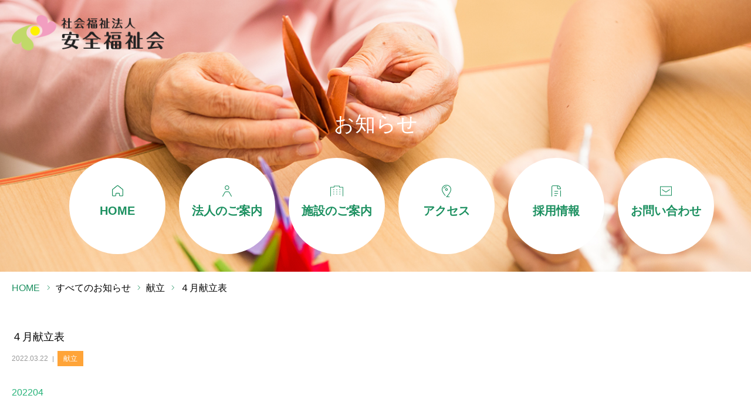

--- FILE ---
content_type: text/html; charset=UTF-8
request_url: https://www.anzenfukushikai.or.jp/%EF%BC%94%E6%9C%88%E7%8C%AE%E7%AB%8B%E8%A1%A8/
body_size: 45082
content:
<!DOCTYPE html>
<html class="pc" lang="ja">
<head>
<meta charset="UTF-8">
<!--[if IE]><meta http-equiv="X-UA-Compatible" content="IE=edge"><![endif]-->
<meta name="viewport" content="width=device-width">
<meta name="format-detection" content="telephone=no">
<title>４月献立表 | 社会福祉法人　安全福祉会</title>
<meta name="description" content="202204...">
<!-- Global site tag (gtag.js) - Google Analytics -->
<script async src="https://www.googletagmanager.com/gtag/js?id=UA-131213190-1"></script>
<script>
  window.dataLayer = window.dataLayer || [];
  function gtag(){dataLayer.push(arguments);}
  gtag('js', new Date());

  gtag('config', 'UA-131213190-1');
</script>
    
<link rel="pingback" href="https://www.anzenfukushikai.or.jp/cms/xmlrpc.php">
<meta name='robots' content='max-image-preview:large' />
<link rel='dns-prefetch' href='//s.w.org' />
<link rel="alternate" type="application/rss+xml" title="社会福祉法人　安全福祉会 &raquo; フィード" href="https://www.anzenfukushikai.or.jp/feed/" />
<link rel="alternate" type="application/rss+xml" title="社会福祉法人　安全福祉会 &raquo; コメントフィード" href="https://www.anzenfukushikai.or.jp/comments/feed/" />
<link rel="alternate" type="application/rss+xml" title="社会福祉法人　安全福祉会 &raquo; ４月献立表 のコメントのフィード" href="https://www.anzenfukushikai.or.jp/%ef%bc%94%e6%9c%88%e7%8c%ae%e7%ab%8b%e8%a1%a8/feed/" />
		<script type="text/javascript">
			window._wpemojiSettings = {"baseUrl":"https:\/\/s.w.org\/images\/core\/emoji\/13.1.0\/72x72\/","ext":".png","svgUrl":"https:\/\/s.w.org\/images\/core\/emoji\/13.1.0\/svg\/","svgExt":".svg","source":{"concatemoji":"https:\/\/www.anzenfukushikai.or.jp\/cms\/wp-includes\/js\/wp-emoji-release.min.js?ver=5.8.4"}};
			!function(e,a,t){var n,r,o,i=a.createElement("canvas"),p=i.getContext&&i.getContext("2d");function s(e,t){var a=String.fromCharCode;p.clearRect(0,0,i.width,i.height),p.fillText(a.apply(this,e),0,0);e=i.toDataURL();return p.clearRect(0,0,i.width,i.height),p.fillText(a.apply(this,t),0,0),e===i.toDataURL()}function c(e){var t=a.createElement("script");t.src=e,t.defer=t.type="text/javascript",a.getElementsByTagName("head")[0].appendChild(t)}for(o=Array("flag","emoji"),t.supports={everything:!0,everythingExceptFlag:!0},r=0;r<o.length;r++)t.supports[o[r]]=function(e){if(!p||!p.fillText)return!1;switch(p.textBaseline="top",p.font="600 32px Arial",e){case"flag":return s([127987,65039,8205,9895,65039],[127987,65039,8203,9895,65039])?!1:!s([55356,56826,55356,56819],[55356,56826,8203,55356,56819])&&!s([55356,57332,56128,56423,56128,56418,56128,56421,56128,56430,56128,56423,56128,56447],[55356,57332,8203,56128,56423,8203,56128,56418,8203,56128,56421,8203,56128,56430,8203,56128,56423,8203,56128,56447]);case"emoji":return!s([10084,65039,8205,55357,56613],[10084,65039,8203,55357,56613])}return!1}(o[r]),t.supports.everything=t.supports.everything&&t.supports[o[r]],"flag"!==o[r]&&(t.supports.everythingExceptFlag=t.supports.everythingExceptFlag&&t.supports[o[r]]);t.supports.everythingExceptFlag=t.supports.everythingExceptFlag&&!t.supports.flag,t.DOMReady=!1,t.readyCallback=function(){t.DOMReady=!0},t.supports.everything||(n=function(){t.readyCallback()},a.addEventListener?(a.addEventListener("DOMContentLoaded",n,!1),e.addEventListener("load",n,!1)):(e.attachEvent("onload",n),a.attachEvent("onreadystatechange",function(){"complete"===a.readyState&&t.readyCallback()})),(n=t.source||{}).concatemoji?c(n.concatemoji):n.wpemoji&&n.twemoji&&(c(n.twemoji),c(n.wpemoji)))}(window,document,window._wpemojiSettings);
		</script>
		<style type="text/css">
img.wp-smiley,
img.emoji {
	display: inline !important;
	border: none !important;
	box-shadow: none !important;
	height: 1em !important;
	width: 1em !important;
	margin: 0 .07em !important;
	vertical-align: -0.1em !important;
	background: none !important;
	padding: 0 !important;
}
</style>
	<link rel='stylesheet' id='style-css'  href='https://www.anzenfukushikai.or.jp/cms/wp-content/themes/birth_tcd057-child/style.css?ver=1.7.1' type='text/css' media='all' />
<link rel='stylesheet' id='wp-block-library-css'  href='https://www.anzenfukushikai.or.jp/cms/wp-includes/css/dist/block-library/style.min.css?ver=5.8.4' type='text/css' media='all' />
<link rel='stylesheet' id='templately-editor-css'  href='https://www.anzenfukushikai.or.jp/cms/wp-content/plugins/templately/assets/css/editor.css?ver=1.3.4' type='text/css' media='all' />
<link rel='stylesheet' id='fe4afa794-css'  href='https://www.anzenfukushikai.or.jp/cms/wp-content/uploads/essential-addons-elementor/734e5f942.min.css?ver=1769109861' type='text/css' media='all' />
<link rel='stylesheet' id='hfe-style-css'  href='https://www.anzenfukushikai.or.jp/cms/wp-content/plugins/header-footer-elementor/assets/css/header-footer-elementor.css?ver=1.6.11' type='text/css' media='all' />
<link rel='stylesheet' id='elementor-icons-css'  href='https://www.anzenfukushikai.or.jp/cms/wp-content/plugins/elementor/assets/lib/eicons/css/elementor-icons.min.css?ver=5.15.0' type='text/css' media='all' />
<link rel='stylesheet' id='elementor-frontend-css'  href='https://www.anzenfukushikai.or.jp/cms/wp-content/plugins/elementor/assets/css/frontend.min.css?ver=3.6.5' type='text/css' media='all' />
<link rel='stylesheet' id='elementor-post-1125-css'  href='https://www.anzenfukushikai.or.jp/cms/wp-content/uploads/elementor/css/post-1125.css?ver=1653526925' type='text/css' media='all' />
<link rel='stylesheet' id='parent-style-css'  href='https://www.anzenfukushikai.or.jp/cms/wp-content/themes/birth_tcd057/style.css?ver=5.8.4' type='text/css' media='all' />
<link rel='stylesheet' id='child-style-css'  href='https://www.anzenfukushikai.or.jp/cms/wp-content/themes/birth_tcd057-child/style.css?ver=5.8.4' type='text/css' media='all' />
<link rel='stylesheet' id='google-fonts-1-css'  href='https://fonts.googleapis.com/css?family=Roboto%3A100%2C100italic%2C200%2C200italic%2C300%2C300italic%2C400%2C400italic%2C500%2C500italic%2C600%2C600italic%2C700%2C700italic%2C800%2C800italic%2C900%2C900italic%7CRoboto+Slab%3A100%2C100italic%2C200%2C200italic%2C300%2C300italic%2C400%2C400italic%2C500%2C500italic%2C600%2C600italic%2C700%2C700italic%2C800%2C800italic%2C900%2C900italic&#038;display=auto&#038;ver=5.8.4' type='text/css' media='all' />
<script type='text/javascript' src='https://www.anzenfukushikai.or.jp/cms/wp-includes/js/jquery/jquery.min.js?ver=3.6.0' id='jquery-core-js'></script>
<script type='text/javascript' src='https://www.anzenfukushikai.or.jp/cms/wp-includes/js/jquery/jquery-migrate.min.js?ver=3.3.2' id='jquery-migrate-js'></script>
<link rel="https://api.w.org/" href="https://www.anzenfukushikai.or.jp/wp-json/" /><link rel="alternate" type="application/json" href="https://www.anzenfukushikai.or.jp/wp-json/wp/v2/posts/4679" /><link rel="canonical" href="https://www.anzenfukushikai.or.jp/%ef%bc%94%e6%9c%88%e7%8c%ae%e7%ab%8b%e8%a1%a8/" />
<link rel='shortlink' href='https://www.anzenfukushikai.or.jp/?p=4679' />
<link rel="alternate" type="application/json+oembed" href="https://www.anzenfukushikai.or.jp/wp-json/oembed/1.0/embed?url=https%3A%2F%2Fwww.anzenfukushikai.or.jp%2F%25ef%25bc%2594%25e6%259c%2588%25e7%258c%25ae%25e7%25ab%258b%25e8%25a1%25a8%2F" />
<link rel="alternate" type="text/xml+oembed" href="https://www.anzenfukushikai.or.jp/wp-json/oembed/1.0/embed?url=https%3A%2F%2Fwww.anzenfukushikai.or.jp%2F%25ef%25bc%2594%25e6%259c%2588%25e7%258c%25ae%25e7%25ab%258b%25e8%25a1%25a8%2F&#038;format=xml" />

<link rel="stylesheet" href="https://www.anzenfukushikai.or.jp/cms/wp-content/themes/birth_tcd057/css/design-plus.css?ver=1.7.1">
<link rel="stylesheet" href="https://www.anzenfukushikai.or.jp/cms/wp-content/themes/birth_tcd057/css/sns-botton.css?ver=1.7.1">
<link rel="stylesheet" media="screen and (max-width:1280px)" href="https://www.anzenfukushikai.or.jp/cms/wp-content/themes/birth_tcd057/css/responsive.css?ver=1.7.1">
<link rel="stylesheet" media="screen and (max-width:1280px)" href="https://www.anzenfukushikai.or.jp/cms/wp-content/themes/birth_tcd057/css/footer-bar.css?ver=1.7.1">

<script src="https://www.anzenfukushikai.or.jp/cms/wp-content/themes/birth_tcd057/js/jquery.easing.1.4.js?ver=1.7.1"></script>
<script src="https://www.anzenfukushikai.or.jp/cms/wp-content/themes/birth_tcd057/js/jscript.js?ver=1.7.1"></script>
<script src="https://www.anzenfukushikai.or.jp/cms/wp-content/themes/birth_tcd057/js/comment.js?ver=1.7.1"></script>


<style type="text/css">

body, input, textarea { font-family: Arial, "Hiragino Kaku Gothic ProN", "ヒラギノ角ゴ ProN W3", "メイリオ", Meiryo, sans-serif; }

.rich_font, .p-vertical { font-family: "Times New Roman" , "游明朝" , "Yu Mincho" , "游明朝体" , "YuMincho" , "ヒラギノ明朝 Pro W3" , "Hiragino Mincho Pro" , "HiraMinProN-W3" , "HGS明朝E" , "ＭＳ Ｐ明朝" , "MS PMincho" , serif; font-weight:500; }

#footer_tel .number { font-family: "Times New Roman" , "游明朝" , "Yu Mincho" , "游明朝体" , "YuMincho" , "ヒラギノ明朝 Pro W3" , "Hiragino Mincho Pro" , "HiraMinProN-W3" , "HGS明朝E" , "ＭＳ Ｐ明朝" , "MS PMincho" , serif; font-weight:500; }


#header_image_for_404 .headline { font-family: "Times New Roman" , "游明朝" , "Yu Mincho" , "游明朝体" , "YuMincho" , "ヒラギノ明朝 Pro W3" , "Hiragino Mincho Pro" , "HiraMinProN-W3" , "HGS明朝E" , "ＭＳ Ｐ明朝" , "MS PMincho" , serif; font-weight:500; }



.pc #header .logo { font-size:31px; }
.mobile #header .logo { font-size:18px; }

#post_title { font-size:32px; color:#000000; }
.post_content { font-size:16px; color:#0a0a0a; }
.single-news #post_title { font-size:32px; color:#000000; }
.single-news .post_content { font-size:14px; color:#666666; }

.mobile #post_title { font-size:18px; }
.mobile .post_content { font-size:16px; }
.mobile .single-news #post_title { font-size:18px; }
.mobile .single-news .post_content { font-size:13px; }

body.page .post_content { font-size:16px; color:#0c0c0c; }
#page_title { font-size:32px; color:#1c9060; }
#page_title span { font-size:20px; color:#1c9060; }

.mobile body.page .post_content { font-size:16px; }
.mobile #page_title { font-size:18px; }
.mobile #page_title span { font-size:14px; }

.c-pw__btn { background: #1c9060; }
.post_content a, .post_content a:hover { color: #26b278; }







#related_post .image img, .styled_post_list1 .image img, .styled_post_list2 .image img, .widget_tab_post_list .image img, #blog_list .image img, #news_archive_list .image img,
  #index_blog_list .image img, #index_3box .image img, #index_news_list .image img, #archive_news_list .image img, #footer_content .image img
{
  width:100%; height:auto;
  -webkit-transition: transform  0.75s ease; -moz-transition: transform  0.75s ease; transition: transform  0.75s ease;
}
#related_post .image:hover img, .styled_post_list1 .image:hover img, .styled_post_list2 .image:hover img, .widget_tab_post_list .image:hover img, #blog_list .image:hover img, #news_archive_list .image:hover img,
  #index_blog_list .image:hover img, #index_3box .image:hover img, #index_news_list .image:hover img, #archive_news_list .image:hover img, #footer_content .image:hover img
{
  -webkit-transform: scale(1.2);
  -moz-transform: scale(1.2);
  -ms-transform: scale(1.2);
  -o-transform: scale(1.2);
  transform: scale(1.2);
}



body, a, #index_course_list a:hover, #previous_next_post a:hover, #course_list li a:hover
  { color: #0a0a0a; }

#page_header .headline, .side_widget .styled_post_list1 .title:hover, .page_post_list .meta a:hover, .page_post_list .headline,
  .slider_main .caption .title a:hover, #comment_header ul li a:hover, #header_text .logo a:hover, #bread_crumb li.home a:hover:before, #post_title_area .meta li a:hover
    { color: #1c9060; }

.pc #global_menu ul ul a, .design_button a, #index_3box .title a, .next_page_link a:hover, #archive_post_list_tab ol li:hover, .collapse_category_list li a:hover .count, .slick-arrow:hover, .pb_spec_table_button a:hover,
  #wp-calendar td a:hover, #wp-calendar #prev a:hover, #wp-calendar #next a:hover, #related_post .headline, .side_headline, #single_news_list .headline, .mobile #global_menu li a:hover, #mobile_menu .close_button:hover,
    #post_pagination p, .page_navi span.current, .tcd_user_profile_widget .button a:hover, #return_top_mobile a:hover, #p_readmore .button, #bread_crumb
      { background-color: #1c9060 !important; }

#archive_post_list_tab ol li:hover, #comment_header ul li a:hover, #comment_header ul li.comment_switch_active a, #comment_header #comment_closed p, #post_pagination p, .page_navi span.current
  { border-color: #1c9060; }

.collapse_category_list li a:before
  { border-color: transparent transparent transparent #1c9060; }

.slider_nav .swiper-slide-active, .slider_nav .swiper-slide:hover
  { box-shadow:inset 0 0 0 5px #1c9060; }

a:hover, .pc #global_menu a:hover, .pc #global_menu > ul > li.active > a, .pc #global_menu > ul > li.current-menu-item > a, #bread_crumb li.home a:hover:after, #bread_crumb li a:hover, #post_meta_top a:hover, #index_blog_list li.category a:hover, #footer_tel .number,
  #single_news_list .link:hover, #single_news_list .link:hover:before, #archive_faq_list .question:hover, #archive_faq_list .question.active, #archive_faq_list .question:hover:before, #archive_faq_list .question.active:before, #archive_header_no_image .title
    { color: #1c9060; }


.pc #global_menu ul ul a:hover, .design_button a:hover, #index_3box .title a:hover, #return_top a:hover, #post_pagination a:hover, .page_navi a:hover, #slide_menu a span.count, .tcdw_custom_drop_menu a:hover, #p_readmore .button:hover, #previous_next_page a:hover, #mobile_menu,
  #course_next_prev_link a:hover, .tcd_category_list li a:hover .count, #submit_comment:hover, #comment_header ul li a:hover, .widget_tab_post_list_button a:hover, #searchform .submit_button:hover, .mobile #menu_button:hover
    { background-color: #1c9060 !important; }

#post_pagination a:hover, .page_navi a:hover, .tcdw_custom_drop_menu a:hover, #comment_textarea textarea:focus, #guest_info input:focus, .widget_tab_post_list_button a:hover
  { border-color: #1c9060 !important; }

.post_content a { color: #26b278; }

.color_font { color: #1c9060; }


#copyright { background-color: #65989f; color: #FFFFFF; }

#schedule_table thead { background:#fafafa; }
#schedule_table .color { background:#eff5f6; }
#archive_faq_list .answer { background:#f6f9f9; }

#page_header .square_headline { background: #ffffff; }
#page_header .square_headline .title { color: #1c9060; }
#page_header .square_headline .sub_title { color: #1c9060; }

#comment_header ul li.comment_switch_active a, #comment_header #comment_closed p { background-color: #1c9060 !important; }
#comment_header ul li.comment_switch_active a:after, #comment_header #comment_closed p:after { border-color:#1c9060 transparent transparent transparent; }

.no_header_content { background:rgba(28,144,96,0.8); }




</style>


<style type="text/css"></style>
<!-- タブレットスマホメニューファイル読み込み　共通 ※フッターにもあり -->
<link rel="stylesheet" type="text/css" href="https://www.anzenfukushikai.or.jp/cms/wp-content/themes/birth_tcd057-child/css/menu/menu1.css" />
<link rel="stylesheet" type="text/css" href="https://www.anzenfukushikai.or.jp/cms/wp-content/themes/birth_tcd057-child/css/menu/menu-style5.css" />
<script src="https://www.anzenfukushikai.or.jp/cms/wp-content/themes/birth_tcd057-child/js/menu/modernizr.custom.js"></script>
</head>
<body id="body" class="post-template-default single single-post postid-4679 single-format-standard ehf-template-birth_tcd057 ehf-stylesheet-birth_tcd057-child elementor-default elementor-kit-1125">


<div id="container" class="container"><!-- こちらのcontainerクラスはタブレットスマホメニュー用 -->


 
 <div id="main_contents" class="clearfix">
 
     <!-- トップページなら -->
      
 

<!-- 見出しの画像出力 -->
<div id="page_header" style="background:url(/cms/wp-content/uploads/2021/04/news-header-4.jpg) no-repeat center center; background-size:cover;">
    <div class="square_headline">
        <div class="square_headline_inner">
            <h2 class="title rich_font">お知らせ</h2>
        </div>
    </div>
</div>

<!-- 記事ページ用のパンくずを読み込み -->
<div id="bread_crumb">

    <ul class="clearfix" itemscope itemtype="http://schema.org/BreadcrumbList">
        <li itemprop="itemListElement" itemscope itemtype="http://schema.org/ListItem" class="home"><a itemprop="item" href="https://www.anzenfukushikai.or.jp/"><span itemprop="name">ホーム</span></a><meta itemprop="position" content="1"></li>
                
        <!-- 上階層をすべてのお知らせに統一 -->
        <li itemprop="itemListElement" itemscope itemtype="http://schema.org/ListItem"><span itemprop="name"><a href="/blog/">すべてのお知らせ</a></span></li>
        
        <li class="category" itemprop="itemListElement" itemscope itemtype="http://schema.org/ListItem">
                        <a itemprop="item" href="https://www.anzenfukushikai.or.jp/category/news-kondate/"><span itemprop="name">献立</span></a>
                                    <meta itemprop="position" content="3">
        </li>
        <li class="last" itemprop="itemListElement" itemscope itemtype="http://schema.org/ListItem"><span itemprop="name">４月献立表</span><meta itemprop="position" content="4"></li>
            </ul>

</div>

<div id="main_col" class="clearfix">

 
 <div id="left_col" class="clearfix news-main-add"><!-- クラス追加 -->

   <article id="article">

    <h2 id="post_title" class="rich_font entry-title">４月献立表</h2>

        <ul id="post_meta_top" class="clearfix">
     <li class="date"><time class="entry-date updated" datetime="2022-03-22T14:15:03+09:00">2022.03.22</time></li>             
        
    <li class="category">
            <!-- カテゴリ取得出力 -->
            <span class="blog-list-category news-kondate"><a href="https://www.anzenfukushikai.or.jp/category/news-kondate/">献立</a></span>    </li>
        
         </ul>
    
    
    
    
    
    
    
    <div class="post_content clearfix">
     <p><a href="https://www.anzenfukushikai.or.jp/cms/wp-content/uploads/2022/03/202204-1.pdf" target="_blank" rel="noopener">202204</a></p>    </div>

    
        <ul id="post_meta_bottom" class="clearfix">
          <li class="post_category"><a href="https://www.anzenfukushikai.or.jp/category/news-kondate/" rel="category tag">献立</a></li>              </ul>
    
    
   </article><!-- END #article -->

   
   
   
   
   
 </div><!-- END #left_col -->

 <div id="side_col">
</div>

</div><!-- END #main_col -->


 </div><!-- END #main_contents -->


   <div id="footer_contact_area">
  <div id="footer_contact_area_inner" class="clearfix">

      <div class="footer_contact_content" id="footer_tel">
    <div class="clearfix">
          <p class="headline">電話エリアの見出し</p>
          <div class="right_area">
      		 <p class="number"><span>TEL.</span>060-123-4567</p>
                  <p class="time">受付時間 / 午前 8:00 - 13:00 午後 14:30 - 18:30</p>
           </div>
    </div>
   </div>
   
      <div class="footer_contact_content" id="footer_contact">
    <div class="clearfix">
          <p class="headline">お問合せエリアの見出し</p>
               <div class="button design_button">
      <a href="#">サンプルボタン</a>
     </div>
         </div>
   </div>
   
  </div>
 </div><!-- END #footer_contact_area -->
 

 
<!-- 施設ページとTOPページ以外に表示　※施設ページはcssで処理してます -->
<!-- 採用情報バナー　-->
<div class="inner-width" id="footer-recruit-ban-out">
    <a href="/recruit/" id="recruit-pc-ban">
       <img src="/cms/wp-content/uploads/2021/11/footer-recruit-pc.jpg" alt="採用情報">
    </a>
    <a href="/recruit/" id="recruit-tb-ban">
        <img src="/cms/wp-content/uploads/2021/11/footer-recruit-tb.jpg" alt="採用情報">
    </a>
    <a href="/recruit/" id="recruit-sp-ban">
        <img src="/cms/wp-content/uploads/2021/11/footer-recruit-sp.jpg" alt="採用情報">
    </a>
</div>


<!-- フッター共通バナー　表示 -->
<div class="inner-width" id="footer-common-ban">
    <div>
            <!-- リンクがあればリンクを表示　なければ画像のみ -->
                <a href="https://www.jka-cycle.jp/" target="_blank">
        <img src="https://www.anzenfukushikai.or.jp/cms/wp-content/uploads/2021/11/auto-race-ban.png">        </a>            <!-- リンクがあればリンクを表示　なければ画像のみ -->
                <a href="http://keirin.jp/pc/top" target="_blank">
        <img src="https://www.anzenfukushikai.or.jp/cms/wp-content/uploads/2021/11/keirinjp-ban.gif">        </a>            <!-- リンクがあればリンクを表示　なければ画像のみ -->
                <a href="https://www.anzenfukushikai.or.jp/cms/wp-content/uploads/2022/05/8d3fcbadef40f0999694459fa5ce0c99.pdf" target="_blank">
        <img src="https://www.anzenfukushikai.or.jp/cms/wp-content/uploads/2022/04/5ba897d6d697425ab4b38f14e988b482-e1650417109426.png">        </a>        </div>
</div><!-- /footer-common-ban -->

<!-- フッター -->
<div id="footer-out">
    <footer>
        <div id="footer-logo-tel">
            <!-- 電話&ロゴ -->
            <div class="inner-width align-center">
                <span id="footer-logo-tel-inner">
                    <!-- ロゴ -->
                    <a href="/"><img src="https://www.anzenfukushikai.or.jp/cms/wp-content/themes/birth_tcd057-child/images/common/footer-logo.png" alt="" id="footer-logo"></a>
                    <!-- 電話 -->
                    <a href="tel:0595831294"><img src="https://www.anzenfukushikai.or.jp/cms/wp-content/themes/birth_tcd057-child/images/common/footer-tel.png" alt="0595-83-1294" id="footer-tel"></a>
                </span><!-- /footer-logo-tel-inner -->
            </div><!-- inner-width -->
            
        </div>

        <!-- フッターリンク一覧 -->
        <div id="footer-link-out">
            <!-- 上段 -->
            <div id="footer-main-facility-link-out">
                <dl id="footer-main-facility-link" class="clearfix">
                    <!-- 施設項目 -->
                    <div class="footer-main-facility">
                        <dt>
                            <a href="/t_anzen/"><img src="https://www.anzenfukushikai.or.jp/cms/wp-content/themes/birth_tcd057-child/images/common/arrow03.png" alt="">特別養護老人ホーム安全の里</a>
                        </dt>
                        <dd>
                            <span class="footer-map-address">施設住所　〒519-0162　三重県亀山市住山町590番地１<span class="footer-map-link-out"><a href="https://goo.gl/maps/bVwM32wS7Z2pbtE96" class="footer-map-link" target="_blank">地図を見る</a></span></span>
                            <span class="two-facility-telfax">
                                <span class="two-facility-telfax-inner">
                                TEL：0595-83-1294　　<span class="sp-fax">FAX：0595-83-1950</span>
                                </span>
                            </span>
                        </dd>
                    </div>
                    
                    <!-- 施設項目 -->
                    <div class="footer-main-facility">
                        <dt>
                            <a href="/seiwa-2/"><img src="https://www.anzenfukushikai.or.jp/cms/wp-content/themes/birth_tcd057-child/images/common/arrow03.png" alt="">養護老人ホーム清和の里</a>
                        </dt>
                        <dd>
                            <span class="footer-map-address">施設住所　〒519-0162　三重県亀山市住山町590番地１<span class="footer-map-link-out"><a href="https://goo.gl/maps/nLT3snKsJFY9CpSC6" class="footer-map-link" target="_blank">地図を見る</a></span></span>
                            <span class="two-facility-telfax">
                                <span class="two-facility-telfax-inner">
                                TEL：0595-82-0637　　<span class="sp-fax">FAX：0595-82-0676</span>
                                </span>
                            </span>
                        </dd>
                    </div>

                    <!-- 施設項目 -->
                    <div class="footer-main-facility">
                        <dt>
                            <a href="/shien_center/#jump01"><img src="https://www.anzenfukushikai.or.jp/cms/wp-content/themes/birth_tcd057-child/images/common/arrow03.png" alt="">亀山第1地域包括支援センター　ぼたん</a>
                        </dt>
                        <dd>
                            <span class="footer-map-address">施設住所　〒519-0136　三重県亀山市田茂町500番地<span class="footer-map-link-out"><a href="https://maps.app.goo.gl/AcWykZKMYomaKTDR8" class="footer-map-link" target="_blank">地図を見る</a></span></span>
                            TEL：0595-96-8686　　FAX：0595-96-8685
                        </dd>
                    </div>

                    <!-- 施設項目 -->
                    <div class="footer-main-facility">
                        <dt>
                            <a href="/shien_center/#jump02"><img src="https://www.anzenfukushikai.or.jp/cms/wp-content/themes/birth_tcd057-child/images/common/arrow03.png" alt="">亀山第2地域包括支援センター　もくれん</a>
                        </dt>
                        <dd>
                            <span class="footer-map-address">施設住所　〒519-0162　三重県亀山市住山町590番地1<span class="footer-map-link-out"><a href="https://maps.app.goo.gl/efY8jTawCUN2a7Nt8" class="footer-map-link" target="_blank">地図を見る</a></span></span>
                            TEL：0595-97-3331　　FAX：0595-97-3332
                            
                        </dd>
                    </div>

                    <!-- 施設項目 -->
                    <div class="footer-main-facility">
                        <dt>
                            <a href="/houmonkango/"><img src="https://www.anzenfukushikai.or.jp/cms/wp-content/themes/birth_tcd057-child/images/common/arrow03.png" alt="">訪問看護ステーション　ひなた</a>
                        </dt>
                        <dd>
                            <span class="footer-map-address">施設住所　〒519-0168　三重県亀山市太岡寺1246番地8<span class="footer-map-link-out"><a href="https://goo.gl/maps/9oDfDgEAxbKtUfN69" class="footer-map-link" target="_blank">地図を見る</a></span></span>
                            TEL：0595-96-8133　　FAX：0595-96-8290
                            
                        </dd>
                    </div>
																				
                   <!-- 施設項目 -->
                    <div class="footer-main-facility">
                        <dt>
                            <a href="https://www.anzennooka.com/" target="_blank"><img src="https://www.anzenfukushikai.or.jp/cms/wp-content/themes/birth_tcd057-child/images/common/arrow03.png" alt="">あんぜんの丘こども園</a>
                        </dt>
                        <dd>
                            <span class="footer-map-address">施設住所　〒519-0136　三重県亀山市田茂町500番地<span class="footer-map-link-out"><a href="https://maps.app.goo.gl/GBwpysHgU3HtCsCk7" class="footer-map-link" target="_blank">地図を見る</a></span></span>
                            TEL：0595-82-0782　　FAX：0595-82-0802
                            
                        </dd>
                    </div>
																				
																				
                </dl>
            </div><!-- /footer-main-facility-link-out -->
            <!-- 下段 -->


            <div id="footer-list-link">
                <div class="clearfix" id="footer-shisetsu-link">
                    <a href="/t_anzen/">特別養護老人ホーム 安全の里<img src="https://www.anzenfukushikai.or.jp/cms/wp-content/themes/birth_tcd057-child/images/common/arrow08.png" alt=""></a>
                    <a href="/t_anzen/#jump01">安全の里 ショートステイ<img src="https://www.anzenfukushikai.or.jp/cms/wp-content/themes/birth_tcd057-child/images/common/arrow08.png" alt=""></a>
                    <a href="/tsusho/">安全の里 デイサービスセンター<img src="https://www.anzenfukushikai.or.jp/cms/wp-content/themes/birth_tcd057-child/images/common/arrow08.png" alt=""></a>
                    <a href="/g_anzen/">認知症対応型グループホーム<img src="https://www.anzenfukushikai.or.jp/cms/wp-content/themes/birth_tcd057-child/images/common/arrow08.png" alt=""></a>
                    <a href="/k_kaigo/">安全の里 居宅介護支援事業所<img src="https://www.anzenfukushikai.or.jp/cms/wp-content/themes/birth_tcd057-child/images/common/arrow08.png" alt=""></a>
                    <a href="/ko_shien/">地域高齢者支援事業<img src="https://www.anzenfukushikai.or.jp/cms/wp-content/themes/birth_tcd057-child/images/common/arrow08.png" alt=""></a>
                    <a href="/seiwa-2/">養護老人ホーム 清和の里<img src="https://www.anzenfukushikai.or.jp/cms/wp-content/themes/birth_tcd057-child/images/common/arrow08.png" alt=""></a>
                    <a href="/shien_center/">地域包括支援センター<img src="https://www.anzenfukushikai.or.jp/cms/wp-content/themes/birth_tcd057-child/images/common/arrow08.png" alt=""></a>
                    <a href="/houmonkango/">訪問看護ステーション<img src="https://www.anzenfukushikai.or.jp/cms/wp-content/themes/birth_tcd057-child/images/common/arrow08.png" alt=""></a>
					<a href="https://www.anzennooka.com/" target="_blank">あんぜんの丘こども園<img src="https://www.anzenfukushikai.or.jp/cms/wp-content/themes/birth_tcd057-child/images/common/arrow08.png" alt=""></a>
                    
                </div>

            </div><!-- /footer-list-link -->
        </div><!-- /footer-link-out" -->

        <!-- HPフッターリンク -->
        <div id="footer-site-link">
            <ul class="inner-width clearfix">
                        <li><a href="/">トップページ</a></li>
                        <li><a href="/corporation/">法人のご案内・理事長の部屋・情報公開</a></li>
                        <li><a href="/access/">アクセス・周辺環境</a></li>
                        <li><a href="/recruit/">採用情報</a></li>
                        <li><a href="/contact/">お問い合わせ</a></li>
                        <li><a href="/privacy/">プライバシーポリシー</a></li>
                        <li><a href="/sitemap/">サイトマップ</a></li>
            </ul>
            <!-- 上に戻るボタン -->
            <img src="https://www.anzenfukushikai.or.jp/cms/wp-content/themes/birth_tcd057-child/images/common/back-top-circle-btn.png" alt="" id="back-top-circle-btn" class="scroll-topback-btn" data-aos="fade-right">
        </div>

        <!--　コピー -->
        <div id="footer-copyrights">
            <div class="inner-width">
                &copy;&nbsp;社会福祉法人&nbsp;安全福祉会&nbsp;All Rights Reserved.
            </div><!-- /inner-width -->
        </div><!-- /footer-copyrights -->
    </footer>
</div>

<!-- スマホ用　電話お問い合わせ
<div id="footer-sp-btn-out">
   <div id="footer-sp-btn-inner">
        <a href="tel:0595831294"><img src="/cms/wp-content/uploads/2021/04/footer-sp-tel.png" alt="お問い合わせ・見学のご予約 0595-83-1294" class="footer-sp-tel"></a>
   </div>
</div>
 -->


</div><!-- #container -->

<!-- タブレットスマホメニュー -->
<div class="overlay overlay-scale">
    <div id="menu-inner"><!-- スクロールできるように追加 -->

        <div id="menu-head" class="clearfix">
            <p id="menu-logo-out"><a href="/"><img src="/cms/wp-content/uploads/2021/04/menu-logo.png" alt="社会福祉法人 安全福祉会" id="menu-logo"></a></p>
            <img src="/cms/wp-content/uploads/2021/04/menu-close-btn.png" alt="社会福祉法人 安全福祉会" class="overlay-close">
        </div>

        <nav>
            <!-- メインボタン -->
            <div id="menu-main-btn-out">
                <ul id="menu-main-btn" class="clearfix">
                    <li id="sp-home-btn"><a href="/"><img src="/cms/wp-content/uploads/2021/04/navi-home-icon.png" alt=""><span>HOME</span></a></li>
                    <li><a href="/corporation/"><img src="/cms/wp-content/uploads/2021/04/navi-corporation-icon.png" alt=""><span>法人のご案内</span></a></li>
                    <li><a href="/access/"><img src="/cms/wp-content/uploads/2021/04/navi-access-icon.png" alt=""><span>アクセス</span></a></li>
                    <li><a href="/recruit/"><img src="/cms/wp-content/uploads/2021/04/navi-recruit-icon.png" alt=""><span>採用情報</span></a></li>
                    <li id="sp-contact-btn"><a href="/contact/"><img src="/cms/wp-content/uploads/2021/04/navi-contact-icon.png" alt=""><span>お問い合わせ</span></a></li>
                </ul>
            </div>
            <!-- 施設のご案内 -->
            <p id="menu-facility"><img src="/cms/wp-content/uploads/2021/04/menu-facility-icon.png" alt="">施設のご案内</p>
            <div id="menu-facility-btn-out">
                <ul id="menu-facility-btn" class="clearfix">
                    <li><a href="/t_anzen/">特別養護老人ホーム 安全の里</a></li>
                    <li><a href="/t_anzen/#jump01">安全の里 ショートステイ</a></li>
                    <li><a href="/tsusho/">安全の里 デイサービスセンター</a></li>
                    <li><a href="/g_anzen/">認知症対応型グループホーム</a></li>
                    <li><a href="/k_kaigo/">安全の里 居宅介護支援事業所</a></li>
                    <li><a href="/ko_shien/">地域高齢者支援事業</a></li>
                    <li><a href="/seiwa-2/">養護老人ホーム 清和の里</a></li>
                    <li><a href="/shien_center/">地域包括支援センター</a></li>
                    <li><a href="/houmonkango/">訪問看護ステーション</a></li>
                    <li><a href="https://www.anzennooka.com/" target="_blank" target="_blank">あんぜんの丘こども園</a></li>

                </ul><!-- /menu-facility-btn -->
            </div><!-- /menu-facility-btn-out -->
            <!-- 電話 
            <div id="menu-tel-out">
                <a href="tel:0595831294"><img src="/cms/wp-content/uploads/2021/04/menu-tel.png" alt="お問い合わせ・見学のご予約 0595-83-1294"></a>
            </div>
            -->
        </nav>
    </div><!-- /menu-inner -->
</div><!-- /overlay -->

<!-- 高さを合わせるjs 読み込み -->
<script src="https://www.anzenfukushikai.or.jp/cms/wp-content/themes/birth_tcd057-child/js/jquery.matchHeight-min.js"></script>

<script>
    jQuery(function() {
        //共通フッター 高さを合わせる
        jQuery('.footer-main-facility').matchHeight();
        //共通PCメニューの高さを合わせる
        jQuery('#pc-gnavi ul li').matchHeight();
        //共通スマホタブレットボタンの高さを合わせる
        jQuery('#menu-main-btn li a').matchHeight();
        jQuery('#menu-facility-btn li a').matchHeight();
    });
</script>

<!-- TOPページとそれ以外のページなら ここから -->

<script>
    //TOPページ以外で見出し画像の下にメニューを追加
    //中ページ用　ロゴを格納
    var add_sub_logo = '<a href="/" id="sub-page-logo"><img src="/cms/wp-content/uploads/2021/03/logo-oc.png" alt="社会福祉法人 安全福祉会"></a>';
    //PCグローバルナビを変数に格納
    var add_contents = '<div class="pc-circle-gnavi" id="pc-circle-gnavi-second"><nav><ul class="clearfix"><li id="home-btn"><a href="/"><span class="btn-inner"><img src="/cms/wp-content/uploads/2021/04/navi-home-icon.png" alt="" id="navi-home-icon"><span class="btn-text"><span>HOME</span></span></span></a></li><li id="corporation-btn"><a href="/corporation/"><span class="btn-inner"><img src="/cms/wp-content/uploads/2021/04/navi-corporation-icon.png" alt="" id="navi-corporation-icon"><span class="btn-text"><span>法人のご案内</span></span></span></a></li><li id="t_anzen-btn"><a href="/t_anzen/"><span class="btn-inner"><img src="/cms/wp-content/uploads/2021/04/navi-facility-icon.png" alt="" id="navi-facility-icon"><span class="btn-text"><span>施設のご案内</span></span></span></a></li><li id="access-btn"><a href="/access/"><span class="btn-inner"><img src="/cms/wp-content/uploads/2021/04/navi-access-icon.png" alt="" id="navi-access-icon"><span class="btn-text"><span>アクセス</span></span></span></a></li><li id="recruit-btn"><a href="/recruit/"><span class="btn-inner"><img src="/cms/wp-content/uploads/2021/04/navi-recruit-icon.png" alt="" id="navi-recruit-icon"><span class="btn-text"><span>採用情報</span></span></span></a></li><li id="contact-btn"><a href="/contact/"><span class="btn-inner"><img src="/cms/wp-content/uploads/2021/04/navi-contact-icon.png" alt="" id="navi-contact-icon"><span class="btn-text"><span>お問い合わせ</span></span></span></a></li></ul></nav></div><img src="/cms/wp-content/uploads/2021/04/menu-btn.png" alt="MENU" class="tbsp-menu-btn second-tbsp-menu-btn" id="trigger-overlay" alt="MENU">';
    //中ページ用ロゴの出力
    jQuery('#page_header').append(add_sub_logo);
    //PCグローバルナビ出力
    jQuery('#page_header').append(add_contents);
    

    //グローバルナビボタンアクティブ処理js
    //url第一階層のみ取得する
    var url= location.href; //現在のurlを取得
    var daiitchi=new RegExp("https?://.*?/(.*?)(?=/)");　//url余計なものを省く
    var clipurl = url.match(daiitchi)[1]; //第一階層のurlのみ抽出

    //グローバルナビアクティブjs 上で取った第一階層のパスから照合する
    if(clipurl == null) { //HOMEなら
        jQuery(".pc-circle-gnavi ul li").eq(0).addClass("active"); //ボタンをアクティブに
    } else if(clipurl == "corporation") { //法人のご案内・情報公開ページなら
        jQuery(".pc-circle-gnavi ul li").eq(1).addClass("active"); //ボタンをアクティブに
    } else if((clipurl == "t_anzen") || (clipurl == "nyusho-2") || (clipurl == "tsusho") || (clipurl == "k_kaigo") || (clipurl == "g_anzen") || (clipurl == "seiwa-2") || (clipurl == "ko_shien") || (clipurl == "shien_center") || (clipurl == "houmonkango"))
    { //施設ページなら
        jQuery(".pc-circle-gnavi ul li").eq(2).addClass("active"); //ボタンをアクティブに
    } else if(clipurl == "access") { //アクセスページなら
        jQuery(".pc-circle-gnavi ul li").eq(3).addClass("active"); //ボタンをアクティブに
    } else if((clipurl == "recruit") || (clipurl == "job") || (clipurl == "staff")) { //採用情報ページなら
        jQuery(".pc-circle-gnavi ul li").eq(4).addClass("active"); //ボタンをアクティブに
    } else if(clipurl == "contact" || (clipurl == "check") || (clipurl == "thank")) { //お問い合わせページなら
        jQuery(".pc-circle-gnavi ul li").eq(5).addClass("active"); //ボタンをアクティブに
    }

    //TOPページ以外 スクロールしたらメニュー固定
    /* 変数に要素を格納 */
    var _window = jQuery(window),
    _header = jQuery('#pc-gnavi'), //pcメニュー
    _sp_header = jQuery('.tbsp-menu-btn'),　//タブレットスマホメニュー
    heroBottom;

    /* スクロールしたらメニューを固定 */
    _window.on('scroll',function(){
    /*
    heroBottom = 300;     
    heroBottom = jQuery('#header_slider').height();
    heroBottom = jQuery(window).height();  //ウィンドウの高さを入れる
    */

    heroBottom = jQuery('#page_header').height();

    /* メニュー固定処理 */
    if(_window.scrollTop() > heroBottom){
        _header.addClass('fixed-menu');
        _sp_header.addClass('fixed-menu'); 
    }
    else{
        _header.removeClass('fixed-menu');
        _sp_header.removeClass('fixed-menu'); 
    }
});
 
    _window.trigger('scroll');
</script>

<!-- TOPページとそれ以外のページなら ここまで -->

<!-- タブレットスマホメニューファイル読み込み　共通 ※ヘッダーにもあり -->
<script src="https://www.anzenfukushikai.or.jp/cms/wp-content/themes/birth_tcd057-child/js/menu/classie.js"></script>
<script src="https://www.anzenfukushikai.or.jp/cms/wp-content/themes/birth_tcd057-child/js/menu/menu1.js"></script>

<script>    
    //スクロールが100に達したらスマホ用フッターのお問い合わせボタン表示
    //スマホのみ表示したいので要素が非表示の場合で判定
    /*
    if (jQuery('#footer-sp-btn-out').css('display') !== 'none') {
        jQuery(window).scroll(function () {
            var w = jQuery(window).width();
            if (jQuery(this).scrollTop() > 200) {
                jQuery('#footer-sp-btn-inner').fadeIn();
            } else {
                jQuery('#footer-sp-btn-inner').fadeOut();
            }
        });
    }
    */
    
    //追加上に戻るボタン
    jQuery(function(){
        // TOPに戻るボタン
        var topBtn = jQuery('.scroll-topback-btn');


        //スムーススクロールでページトップへ
        topBtn.click(function () {
            jQuery('body,html').animate({
                scrollTop: 0
            },1000);
            return false;
        });
    });

//スクロール下の方まで来たら　上に戻るボタン表示    
jQuery(window).bind("scroll", function() {
	scrollHeight = jQuery(document).height();
	scrollPosition = jQuery(window).height() + jQuery(window).scrollTop();
	if ( (scrollHeight - scrollPosition) / scrollHeight <= 0.03) {
		//スクロールの位置が下部3%の範囲に来た場合
        jQuery(".scroll-topback-btn").fadeIn(500);
	} else {
		//それ以外のスクロールの位置の場合
        jQuery(".scroll-topback-btn").fadeOut(300);
	}
});
</script>

<!-- 施設ページのテンプレートが使われているのなら -->


<!-- 採用情報ページなら -->

<!-- お問い合わせ関連ページなら -->
<!-- 中ページヘッダー画像スマホ時調整 -->

<!-- お問い合わせ確認ページのみ　チェック項目の同意部分を非表示 -->

<!-- カテゴリ一覧のページなら -->

<!-- 記事詳細ページなら -->
<style>
    /* ページ幅を広くする */
    #left_col {
        width: auto !important;
    }
    
    /* pタグ高さ調整 */
    .post_content p {
        line-height: 1.3em;
    }
    
    /* pタグのマージンをなくす */
    .post_content p {
        margin: 0px;
    }
    
    /* 画像にマージン追加 */
    .post_content img {
        margin-top: 10px;
    }
</style>

<!-- 法人ページと施設ページなら -->
<!-- 中ページヘッダー画像スマホ時調整 -->

<!-- プライバシーページなら -->
<!-- 中ページヘッダー画像スマホ時調整 -->

<!-- サイトマップページなら -->
<!-- 中ページヘッダー画像スマホ時調整 -->


<script>
jQuery(document).ready(function($){
  // scroll page link
  if (location.hash && $(location.hash).length) {
    $("html,body").scrollTop(0);
    $("html,body").delay(600).animate({scrollTop : $(location.hash).offset().top}, 1000, 'easeOutExpo');
  }
});
</script>


<script type='text/javascript' src='https://www.anzenfukushikai.or.jp/cms/wp-includes/js/comment-reply.min.js?ver=5.8.4' id='comment-reply-js'></script>
<script type='text/javascript' id='fe4afa794-js-extra'>
/* <![CDATA[ */
var localize = {"ajaxurl":"https:\/\/www.anzenfukushikai.or.jp\/cms\/wp-admin\/admin-ajax.php","nonce":"dd3a75a19d","i18n":{"added":"Added ","compare":"Compare","loading":"Loading..."},"page_permalink":"https:\/\/www.anzenfukushikai.or.jp\/%ef%bc%94%e6%9c%88%e7%8c%ae%e7%ab%8b%e8%a1%a8\/","cart_redirectition":"","cart_page_url":""};
/* ]]> */
</script>
<script type='text/javascript' src='https://www.anzenfukushikai.or.jp/cms/wp-content/uploads/essential-addons-elementor/734e5f942.min.js?ver=1769109861' id='fe4afa794-js'></script>
<script type='text/javascript' src='https://www.anzenfukushikai.or.jp/cms/wp-includes/js/wp-embed.min.js?ver=5.8.4' id='wp-embed-js'></script>
</body>
</html>

--- FILE ---
content_type: text/css
request_url: https://www.anzenfukushikai.or.jp/cms/wp-content/themes/birth_tcd057-child/style.css?ver=1.7.1
body_size: 115456
content:
@charset "UTF-8";

/*
Theme Name: 安全福祉会様用テーマ（BIRTH子テーマ）
Author: 株式会社ONEWEB natsume
Description: 安全福祉会様専用の子テーマです。BIRTHの子テーマです。
*/

/*
Theme Name:   Birth Child
Description:  Birthのテーマファイルを編集している子テーマです。
Author:       ONEWEB NATSUME
Template:     birth_tcd057
Version:      1.7.1
Text Domain:  birth-child
*/

/* プリント用css */
@media print {
  html, body {
    height: auto !important;
    overflow: hidden !important;
  }

  body {
    width: 1280px;
    -webkit-print-color-adjust: exact; /* 背景画像出力 Chrome Edge */
    color-adjust: exact !important;   /*　背景画像出力 Firefox*/
  }

  #main_contents,#header_slider,#main_col,#footer-out {
    zoom: 0.7;
  }
    
  .pc-circle-gnavi {
    zoom: 0.5;
    position: relative;
    left: 400px;
  }
    
  #top-ban-out {
      width: 82%;
      zoom: 0.6;
  }
  
  .shisetsu-calendar-out .elementor-column {
      width: 100px !important;
  }
    
  .shisetsu-side-title {
      display: none;
  }
    
  /* zoomなど効かないので　Firefoxのみ*/
  @-moz-document url-prefix(){ 
      #header_slider {
          width: 1920px;
          transform-origin: 0 0;
          transform: scale(0.7);
      }
  }
    
  .pc-circle-gnavi {
    left: 100px;
  }
}



/*====================================================================
共通部分
====================================================================*/

img {
    image-rendering: -webkit-optimize-contrast; /* chrome 画像ぼやけるの防止 */
}

*, *:before, *:after {
    -webkit-box-sizing: border-box;
    -moz-box-sizing: border-box;
    -o-box-sizing: border-box;
    -ms-box-sizing: border-box;
    box-sizing: border-box;
}

/* reCAPTCHA v3 バッジ */
.grecaptcha-badge {
    z-index: 99999 !important;
}


/* videoを親要素の幅に合わせる */
video {
    text-align: center;
    width: 100% !important;
    height: auto !important;
}

#header_slider {
    background: black;
}

#header_slider video {
    position: static !important;
}

/* 背景をスクロールさせないようにするクラス　TBSPメニュー用 */
.no-scroll {
    position: fixed;
    top: 0;
    bottom: 0;
    right: 0;
    left: 0;
    /*
    overflow: hidden;
    */
}

/* メニューをスクロールした際に固定する用のクラス */
.fixed-menu {
    position: fixed !important;
    top: 0 !important;
    bottom: auto !important;
    z-index: 15000;
}

/* 基本幅 */
.inner-width {
    max-width: 1240px;
    margin: 0px auto;
}

/* テンプレート枠　追記 */
#container {
    overflow: hidden;
}

/* スタイルシート枠　上書き */
#main_col {
    width: 1240px !important;
    min-width: 1240px !important;
    margin-top: 30px;
}

/* 中央揃え */
.align-center {
    text-align: center;
}

/* 左揃え */
.align-left {
    text-align: left !important;
}

/* フォント太め */
.font-bold {
    font-weight: bold;
}

/* youtubeレスポンシブ */
.youtube {
  position: relative;
  width: 100%;
  padding-top: 56.25%;
}
.youtube iframe {
  position: absolute;
  top: 0;
  right: 0;
  width: 100%;
  height: 100%;
}

/* 要素のインラインブロックレベル指定 */
.display-block {
    display: block;
}

.inline-block {
    display: inline-block;
}

.display-inline {
    display: inline !important;
}

/* マージン */
.m-top20 {
    margin-top: 20px !important;    
}

.m-top40 {
    margin-top: 40px !important;
}

.m-bottom20 {
    margin-bottom: 20px !important;
}

/*** オリジナル PCグローバルナビ ***/
#pc-gnavi {
    position: absolute;
    right: -50px; /* お問い合わせボタン部分が空くのでずらす */
    bottom: 0px;
    z-index: 1998;
}

#pc-gnavi ul {
    list-style-type: none;
    padding: 0px;
    margin: 0px;
    letter-spacing: -.40em; /* inline-block隙間除去 文字間を詰めて隙間を削除する */
}

#pc-gnavi ul li {
    position: relative;
    float: left;
    font-size: 120%;
    cursor: pointer;
    list-style-type: none;
    letter-spacing: normal; /* inline-block隙間除去 文字間を通常に戻す */
}

@-moz-document url-prefix() { /* firefoxのみ適用css */
    #pc-gnavi ul li {
        white-space: nowrap;
    }
}

#pc-gnavi ul:after { /* 平行四辺形処理 */
    transform: skewX(-45deg);
    content: ""; /*ボックスを作る*/
    position: absolute; /*ポジションで中央に配置*/
    top: 0;
    bottom: 0;
    left: 0;
    right: 0;
    z-index: 1994; /* 親要素の後ろに来るように-1 */
    background: white;
}

#pc-gnavi ul li:after { /* 平行四辺形処理 */
    transform: skewX(-45deg);
    content: ""; /*ボックスを作る*/
    position: absolute; /*ポジションで中央に配置*/
    top: 0;
    bottom: 0;
    left: 0;
    right: 0;
    z-index: 1995; /* 親要素の後ろに来るように-1 */
    background: white;
    border-bottom: 1px solid #cfcfcf;
    overflow: hidden;
}

/* ホバー用疑似要素 
#pc-gnavi ul li:before {
    transform: skewX(-45deg);
    content: "";
    position: absolute; 
    top: 0;
    bottom: 0;
    left: 0;
    right: 0;
    z-index: 1998; 
    opacity: 0;
    height: 0px; 
    width: 0px; 
    border-bottom: 0px solid #1c9060;
    -moz-transition-duration:0.3s;
    -webkit-transition-duration:0.3s;
    -o-transition-duration:0.3s;
    -ms-transition-duration:0.3s;
}

#pc-gnavi ul li:hover:before {
    width: 100%;
    height: 100%;
    opacity: 0.2;
    background: #1c9060;
    z-index: 1999;
}
*/

#pc-gnavi #home-btn {
    padding: 0px 35px;
}

#pc-gnavi ul li a {
    position: relative;
    display: block;
    padding: 20px 40px;
    text-decoration: none;
    z-index: 2000;
    color: black;
}

/* お問い合わせボタン */
#pc-gnavi #contact-btn {
    position: relative;
    padding-right: 110px;
}

#pc-gnavi #contact-btn a {
    position: relative;
}

/* 区切り */
#pc-gnavi li a:before {
    display: block;
    width: 1px;
    height: 50px;
    transform: skewX(-45deg);
    content: ""; /*ボックスを作る*/
    position: absolute; /*ポジションで中央に配置*/
    top: 0;
    bottom: 0;
    left: 0;
    margin: auto;
    z-index: 1997; /* 親要素の後ろに来るように-1 */
    border-right: 1px solid #dedede;
}

#pc-gnavi #home-btn a:before { /* homeボタンのみライン非表示 */
    display: none;
}

/* ボタンアクティブ時 */
#pc-gnavi ul .page-active:after {
    background: #1c9060;
}

/* homeボタンアクティブ時
#pc-gnavi #home-btn.page-active {
padding: 0px 45px;
}
*/

#pc-gnavi ul .page-active a {
    padding-top: 24px !important;
    color: white;
}

/* アイコン画像 */
#pc-gnavi ul .page-active img {
    display: none;
}

#pc-gnavi ul li a img {
    width: 100%;
    height: 19px;
    margin-right: 15px;
    margin-bottom: 6px;
    vertical-align: middle;
}

#pc-gnavi #navi-home-icon {
    max-width: 18px;
}

#pc-gnavi #navi-corporation-icon {
    max-width: 16px;
}

#pc-gnavi #navi-facility-icon {
    max-width: 22px;
}

#pc-gnavi #navi-access-icon {
    max-width: 16px;
}

#pc-gnavi #navi-recruit-icon {
    max-width: 16px;
}

#pc-gnavi #navi-contact-icon {
    max-width: 20px;
}

/* PCグローバルメニュー　丸型 */
#pc-circle-gnavi-top {
    position: absolute;
    right: 40px;
    top: -200px;
    z-index: 1998;
}

.pc-circle-gnavi ul li a {
    display: table;
    text-align: center;
    background: white;
    height: 164px;
    width: 164px;
    margin-right: 23px;
    color: #1c9060;
    /* 角丸 */
   border-radius:100px;
   -webkit-border-radius:100px;
   -moz-border-radius:100px;
}

.pc-circle-gnavi ul li a .btn-inner {
    display: table-cell;
    vertical-align: middle;
    /* 角丸 */
    border-radius:100px;
    -webkit-border-radius:100px;
    -moz-border-radius:100px;
}

.pc-circle-gnavi ul li {
    float: left;
    font-size: 1.4em;
}

.pc-circle-gnavi  ul li .btn-text {
    display: block;
    font-weight: bold;
    margin-top: 11px;
    padding-bottom: 18px;
}

.pc-circle-gnavi  ul li .btn-text span {
    position: relative;
    display: inline-block;
}

.pc-circle-gnavi  ul li .btn-text span::after {
    position: absolute;
    bottom: -4px;
    left: 0;
    content: '';
    width: 100%;
    height: 2px;
    background: #1c9060;
    transform: scale(0, 1);
    transform-origin: left top;
    transition: transform .3s;
}

.pc-circle-gnavi  ul li a:hover .btn-text span::after {
   transform: scale(1, 1);
}

#home-btn img {
    max-width: 19px;
}

#corporation-btn img {
    max-width: 16px;
}

#t_anzen-btn img {
    max-width: 22px;
}

#access-btn img {
    max-width: 16px;
}

#recruit-btn img {
    max-width: 16px;
}

#contact-btn img {
    max-width: 20px;
}
 
/* アクティブ */
.pc-circle-gnavi .active a {
   /*
outline: 6px solid #c6e3d7;
outline-offset: -14px;
    */
   border: 6px solid white;
   box-sizing:border-box;
}
 
.pc-circle-gnavi .active a .btn-inner {
    border: 6px solid #c6e3d7;
    /* 角丸 */
    border-radius:100px;
    -webkit-border-radius:100px;
    -moz-border-radius:100px;
}

/* タブレットスマホボタン */
.tbsp-menu-btn {
    display: none;
    position: absolute;
    bottom: 0px;
    right: 0px;
    z-index: 1996;
    max-width: 210px;
    cursor: pointer;
}

/*** オリジナル　タブレットスマホメニュー ***/
#menu-inner { /* メニュー内部でスクロールできるようにする処理 */
    height: 100%;
    overflow: auto;
    -webkit-overflow-scrolling: touch;
}

.tbsp-menu-btn {
    position: absolute;
    bottom: 0px;
    right: 0px;
    z-index: 1996;
    max-width: 210px;
    cursor: pointer;
}

#menu-head {
    position: relative;
    border-bottom: 1px solid #ffffff;
}

#menu-logo-out {
    text-align: center;
    padding: 10px 20px;
    vertical-align: middle; /* 上下中央に寄せる */ 
}

#menu-logo {
    max-width: 240px;
    width: 100%;
}

.overlay .overlay-close {
    cursor: pointer;
    position: absolute;
    top: 0px;
    right: 0px;
    max-width: 130px;
    vertical-align: bottom;
    width: 100%;
    /*
    float: right;

    */
}

#menu-main-btn-out {
    padding: 2% 2% 0px 2%;
}

#menu-main-btn li {
    float: left;
    width: 49%;
    background: white;
    margin-right: 2%;
    margin-bottom: 2%;
}


#menu-main-btn > *:first-child+*,
#menu-main-btn > *:first-child+*+*+*
{
    margin-right: 0px;
}

#menu-main-btn li a {
    display: table;
    width: 100%;
    font-size: 130%;
    text-decoration: none;
    color: #1c9060;
    letter-spacing: 0.1em;
    padding: 20px;
}

#menu-main-btn li img {
    max-width: 22px;
    vertical-align: middle;
    margin-right: 15px;
}

#menu-main-btn #sp-home-btn img {   /* HOMEイメージのみ */
    max-width: 24px;
}

#menu-main-btn #sp-contact-btn img { /* お問い合わせのイメージのみ */
    max-width: 27px;
}

#menu-facility-btn-out {
    padding: 2%;
}

#menu-facility {
    font-size: 140%;
    color: white;
    text-align: center;
    margin-top: 10px;
    margin-bottom: 10px;
    letter-spacing: 0.1em;
}

#menu-facility img {
    margin-right: 14px;
    max-width: 28px;
    margin-bottom: 4px;
    vertical-align: middle;
}

#menu-facility-btn li {
    width: 32%;
    float: left;
    margin-right: 2%;
    margin-bottom: 2%;
    font-size: 140%;
    line-height: 0.9em;
}
#menu-facility-btn li a {
    width: 100%;
    font-size: 75%;
    color: #1c9060;
    text-decoration: none;
    background: white;
    padding: 15px;
    /* 要素を中央揃え */
    display: flex;
    justify-content: center;
    align-items: center;
}

#menu-facility-btn > *:first-child+*+*,
#menu-facility-btn > *:first-child+*+*+*+*+*,
#menu-facility-btn > *:first-child+*+*+*+*+*+*+*+*,
#menu-facility-btn > *:first-child+*+*+*+*+*+*+*+*+*+*+*,
#menu-facility-btn > *:first-child+*+*+*+*+*+*+*+*+*+*+*+*+*
{
    margin-right: 0px;
}

#menu-tel-out {
    margin: 2%;
    text-align: center;
    padding-right: 20px;
    padding-left: 20px;
    padding-bottom: 20px;
}

#menu-tel-out img {
    max-width: 400px;
    width: 100%;
}

@media screen and (max-width:1400px) {
    /* PCグローバルナビ */
    #pc-gnavi ul li a {
        padding: 20px 30px !important;
    }
}

@media screen and (max-width:1199px) {
    /* スマホメニューボタン */
    .tbsp-menu-btn {
        display: inline;
    }    
}

@media screen and (max-width:1150px) {
    /* PCグローバルナビ */
    #pc-gnavi  {
        display: none;
    }
}

@media screen and (max-width:767px) {
    /* TBSPメニュー */
    #menu-facility-btn li {
        width: 49%;
        margin-right: 2% !important;
    }

    #menu-facility-btn > *:first-child+*,
    #menu-facility-btn > *:first-child+*+*+*,
    #menu-facility-btn > *:first-child+*+*+*+*+*,
    #menu-facility-btn > *:first-child+*+*+*+*+*+*+*,
    #menu-facility-btn > *:first-child+*+*+*+*+*+*+*+*+*,
    #menu-facility-btn > *:first-child+*+*+*+*+*+*+*+*+*+*+*
    {
        margin-right: 0px !important;
    }

}

@media screen and (max-width:550px) {
    /* TBSPメニュー */
    #menu-logo-out {
        text-align: left;
        padding: 5px 20px;
    }

    #menu-logo {
        max-width: 180px;
    }

    .overlay .overlay-close {
        max-width: 92px;
    }

    #menu-tel-out img {
        max-width: 300px;
    }

    .tbsp-menu-btn {
        max-width: 186px;
    }
}

@media screen and (max-width:480px) {
    /* TBSPメニュー */
    #menu-main-btn li {
        text-align: center;
        width: 100%;
        margin-right: 0px !important;
    }

    #menu-main-btn li a {
        padding: 10px;
    }

    #menu-main-btn li img {
        max-width: 18px;
    }
    
    #menu-main-btn #sp-home-btn img {   /* HOMEイメージのみ */
        max-width: 20px;
    }

    #menu-main-btn #sp-contact-btn img { /* お問い合わせのイメージのみ */
        max-width: 23px;
    }
    
    .tbsp-menu-btn {
        max-width: 140px;
    }
}

/* フッター採用情報バナー */
#footer-recruit-ban-out img {
    width: 100%;
    /* ホバーゆっくり */
    -moz-transition-duration:0.5s;
    -webkit-transition-duration:0.5s;
    -o-transition-duration:0.5s;
    -ms-transition-duration:0.5s;
}

#footer-recruit-ban-out a {
    display: block;
}

#footer-recruit-ban-out img:hover {
    opacity: 0.8;
}

#footer-recruit-ban-out #recruit-tb-ban,
#footer-recruit-ban-out #recruit-sp-ban {
    display: none;
}

.page-template-page-facility #footer-recruit-ban-out { /* 施設ページでは非表示 */
    display: none;
}

/* フッター共通バナー */
#footer-common-ban {
    margin-top: 110px;
    text-align: center;
}

#footer-common-ban div {
    display: inline-block;
}

#footer-common-ban div img {
    margin: 0px 5px 10px;
     /* ホバーゆっくり */
    -moz-transition-duration:0.4s;
    -webkit-transition-duration:0.4s;
    -o-transition-duration:0.4s;
    -ms-transition-duration:0.4s;
}

#footer-common-ban div a img:hover {
    opacity: 0.7;
}

/* フッター */
#footer-out {
    margin-top: 45px;
}

#footer-logo {
    max-width: 201px;
}

#footer-link-out {
    position: relative;
    z-index: 2;
    background: #efefef;
    padding-bottom: 20px;
}

#footer-main-facility-link dt img {
    max-width: 18px;
    margin-right: 8px;
    margin-bottom: 2px;
    vertical-align: middle;
}

.footer-map-link {
    display: inline-block;
    border: 1px solid #1c9060;
    color: #1c9060 !important;
    text-decoration: none;
    font-size: 80%;
    padding: 2px 20px 2px 15px;
    margin-top: 5px;
    margin-left: 8px;
    background: url("images/common/arrow04.png") no-repeat center right 9px;
    background-size: 4px auto;
    /* 角丸 */
    border-radius:20px;
    -webkit-border-radius:20px;
    -moz-border-radius:20px;
}

.footer-map-link:hover {
    background: url("images/common/arrow04-hover.png") no-repeat center right 9px #1c9060;
    background-color: #1c9060;
    background-size: 4px auto;
    color: white !important;
}

.footer-map-link img {
    max-width: 4px;
    margin-bottom: 9px;
    margin-left: 7px;
}

#footer-main-facility-link .footer-main-facility {
    width: 48%;
    font-size: 120%;
}

#footer-main-facility-link:nth-child(even) { /* 偶数番目にスタイル適用 */
    margin-left: 4%;
}

.footer-main-facility {
    margin-top: 10px;
}

.footer-map-address {
    display: block;
    margin-bottom: 5px;
}

.footer-facility-telfax-title {
    margin-right: 1em;
}

.two-facility-telfax .two-facility-telfax-inner {
    display: block;
}

/* フッター改修 */
#footer-shisetsu-link a {
    color: black !important;
    text-decoration: none !important;
    display: inline-block;
    padding: 13px 5px 13px 5px;
    font-size: 110%;
    background-color: white;
    margin-right: 6px;
    margin-bottom: 10px;
    /* シャドウ */
    -moz-box-shadow: 2px 5px 8px -5px rgba(181, 181, 181, 0.8);
-webkit-box-shadow: 2px 5px 8px -5px rgba(181, 181, 181, 0.8);
-ms-box-shadow: 2px 5px 8px -5px rgba(181, 181, 181, 0.8);
box-shadow: 2px 5px 8px -5px rgba(181, 181, 181, 0.8);
    /* ホバーゆっくり */
    -moz-transition-duration:0.5s;
    -webkit-transition-duration:0.5s;
    -o-transition-duration:0.5s;
    -ms-transition-duration:0.5s;
}

#footer-shisetsu-link a:hover {
    color: black !important;
    opacity: 0.7;
}

#footer-shisetsu-link img {
    max-width: 6px;
    margin-left: 5px;
}

#footer-site-link {
    background: #1c9060;
    margin-top: 0px;
    padding-top: 15px;
    text-align: center;
}

#footer-site-link ul {
    display: inline-block;
    padding: 0px 20px;
}

#footer-site-link li {
    float: left;
    padding-left: 15px;
    padding-right: 15px;
    margin-bottom: 10px;
    border-left: 1px solid white;
}

#footer-site-link ul > *:first-child {
    border-left: none;
}

#footer-site-link li a {
    color: white;
    text-align: left !important;
}

#footer-site-link li a:hover {
    text-decoration: underline;
}

/* 上に戻るボタン */
#footer-logo-tel {
    position: relative;
}

#footer-back-top-btn {
    position: absolute;
    top: 0px;
    right: 0px;
    bottom: 0px;
    z-index: 3;
    display: table;
    width: 100%;
    height: 100%;
    max-width: 255px;
    color: white;
    background: #1c9060;
    font-size: 120%;
    padding-left: 25px;
    padding-right: 10px;
    cursor: pointer;
}

#footer-back-top-btn div {
    display: table-cell;
    vertical-align: middle;
}

#footer-back-top-btn img {
    max-width: 17px;
    margin-right: 12px;
}

#footer-back-top-btn div span {
    letter-spacing: 0.2em;
    vertical-align: 1px;
}

@media screen and (max-width:767px) {
    #footer-link-out {
        padding-bottom: 60px;
    }
    
    #back-top-circle-btn {
        max-width: 46px;
        top: -64px;
        right: 20px;
        filter: drop-shadow(0px 0px 5px #46a37d);
    }
}

@media screen and (max-width:600px) {
    #footer-link-out {
        padding-bottom: 80px;
    }
    
    #footer-common-ban a {
        display: block;
    }
    
    #footer-common-ban {
        margin-top: 60px;
    }
    
    #footer-site-link li {
        float: none;
        border-left: none;
    }
    
    #footer-site-link li a {
        padding-right: 20px;
        background: url("images/common/arrow09.png") no-repeat center right / 8px auto;
        padding-right: 25px;
    }
    
    #footer-shisetsu-link a {
        position: relative;
        display: block;
        text-align: center;
    }
    
    #footer-shisetsu-link img {
        position: absolute;
        right: 10px;
    }
}

@media screen and (max-width:400px) {
    /* フッター施設リンク */
    #footer-shisetsu-link a {
        text-align: left;
    }    
    
}

@media screen and (max-width:330px) {
    #footer-shisetsu-link a {
        font-size: 100%;
    }
}

/* Googleマップレスポンシブ */
.gmap {
    height: 0;
    overflow: hidden;
    padding-bottom: 75%;
    position: relative;
}

.gmap iframe {
    position: absolute;
    left: 0;
    top: 0;
    height: 100%;
    width: 100%;
}

/* サイドボタン */
#side-btn-out {
    position: fixed;
    right: 0px;
    top: 26vh;
    z-index: 10000;
}

#side-tel {
    max-width: 71px;
}

#side-tel-sp {
    display: none;
}

/* 上に戻るボタン
#page-top-pctb {
    cursor: pointer;
    position: absolute;
    right: 0px;
    top: -80px;
    max-width: 89px;
    z-index: 3;
}

#sp-page-top {
    display: none;
    max-width: 63px;
    cursor: pointer;
    position: absolute;
    top: -80px;
    right: 10px;
    z-index: 9999;
}
*/

/* 上に戻るボタン丸型 */
#back-top-circle-btn {
    display: none;
    position: absolute;
    top: -74px;
    right: 30px;
    cursor: pointer;
    z-index: 3;
    max-width: 53px;
    /* ぼかし */
    filter: drop-shadow(0px 0px 4px #46a37d);
    /* ホバーゆっくり */
    -moz-transition-duration:0.5s;
    -webkit-transition-duration:0.5s;
    -o-transition-duration:0.5s;
    -ms-transition-duration:0.5s;
}

#back-top-circle-btn:hover {
    /* ぼかし */
    filter: drop-shadow(0px 0px 7px #46a37d);
}

#footer-logo-tel {
    position: relative;
    background: #e1e1e1;
    padding: 10px 0px;
}

#footer-logo-tel-inner {
    display: inline-block;
}

#footer-skew-out {
    display: block;
    position: absolute;
    right: 0;
    bottom: 0;
}

#footer-skew { /* フッター斜め部分 */
    position: relative;
    display: block;
    width: 400px;
    height: 57px;
    background: #1c9060;
    overflow: hidden;
}

#footer-skew:before {
    position: absolute;
    content: '';
    left: 0px;
    top: 0px;
    z-index: 1;
    border: none;
    border-left: solid 4em #eff9f7;
    border-bottom: solid 4em transparent;
}

#footer-tel {
    max-width: 320px;
    margin: 0px 0px 6px 20px;
}

/*
#footer-main-facility-link-out {
    border-bottom: 1px solid white;
}
*/

#footer-main-facility-link-out dl *:first-child+*+* {
    margin-right: 0px;
}

#footer-main-facility-link {
    max-width: 1180px;
    margin: 0px auto;
    color: #000000;
    padding: 15px 0px 0px;
}

#footer-main-facility-link div {
    float: left;
}

#footer-main-facility-link dt {
    font-weight: bold;
    font-size: 1.1em;
    padding-left: 1.6em;
    text-indent: -1.6em;
    line-height: 1.3em;
}

#footer-main-facility-link dt a {
    color: #000000;
    text-decoration: none;
}

#footer-main-facility-link dt a:hover {
    text-decoration: underline;
}

#footer-main-facility-link dd {
    font-size: 95%;
    margin-left: 1.8em;
    line-height: 1.6em;
}

.footer-main-facility {
    margin-bottom: 20px;
}

#footer-site-link {
    position: relative;
    /*
    margin-top: 5px;
    */
    font-size: 110%;
}

#footer-list-link {
    max-width: 1180px;
    margin: 20px auto 0px; 
}

#footer-list-link a:hover {
    text-decoration: underline;
}

#footer-list-link > *:first-child+*+*+*,
#footer-list-link > *:first-child+*+*+*+*+*+*+*,
#footer-list-link > *:first-child+*+*+*+*+*+*+*+*+*+*+*,
#footer-list-link > *:first-child+*+*+*+*+*+*+*+*+*+*+*+*+*+*+*,
{
    margin-right: 0px;
}

/*
#footer-list-link img {
    max-width: 17px;
    margin-right: 6px;
    margin-bottom: 3px;
    vertical-align: middle;
}
*/

#footer-list-link li {
    /*
    width: 24%;
    */
    float: left;
    margin-right: 1%;;
    margin-bottom: 10px;
}

#footer-list-link li a {
    /*
    display: inline-block;
    */
    color: #000000;
    text-decoration: none;
    padding-left: 1.6em;
    text-indent: -1.6em;
}

#footer-copyrights {
    font-size: 80%;
    color: white;
    text-align: center;
    background: #1c9060;
    padding: 100px 10px 10px 10px;
}

.l-green-back {
    background: #eff9f7;
}

.top-middle-title h2 {
    font-size: 2.3em;
    letter-spacing: 0.1em;
}

/* フッターお問い合わせボタン　スマホ */
#footer-sp-btn-out {
    display: none;
    position: fixed;
    bottom: 0;
    z-index: 10001;
    width: 100%;
}

#footer-sp-btn-inner {
    text-align: center;
    padding: 10px;
    display: none;
    background: white;
}

#footer-sp-btn-out .footer-sp-tel {
    max-width: 265px;
}

/* 既存ボタン上書き */
.design_button {
    font-size: 16px;
}

/* 既存ナビ上書き */
.pc #global_menu > ul > li > a {
    font-size: 16px;
}

.pc #global_menu ul ul li a {
    font-size: 16px;
}

#mobile_menu #global_menu a {
    font-size: 16px !important;
}

@media screen and (max-width:1400px) {
    /* フッター */
    #footer-skew {
         width: 250px;
    }
}


@media screen and (max-width:1280px) {
    /* スタイルシート枠　上書き */
    #main_col {
        width: auto !important;
        min-width: 0px !important;
    }
}

@media screen and (max-width:1200px) {
    /* サイドボタン */
    #side-tel {
        display: none;
    }

    #side-tel-sp {
        display: inline;
        width: 46px;
    }
    
    /* フッター採用情報バナー */
    #footer-recruit-ban-out {
        padding-left: 20px;
        padding-right: 20px;
    }
    
    /* フッター */
    #footer-skew {
        width: 15vw;
    }
    
    #footer-main-facility-link {
        margin-right: 20px;
        margin-left: 20px; 
    }
    
    #footer-list-link {
        max-width: 1180px;
        margin: 20px 20px 0px;
    }
}

@media screen and (max-width:1000px) {
    /* フッター */
    #footer-main-facility-link {
        margin-left: 20vw;
    }
    
    #footer-main-facility-link .footer-main-facility {
        width: 100%;
    }
    
    #footer-main-facility-link .footer-main-facility:nth-child(even) { /* 偶数番目にスタイル適用 */
        margin-left: 0px;
    }
    
    #footer-list-link li {
        width: 33.333%;
        margin-right: 0px;
    }
    
    #footer-list-link li a {
        margin-right: 1em;
    }
    
    /* 採用情報バナー */
    #footer-recruit-ban-out #recruit-pc-ban {
        display: none;
    }
    
    #footer-recruit-ban-out #recruit-tb-ban {
        display: block;
    } 
}

@media screen and (max-width:800px) {
    /* フッター */
    #sp-page-top {
        display: inline;
        top: -70px;
    }
    
    #footer-list-link li {
        width: 50%;
    }
    
    #footer-logo {
        max-width: 160px;
    }
    
    #footer-tel {
        max-width: 240px;
        margin: 0px 0px 4px 10px;
    }
    
    #footer-skew { /* フッター斜め部分 */
        height: 46px;
        width: 13vw;
    }

    
    #page-top-pctb {
        display: none;
    }
}

@media screen and (max-width:700px) {
    /* フッター */
    #footer-main-facility-link {
        margin-left: 20px;
    }  
}

@media screen and (max-width:600px) {
    /* サイドボタン */
    /*
    #side-btn-out {
        display: none;
    }
    */

    /* フッター */
    #footer-logo-tel .align-center {
        text-align: left;
    }
    
    /* フッターお問い合わせボタン　スマホ */
    #footer-sp-btn-out {
        display: block;
    }
    
    #footer-copyrights {
        padding-top: 30px;
    }
    
    /* 採用情報バナー */
    #footer-recruit-ban-out #recruit-tb-ban {
        display: none;
    }
    
    #footer-recruit-ban-out #recruit-sp-ban {
        display: block;
    }
}

@media screen and (max-width:550px) {
    /* フッター */
    #footer-logo-tel-inner {
        display: block;
    }
    
    #footer-logo-tel-inner a {
        display: block;
        text-align: center;
    }
    
    #footer-logo {
        margin-bottom: 5px;
    }
    
    #footer-tel {
        margin: 0px;
    }
    
    .footer-map-link-out {
        display: block;
    }
    
    .footer-map-link {
        margin-left: 0px;
        text-align: center;
    }
}


@media screen and (max-width:420px) {
    /* フッター */
    .two-facility-telfax {
        display: block;
    }
    
    /* 中揃え
    .two-facility-telfax:after {
        content: '';
        display: inline-block;
    }
    */
    
    .two-facility-telfax .two-facility-telfax-inner {
        margin-top: 10px;
    }
    
    /*
    .two-facility-telfax .sp-fax {
        display: block;
        margin-left: 5em;
    }
    */
}

@media screen and (max-width:400px) {
    /* フッター */
    #footer-list-link li {
        float: none;
        width: 100%;
    }
    
    #footer-list-link li a {
        margin-right: 0px;
    }
    
    #footer-tel {
        max-width: 210px;
    }
}

/*** セカンドページ共通 ***/
#main_col article {
    line-height: 2em;
}

#main_col {
    margin-bottom: 100px; /* 既存上書き */
}

/*
#right-side-contents {
    float: right;
    width: 72.1%;
}

#side-left-contents {
    float: left;
    width: 23.8%;
    margin-right: 4.1%;
}

#right-side-footer-ban {
    float: right;
    width: 72.1%;
    margin-left: 27.9%;
    padding-top: 70px;
}
*/

/*** ボタン ***/
.basic-btn01-out {
    cursor: pointer;
    margin-top: 20px;
    margin-left: 40px;
    margin-right: 40px;
}

.basic-btn01 {
    display: inline-block;
    margin: 0px auto;
    font-size: 1.2em;
    padding: 15px 66px;
    position: relative;
    z-index: 1;
    transition: 0.4s;
    color: white !important;
}

.basic-btn01:hover {
    color: white;
}

.basic-btn01::before{ /* 平行四辺形処理 */
    transform: skewX(-45deg);
    content: ""; /*ボックスを作る*/
    position: absolute; /*ポジションで中央に配置*/
    top: 0;
    bottom: 0;
    left: 0;
    right: 0;
    z-index: -1; /* 親要素の後ろに来るように-1 */
    background:rgba(18,173,168,1);
}

.basic-btn01 img {
    display: inline;
    width: 100%;
    max-width: 29px;
    margin-left: 12px !important;
    /* ホバーゆっくり */
    -moz-transition-duration:0.4s;
    -webkit-transition-duration:0.4s;
    -o-transition-duration:0.4s;
    -ms-transition-duration:0.4s;
}

.basic-btn01:hover img {
    transform: translateX(8px);
}

.basic-btn02-out {
    cursor: pointer;
    margin-top: 20px;
    text-align: center;
}

.basic-btn02-out a {
    display: inline-block;
    color: #1c9060;
    border: 1px solid #1c9060;
    padding: 5px 10px 5px 20px;
    /* 角丸 */
    border-radius:60px;
    -webkit-border-radius:60px;
    -moz-border-radius:60px;
}

.basic-btn02-out a:hover {
    color: #1c9060;
    background: #fef7f5;
}

.basic-btn02-out img {
    max-width: 8px;
    margin-left: 10px;
}

/* タイトル大 */
.big-title01 {
    text-align: center;
    margin-bottom: 20px;
    font-size: 110%;
    color: #1c9060;
}

.big-title01 span {
    display: inline-block;
    text-align: left;
}

.big-title01 h2 {
    font-size: 180%;
    padding: 10px;
}

/* タイトル中　その1 */
.middle-title01 h2,.middle-title01 h3 {
    font-weight: normal;
}

.middle-title01 .title-slash {
    color: #cfcfcf;
    padding: 0px 10px;
}

.middle-title01 .en-title {
    color: #1c9060;
    font-size: 80%;
}

.middle-title01 {
    margin-top: 50px;
}

.middle-title01 h3 {
    font-size: 180%;
}

.main-text {
    /*
    margin-top: 30px;
    */
    margin-bottom: 20px;
}

#bread_crumb li {
    font-size: 16px;
}

/* タイトル中　その2 */
.middle-title02 {
    color: #1c9060;
}

/* タイトル中　その3 */
.line-title {
    color: #1c9060;
    border-top: 1px solid #1c9060;
    border-bottom: 1px solid #1c9060;
    margin-bottom: 0px;
}

.line-title h3 {
    margin-bottom: 0px;
    padding-top: 0px;
}

/* タイトル小 その1 */
.small-title01 {
    position: relative;
    color: #1c9060;
    font-size: 130%;
    letter-spacing: 0.2em;
    padding: 2px 40px;
    margin: 30px 20px 20px 20px;
}

.small-title01:before { /* 平行四辺形処理 */
    transform: skewX(-45deg);
    content: ""; /*ボックスを作る*/
    position: absolute; /*ポジションで中央に配置*/
    top: 0;
    bottom: 0;
    left: 0;
    right: 0;
    z-index: -1; /* 親要素の後ろに来るように-1 */
    border: 1px solid #1c9060;
}

.small-title01 h4 {
    font-size: 110%;
    font-weight: normal;
    text-align: center;
}

.small-title01 h3 {
    font-size: 110%;
    font-weight: normal;
    text-align: center;
}

.small-title01 span {
    display: inline-block;
    text-align: left;
    padding: 0px 10px 0px 25px;
}

/* タイトル小 その2 */
.small-title02 h4 {
    display: inline-block;
    font-size: 150%;
    border-bottom: solid 3px #d2e9df;
    letter-spacing: 0.05em;
}

.small-title02 h3 {
    display: inline-block;
    font-size: 160%;
    border-bottom: solid 3px #d2e9df;
    letter-spacing: 0.05em;
}

/* タイトル小 その3 */
.small-title03 {
    text-align: center;
    background: #1c9060;
}

.small-title03 h3 {
    display: inline-block;
    font-size: 150%;
    color: white;
}

/* 中ページ用ロゴ */
#sub-page-logo {
    position: absolute;
    top: 5px;
    left: 20px;
    display: inline-block;
    z-index: 9000;
}

#sub-page-logo img {
    width: 100%;
    max-width: 260px;
}

/* 中ページ見出し上書き */
#page_header .square_headline {
    background: transparent !important;
}

#page_header .square_headline {
    background: transparent !important;
}

#page_header .square_headline .title {
    color: white !important;
    font-size: 250% !important;
}

/* フッターお問い合わせボタン上書き */
#footer_contact_area #footer_contact .design_button a {
    background-color: #f95cc7 !important;
}

#footer_contact_area #footer_contact .design_button a:hover {
    background-color: #fb8dd8 !important;
}

#footer_tel .number {
    color: #1c9060 !important;
}

/*** パンくず ***/
/* 既存のアイコンをHOMEに変更 */
#bread_crumb li.home a:after { 
    content: 'HOME' !important;
    font-family: Arial, "Hiragino Kaku Gothic ProN", "ヒラギノ角ゴ ProN W3", "メイリオ", Meiryo, sans-serif !important;
    width: auto !important;
    height: auto !important;
    line-height: 1.3em !important;
}

body #bread_crumb li.home a {
    width: auto !important;
    vertical-align: middle !important;
}

#bread_crumb li.home a {
    height: auto !important;
}

/* 幅変更 */
#bread_crumb ul {
    width: auto !important;
    max-width: 1240px;
}

/* パンくず色変えここから */
body #bread_crumb {
    background: none !important;
}

#bread_crumb li.home a {
    color: #1c9060 !important;
}

#bread_crumb li:before {
    color: #1c9060 !important;
}

#bread_crumb li a {
    color: black;
}

#bread_crumb li span {
    color: black;
    /* ホバーゆっくり */
    -moz-transition-duration:0.2s;
    -webkit-transition-duration:0.2s;
    -o-transition-duration:0.2s;
    -ms-transition-duration:0.2s;
}

#bread_crumb li a:hover span {
    color: #26b278 !important;
}

/* パンくず色変えここまで */

#bread_crumb li.home a {
    width: 19px !important;
}

#bread_crumb li {
    font-size: 16px !important;
}

/* 中ページ用PCグローバルメニュー 丸型 */
#pc-circle-gnavi-second {
    position: absolute;
    bottom: 30px;
    right: 40px;
}

/* 既存中ページ見出しcss追加 */
#page_header {
    position: relative;
}

@media screen and (min-width:1150px) {
    /* 既存中ページ見出しテキストcss追加 */
    #page_header .square_headline_inner {
        top: 40%;
    }
}


@media screen and (max-width:1150px) {
    /* 中ページ用ロゴ */
    #sub-page-logo img {
        max-width: 220px;
    }
}

@media screen and (max-width:1300px) {
    /* セカンドページ見出し */
    #heading-out {
        background: url("../images/common/heading-img01.jpg") no-repeat center right;
        background-size: cover;
    }
}

@media screen and (max-width:1200px) {
    /* フッター採用情報バナー */
    
}

@media screen and (max-width:1000px) {
    /* 共通 */
    #header-out {
        left: 20px;
    }

    #header-out #header-logo {
        max-width: 220px;
    }

    /* セカンドページ共通 
    #right-side-contents {
        float: none;
        width: 100%;
    }

    #side-left-contents {
        float: none;
        width: 100%;
        margin-right: 0px;
    }

    #right-side-footer-ban {
        clear: both;
        float: none;
        width: 100%;
        margin-left: 0px;
        padding-top: 40px;
    }
    */

    /* セカンドページ見出し */
    #heading-out {
        background: url("../images/common/heading-img01.jpg") no-repeat center right;
        background-size: cover;
        height: 280px;
    }

    #heading-out h1 {
        padding-top: 120px;
    }
}

@media screen and (max-width:800px) {
    /* 共通 */
    .main-text {
        margin-top: 0px;
    }
    
    /* タイトル大 */
    .big-title01 h2 {
        font-size: 160%;
    }

    /* タイトル中 */
    .middle-title01 h3 {
        font-size: 150%;
    }

    /* タイトル小 */
    .small-title01 {
        padding: 6px 10px;
    }

    .small-title01 h4 {
        font-size: 100%;
    }
}

@media screen and (max-width:767px) {
    /* タイトル小 */
    .small-title01 h3 {
        padding-top: 0px;
        margin-bottom: 0px;
    }
    
    .small-title01 {
        font-size: 100%;
    }
}

@media screen and (max-width:700px) {
    /* 見出し */
    #heading-out h1 {
        font-size:170%;
    }
}

@media screen and (max-width:600px) {
    /* TOP新着見出し */
    #top-news-title {
        font-size: 80%;
    }
    
    /* ボタン */
    .basic-btn01 {
        padding: 15px 30px;
    }
    
    .basic-btn01 img {
        margin-left: 10px !important;
    }

    /* 中ページ用ロゴ */
    #sub-page-logo {
        top: 0px;
        left: 10px;
    }
    
    #sub-page-logo img {
        max-width: 180px;
    }
    
    /* テンプレート　セカンドページ見出し */
    #page_header {
        height: 250px !important;
    }
    
    #page_header .square_headline .title {
        font-size: 170% !important;
    }
}


@media screen and (max-width:480px) {
    #sub-page-logo img {
        max-width: 150px;
    }
}

/*====================================================================
TOP
====================================================================*/

/* 新着情報 */
#top-news-kai-out {
    font-size: 1.2rem;
    padding-bottom: 20px;
    margin-top: 20px;
}

#top-news-kai-out ul {
   border-top: 1px solid #cfcfcf; 
}

#top-news-kai-out ul li {
    display: table;
    width: 100%;
    border-bottom: 1px solid #cfcfcf;
    padding-top: 10px;
    padding-bottom: 10px;
}

#top-news-kai-out ul li p {
    display: table-cell;
    vertical-align: middle;
}

.top-kai-date-title-out {
    width: 100%;
    padding-left: 25px;
}

#top-news-kai-out a:hover {
    color: #898989;
    text-decoration: underline;
}

#top-news-kai-out .top-category {
    display: table-cell;
    color: white;
    width: 80px;
    vertical-align: middle;
}

#top-news-kai-out .top-category:hover {
    color: white;
    opacity: 0.8;
}

#top-news-kai-out .top-category .top-category-text-out {
    font-size: 75%;
    display: inline-block;
     width: 60px;
     height: 60px;
     border-radius: 50%;
     text-align:center;
     line-height: 60px;
    /* 丸 */
    border-radius:50%;
    -webkit-border-radius:50%;
    -moz-border-radius:50%;
}

#top-news-kai-out .top-category .news-info .top-category-text {
    display: inline-block;
    width: 2em;
    line-height: 1.2em;
    padding-top: 13px;
}

.top-kai-date {
    display: block;
}

.top-kai-title {
    display: block;
    margin-top: 10px;
    line-height: 1.2em;
    padding-right: 20px;
}

.top-news-kai-thumbnail {
    display: block;
    width: 125px;
    height: 86px;
}

.top-news-kai-thumbnail:hover {
    opacity: 0.8;
}

/* 共通 */
.basic-btn03-out {
    margin-top: 40px;
}

.basic-btn03-out .basic-btn03 {
    border: 1px solid #1c9060;
    color: #1c9060;
    letter-spacing: 0.08em;
    font-size: 1.3em;
    font-weight: bold;
    padding: 17px 40px 17px 65px;
}

.basic-btn03-out img {
    display: inline;
    max-width: 18px;
    margin-left: 15px;
    /* ホバーゆっくり */
    -moz-transition-duration:0.4s;
    -webkit-transition-duration:0.4s;
    -o-transition-duration:0.4s;
    -ms-transition-duration:0.4s;
}

.basic-btn03:hover img {
    transform: translateX(8px);
}

@media screen and (max-width:480px) {
    /* TOP新着 */
    .top-kai-date-title-out {
        padding-left: 15px;
        font-size: 85%;
    }
    
    .top-news-kai-thumbnail {
            display: block;
            width: 100px;
            height: 68px;
    }
    
    .top-kai-title {
        padding-right: 10px;    
    }
}

/* メインスライド既存追記 */
#header_slider {
    position: relative;
}

/* 動画再生できませんテキスト */
.not-play-movie-text {
    display: table;
    width: 100%;
    height: 100%;
}

.not-play-movie-text span {
    display: table-cell;
    vertical-align: middle;
}

/* TOPページ用ロゴ */
#top-logo {
    position: absolute;
    top: 20px;
    left: 20px;
    z-index: 9000;
    display: inline-block;
}

#top-logo img {
    width: 100%;
    max-width: 260px;
}

/*** TOPページ用 PCグローバルナビ&TBSPメニュー ***/
.pc-gnavi-top {
    top: -65px;
    bottom: auto !important;
}

.pc-gnavi-top #contact-btn {
    padding-right: 50px !important;
}

/* TOP用　TBSPメニュー */
.top-tbsp-menu-btn {
    top: -55px;
}

/*** TOP オリジナル施設一覧 ***/
#index_course_list {
    justify-content:flex-start !important; /* 既存css上書き */
}

#index_course .desc {
    font-size: 18px;
}

#index_course .short_desc {
    font-size: 16px;
}

/* ライン付き枠 */
.facility-border-text p {
    line-height: 1.5em;
    margin-bottom: 0px;
}

/*** 各ページリンク ***/
#index_3box .title {
    font-size: 140%;
}

/*** TOPメインコンテンツバナー ***/
/* グリッドレイアウト設定 */
#top-ban-out {
    display: grid;
    grid-template-columns:50% 31% 19%;
    grid-template-rows: 16.6666666667% 16.6666666667% 16.6666666667% 16.6666666667% 16.6666666667% 16.6666666667%;
    /* IE用 
     display: -ms-grid;
    -ms-grid-template-columns:50% 31% 19%;
    -ms-grid-rows: 16.6666666667% 16.6666666667% 16.6666666667% 16.6666666667% 16.6666666667% 16.6666666667%; 
    */
}

#circle-ban-out {
    grid-column: 1;
    grid-row: 1 / 4;
}

#staff-message-ban-out {
    grid-column: 1;
    grid-row: 4 / 7;
}

#top-anzen-ban {
    grid-column: 2 / 4;
    grid-row: 1 / 3;
}

#top-seiwa-ban {
    grid-column: 2 / 4;
    grid-row: 3 / 5;
}

#top-tiiki {
    grid-column: 2 / 3;
    grid-row: 5 / 7;
}

#houmonkango {
    grid-column: 3 / 4;
    grid-row: 5 / 7;
    /* IE用 
    -ms-grid-row: 1 / 4;
    -ms-grid-column: 1;
    */
}

#top-right-ban-out {
    vertical-align: top;
}

#top-right-ban-out a:hover {
    text-decoration: underline;
}

.top-ban-shisetsu-title {
    display: inline-block;
}

.top-ban-shisetsu {
    text-align: center;
}

.top-shisetsu-ban-detail-out {
    height: 100%;
}

.top-ban-shisetsu ul {
    display: table;
    font-size: 1.4em;
    line-height: 1.5em;
    max-width: 400px;
    margin: 0px auto;
}

.top-ban-shisetsu ul li {
    display: table-cell;
    vertical-align: middle;
    text-align: left;
}

.top-ban-shisetsu a {
    color: white;
}

.top-ban-shisetsu-title-out {
    padding: 30px 10px;
    border-bottom: 1px solid white;
}

.top-shisetsu-ban-detail-out h2 {
    font-size: 2em;
    text-align: center;
    line-height: 1em;
}

.top-shisetsu-ban-detail-out h2 a {
    color: white;
}

.top-shisetsu-ban-detail-out h2 span {
    display: inline-block;
    text-align: left;
    padding-left: 1.8em;
    text-indent: -1.8em;
}

.top-shisetsu-ban-detail-out h2 img {
    max-width: 52px;
    vertical-align: middle;
    padding-bottom: 15px;
    padding-right: 5px;
}

/* 矢印付きリンク */    
.top-ban-shisetsu .arrow-link li a {
    padding-right: 22px;
    background: url("images/top/arrow09.png") no-repeat center right / 11px auto;
}

/* 理事長の部屋＆児童福祉 */
#circle-ban-out {
    background: url("images/top/top-back02.jpg") no-repeat;
    background-size: cover;
    padding: 30px 0px;
    text-align: center;
}

#circle-ban-inner {
    display: inline-block;
}

#circle-ban-out img {
    max-width: 323px;
    margin: 0px 15px;
    /* ホバーゆっくり */
    -moz-transition-duration:0.5s;
    -webkit-transition-duration:0.5s;
    -o-transition-duration:0.5s;
    -ms-transition-duration:0.5s;
}

#circle-ban-out a img:hover {
    opacity: 0.8;
}

/* 職員のメッセージバナー */
#staff-message-ban-out a {
    display: block;
    width: 100%;
    height: 100%;
    background: url("images/top/staff-message-ban-pc.jpg") no-repeat right bottom;
    background-size: cover;
    /* ホバーゆっくり */
    -moz-transition-duration:0.5s;
    -webkit-transition-duration:0.5s;
    -o-transition-duration:0.5s;
    -ms-transition-duration:0.5s;
}

#staff-message-ban-out a img {
    display: none;
    width: 100%;
    vertical-align: bottom;
    /* ホバーゆっくり */
    -moz-transition-duration:0.5s;
    -webkit-transition-duration:0.5s;
    -o-transition-duration:0.5s;
    -ms-transition-duration:0.5s;
}

#staff-message-ban-out a:hover {
    opacity: 0.8;
}

/* 施設共通 */
.top-shisetsu-ban-detail-out h2:hover {
    opacity: 0.8;
}

.top-ban-shisetsu li a:hover {
    color: white;
    text-decoration: underline;
}

/* 特別養護老人ホーム安全の里 */

#top-anzen-ban .top-shisetsu-ban-detail-out {
    width: 55%;
    background: rgba(32,158,183,0.8);
}

#top-anzen-ban .top-ban-shisetsu-title {
    border-bottom: 1px solid white;
}

#top-anzen-ban .top-ban-shisetsu ul {
    min-height: 130px;
}

#top-anzen-ban {
    background: url("images/top/anzen-back-pc.jpg") no-repeat center right;
    background-size: cover;
}

#top-anzen-ban .top-ban-shisetsu li a:hover + #top-anzen-ban .top-shisetsu-ban-detail-out {
    background: rgba(32,158,183,0.2);
}

/* 養護ホーム清和の里 */

#top-seiwa-ban {
    background: url("images/top/seiwa-back-pc.jpg") no-repeat center left;
    background-size: cover;
}

#top-seiwa-ban .top-shisetsu-ban-detail-out {
    float: right;
    width: 45%;
    background: rgba(20,153,39,0.8);
}

#top-seiwa-ban .top-ban-shisetsu ul {
    min-height: 130px;
}

/* 地域包括支援センター */
#top-tiiki {
    display: table;
    width: 100%;
}

#top-tiiki .top-shisetsu-ban-detail-out {
    width: 73%;
    background: rgba(28,144,96,0.8);
}

#top-tiiki .top-ban-shisetsu-title {
    border-bottom: 1px solid white;
}

#top-tiiki {
    background: url("images/top/tiiki-back-pc.jpg") no-repeat center right;
    background-size: cover;
}

#top-tiiki .top-ban-shisetsu ul {
    min-height: 140px;
}

/* 訪問看護ステーション */
#houmonkango .top-shisetsu-ban-detail-out {
    width: 42%;
    height: 100%;
    background: rgba(33,89,141,0.8);
    padding-top: 10px;
    padding-left: 15px;
}

#houmonkango .top-shisetsu-ban-detail-inner {
    /* 縦書き */
    -ms-writing-mode: tb-rl;
    writing-mode: vertical-rl;
}

#houmonkango {
    background: url("images/top/hinata-back.jpg") no-repeat center right;
    background-size: cover;
}

#houmonkango .top-shisetsu-ban-detail-out h2 {
   padding-top: 52px;
}

#houmonkango .top-shisetsu-ban-detail-out h2 img {
    position: relative;
    left: -18px;
}

#houmonkango .top-shisetsu-ban-detail-out h2 span {
    padding-left: 0px;
}

#houmonkango .top-ban-shisetsu ul,#houmonkango .top-ban-shisetsu li,#houmonkango .top-ban-shisetsu li a {
    text-align: right;
}

#houmonkango .top-ban-shisetsu-title-out {
    padding: 0px;
    border-bottom: none;
}

#houmonkango .top-ban-shisetsu {
    position: relative;
    right: 14px;
}

#houmonkango .top-ban-shisetsu ul {
    display: block;
    max-width: none;
    margin: auto;
}

#houmonkango .top-ban-shisetsu ul li {
    display: block;
}

/* 施設バナーホバー処理 */

/* 共通　*/
.top-shisetsu-ban-detail-out h2 a {
    pointer-events: auto;
}

.top-ban-shisetsu li a {
    pointer-events: auto;
}

/* 安全の里 */
#top-anzen-ban .top-shisetsu-ban-detail-out {
    /* ホバーゆっくり */
    -moz-transition-duration:0.5s;
    -webkit-transition-duration:0.5s;
    -o-transition-duration:0.5s;
    -ms-transition-duration:0.5s;    
}

#top-anzen-ban .top-shisetsu-ban-detail-out:hover {
    background: rgba(32,158,183,0.5);
}

/* 清和の里 */
#top-seiwa-ban .top-shisetsu-ban-detail-out {
    /* ホバーゆっくり */
    -moz-transition-duration:0.5s;
    -webkit-transition-duration:0.5s;
    -o-transition-duration:0.5s;
    -ms-transition-duration:0.5s;     
}

#top-seiwa-ban .top-shisetsu-ban-detail-out:hover {
    background: rgba(20,153,39,0.5);
}

/* 地域包括支援センター */
#top-tiiki .top-shisetsu-ban-detail-out {
    /* ホバーゆっくり */
    -moz-transition-duration:0.5s;
    -webkit-transition-duration:0.5s;
    -o-transition-duration:0.5s;
    -ms-transition-duration:0.5s;
}

#top-tiiki .top-shisetsu-ban-detail-out:hover {
    background: rgba(28,144,96,0.7);
}

/* 訪問看護ステーション */
#houmonkango .top-shisetsu-ban-detail-out {
    /* ホバーゆっくり */
    -moz-transition-duration:0.5s;
    -webkit-transition-duration:0.5s;
    -o-transition-duration:0.5s;
    -ms-transition-duration:0.5s;
}

/* 訪問看護ステーション */
#houmonkango .top-shisetsu-ban-detail-out:hover {
    background: rgba(33,89,141,0.5);
}

@media (min-width:1750px) {
    /* メインスライド */
    #header_slider .slick-slide {
        height: 100vh !important;
    }
}


    
@media screen and (max-width:1750px) {
    /* TOP　メインコンテンツバナー */
    .top-ban-shisetsu li a {
        font-size: 90%;
    }
    
    #houmonkango .top-ban-shisetsu li a {
        display: inline-block;
        line-height: 1.2em;
    }
    
    /* メインスライド */
     body #header_slider .item {
        height: 95vh !important;
    }   
}
    
@media screen and (max-width:1650px) {
    /* TOP　メインコンテンツバナー */
    #top-ban-out {
        grid-template-columns: 46% 33% 21%;
    }
    
    #staff-message-ban-out a {
        background: url(/cms/wp-content/themes/birth_tcd057-child/images/top/staff-message-ban-pc-s.jpg) no-repeat right bottom;
        background-size: cover; 
    }
}
    
@media screen and (max-width:1580px) {
    /* TOP　メインコンテンツバナー */
    #top-ban-out {
        grid-template-columns: 42% 35% 23%;
        overflow: hidden;
    }
    
    #circle-ban-out img {
        max-width: 270px;
        margin-top: 15px;
        margin-right: 5px;
        margin-left:5px;
    }
}

@media screen and (max-width:1530px) {
    #staff-message-ban-out a {
        background: url(/cms/wp-content/themes/birth_tcd057-child/images/top/staff-message-ban-tb.jpg) no-repeat right bottom;
        background-size: cover; 
    }   
}
    
@media screen and (max-width:1450px) {
    /* TOP　メインコンテンツバナー */
    .top-shisetsu-ban-detail-out h2 {
        font-size: 1.6em;   
    }
    
    .top-shisetsu-ban-detail-out h2 img {
        max-width: 42px;
        padding-bottom: 10px;
    }
    
    #top-tiiki {
        background: url(/cms/wp-content/themes/birth_tcd057-child/images/top/tiiki-back-pc.jpg) no-repeat center right -15px #d9eaff;
        background-size: 100% auto;
    }
    
    #top-tiiki .top-shisetsu-ban-detail-out {
        width: 77%;
    }
}
    
@media screen and (max-width:1380px) {
    /* TOP　メインコンテンツバナー */
    #circle-ban-out img {
        max-width: 220px;
        margin-top: 35px;
    }
    
    #top-ban-out {
        grid-template-columns: 40% 36% 24%;
    }
    
    .top-ban-shisetsu li a {
        font-size: 85%;
    }
    
    .top-ban-shisetsu .arrow-link li a {
        padding-right: 17px;
    }
}
    
@media screen and (max-width:1199px) {
    /* TOP　メインコンテンツバナー グリッドレイアウト設定 */
    #top-ban-out {
        display: grid;
        grid-template-columns:50% 16% 34%;
        grid-template-rows: 25% 25% 25% 25%;
    }
    
    #circle-ban-out {
        grid-column: 1 / 2;
        grid-row: 1 / 2;
    }

    #staff-message-ban-out {
        grid-column: 2 / 4;
        grid-row: 1 / 2;
    }
    
    #top-anzen-ban {
        grid-column: 1 / 4;
        grid-row: 2 / 3;
    }
    
    #top-seiwa-ban {
        grid-column: 1 / 4;
        grid-row: 3 / 4;
    }
    
    #top-tiiki {
        grid-column: 1 / 3;
        grid-row: 4 / 5;
    }
    
    #houmonkango {
        grid-column: 3 / 4;
        grid-row: 4 / 5;
    }
    
    /* 各施設 */
#circle-ban-out img {
        max-width: 190px;
        margin-top: 0px;
    }
    
    #staff-message-ban-out a {
        background: url("images/top/staff-message-ban-pc.jpg") no-repeat right bottom;
        background-size: cover;
    }
    
    #top-tiiki {
        background: url(/cms/wp-content/themes/birth_tcd057-child/images/top/tiiki-back-pc.jpg) no-repeat center right 5px #d9eaff;
        background-size: 70% auto;
    }
    
    #houmonkango .top-shisetsu-ban-detail-out {
        width: 14vw;
    }
}
    
@media screen and (max-width:900px) {
    /* TOP　メインコンテンツバナー グリッドレイアウト設定 */
    #top-ban-out {
        display: grid;
        grid-template-columns:50% 12% 38%;
        grid-template-rows: 1fr 1fr 0.7fr 0.7fr 0.7fr;
    }
    
    #circle-ban-out {
        grid-column: 1 / 4;
        grid-row: 1 / 2;
    }

    #staff-message-ban-out {
        grid-column: 1 / 4;
        grid-row: 2 / 3;
    }
    
    #top-anzen-ban {
        grid-column: 1 / 4;
        grid-row: 3 / 4;
    }
    
    #top-seiwa-ban {
        grid-column: 1 / 4;
        grid-row: 4 / 5;
    }
    
    #top-tiiki {
        grid-column: 1 / 3;
        grid-row: 5 / 6;
    }
    
    #houmonkango {
        grid-column: 3 / 4;
        grid-row: 5 / 6;
    }
    
    /* 施設 */
    #circle-ban-out img {
        max-width: 250px;
        margin-top: 0px;
    }
    
    #houmonkango .top-shisetsu-ban-detail-out {
        width: 16vw;
    }
}
    
@media screen and (max-width:750px) {
    /* TOP　メインコンテンツバナー グリッドレイアウト設定 */
    #top-ban-out {
        display: grid;
        grid-template-columns: 100%;
        grid-template-rows: auto auto 0.5fr 0.5fr 0.5fr 0.5fr;
    }
    
    #circle-ban-out {
        grid-column: 1;
        grid-row: 1 / 2;
    }

    #staff-message-ban-out {
        grid-column: 1;
        grid-row: 2 / 3;
    }
    
    #top-anzen-ban {
        grid-column: 1;
        grid-row: 3 / 4;
    }
    
    #top-seiwa-ban {
        grid-column: 1;
        grid-row: 4 / 5;
    }
    
    #top-tiiki {
        grid-column: 1;
        grid-row: 5 / 6;
    }
    
    #houmonkango {
        grid-column: 1;
        grid-row: 6 / 7;
    }
    
    /* 施設 */
    #top-ban-out .top-shisetsu-ban-detail-out {
        height: auto;
    }
    
    #top-ban-out .top-right-ban-contents {
        background: white !important;
    }
    
    #top-ban-out .top-ban-shisetsu-title-out {
        padding: 20px 10px !important;
    }
    
    .top-right-ban-contents .top-shisetsu-ban-detail-out {
        width: 100% !important;
    }
    
    .top-shisetsu-ban-detail-out .top-ban-shisetsu ul {
        min-height: auto !important;
        padding: 10px;
    }
    
    #circle-ban-out img {
        max-width: 40vw;
        margin-top: 0px;
    }
    
    #staff-message-ban-out a {
        background: none;
    }
    
    #staff-message-ban-out a img {
        display: inline;
    }
    
    #top-tiiki .top-shisetsu-ban-detail-out {
        width: 55%;
    }
    
    #houmonkango .top-shisetsu-ban-detail-out {
        padding: 0px;
    }
    
    #houmonkango .top-shisetsu-ban-detail-inner {
        display: flex;
        flex-flow: column;
        /* 縦書き */
        -ms-writing-mode: lr-tb;
        writing-mode: horizontal-tb;
    }
    
    #houmonkango .top-ban-shisetsu-title-out {
        order: 1;
    }
    
    #houmonkango .top-ban-shisetsu {
        order: 2;    
    }
    
    #houmonkango .top-shisetsu-ban-detail-out h2 img {
        position: static;
    }
    
    #houmonkango .top-ban-shisetsu-title-out {
        padding: 30px 10px;
        border-bottom: 1px solid white;
    }
    
    #houmonkango .top-ban-shisetsu-title-out  h2 {
        text-align: center;
        padding-top: 0px;
        padding-left: 5vw;
    }
    
    #houmonkango .top-ban-shisetsu-title-out  h2 span {
        display: inline-block;
    }
    
    #houmonkango .top-ban-shisetsu-title-out h2 br {
        display: none;
    }
    
    #houmonkango .top-shisetsu-ban-detail-out {
        width: 45%;
    }
    
    #houmonkango .top-ban-shisetsu {
        position: static;
    }
    
    #houmonkango .top-ban-shisetsu ul {
        display: table;
        text-align: center;
        min-height: 130px;
    }
    
    #houmonkango .top-ban-shisetsu ul li {
        display: table-cell;
        vertical-align: middle;
        text-align: left;
    }
    
    #houmonkango .top-ban-shisetsu li a {
        text-align: center;
        background: url(/cms/wp-content/themes/birth_tcd057-child/images/top/arrow09.png) no-repeat center right / 11px auto;
        padding-right: 17px;
    }
    
    #houmonkango .top-ban-shisetsu li a br {
        display: none;
    }
    
    /* 画像を追加 */
    #top-ban-out .top-shisetsu-ban-detail-out::after {
      content: "";
      display: block;
      width: 100%;
      padding-bottom: 200px;
    }
    
    #top-anzen-ban .top-shisetsu-ban-detail-out::after {
        background: url("images/top/anzen-back-pc.jpg") no-repeat center right;
        background-size: cover;
    }
    
    #top-seiwa-ban .top-shisetsu-ban-detail-out::after {
        background: url("images/top/seiwa-back-sp.jpg") no-repeat center center;
        background-size: cover;
    }
    
    #top-tiiki .top-shisetsu-ban-detail-out::after {
        background: url("images/top/tiiki-back-sp.jpg") no-repeat center center;
        background-size: cover;
    }
     
    #houmonkango .top-shisetsu-ban-detail-out::after {
        background: url("images/top/hinata-back-sp.jpg") no-repeat center center;
        background-size: cover;
    }
}
    
@media screen and (max-width:400px) {
    /* TOP　メインコンテンツバナー */
    #circle-ban-out img {
        max-width: 43vw;
    }
}

/*** TOP オリジナルお知らせ ***/
#index_news {
    margin-bottom: 20px !important;
}

#index_news_list article {
    position: relative;
}

.add-news-category {
    position: absolute;
    top: 0;
    left: 0;
    display: inline-block;
    padding: 8px 16px;
    z-index: 99;
}

.top-news-thumbnail {
    float: left;
    display: block;
    width: 150px;
    height: 100%;
    background-size: cover;
    background-position: center center;
}

#index_news_list .title_area_inner {
    font-size: 16px;
}

.add-news-category a {
    color: white !important;
    letter-spacing: 0.2em;
}

#index_news_list .image {
    float: none !important;
    position: static !important;
}

#index_news .design_button a {
    background-color: #f95cc7 !important;
}

.news-info {
    background: #ff5da0;
}

.news-etc {
    background: #d738f4;
}

.news-local {
    background: #fd3b26;
}

.news-public {
    background: #57cd52;
}

.news-recruit {
    background: #1c9060;
}

.news-training {
    background: #2091ff;
}

.news-event {
    background: #f4b938;
}

.news-kondate {
    background: #ffa438;
}

.shisetsu {
    background: #7638f4;
}

.unclassified {
    background: #8b8b8b;
}

.child-welfare {
    background: #00b09b;
}

/*** ブログ（お知らせ）一覧 ***/
#blog_list {
    margin-top: 40px !important;
}

#blog_list .image {
    max-height: 158px;
}

/* ブログのカテゴリ */
.blog-list-category {
    display: inline-block;
    padding: 3px 10px;
    margin-right: 5px;
}

.blog-list-category a {
    color: white !important;
}

.blog-list-category a:hover {
    color: white !important;
}

#index_news_list .title {
    margin-top: 10px;
    margin-bottom: 10px;
    line-height: 1.4em;
}

#index_news_list article { /* 既存上書き */
    width: 32%; 
    margin: 0 2% 0 0;
}

/* TOPオリジナル基本理念 */
.index_content:first-of-type { /* 既存少し上にはみ出てるのをやめる */
    top: 0px !important;
    margin-bottom: 0px !important;
}

#top-rinen-out {
    margin-top: 30px;
    margin-bottom: 60px;
}

#top-rinen-out #top-rinen-sp {
    display: none;
}

.intro-original {
    padding-top: 40px !important;
}

/*** オリジナルアクセス ***/
#gmap-out {
    margin-top: 40px;
}

#gmap-out .gmap-contents {
    width: 48%;
    float: left;
    margin-bottom: 4%;
}

#gmap-out > *:first-child+*,
#gmap-out > *:first-child+*+*+*,
#gmap-out > *:first-child+*+*+*+*+*,
#gmap-out > *:first-child+*+*+*+*+*+*+*,
#gmap-out > *:first-child+*+*+*+*+*+*+*+*+*
{
    margin-left: 4%;
}

.top-map-name {
    display: block;
    color: white;
    font-size: 120%;
    line-height: 140%;
    background: #1c9060;
    text-align: center;
    padding: 20px;
}

.top-map-name span {
    display: inline-block;
    text-align: left;
}

#index_wide_content .button {
    font-size: 16px;
}

/* フッターお問い合わせ */
#footer_contact_area {
    display: none !important;
}

#footer_contact_area .headline {
    font-size: 16px;
}

#footer_contact_area .time {
    font-size: 16px;
}

@media (max-width:1600px) {
     body #header_slider .item {
        height: 80vh !important;
    }   
}

@media screen and (max-width:1280px) {
    /* メインスライド既存上書き */
    body #header_slider .item {
        height: auto !important;
    }
    
     /* TOPメニューボタン 丸型 */
     #pc-circle-gnavi-top {
        position: absolute;
        right: 20px;
    }
    
    #pc-circle-gnavi-top ul li a {
        -moz-box-shadow: 4px 3px 10px 0px rgba(0, 0, 0, 0.21);
       -webkit-box-shadow: 4px 3px 10px 0px rgba(0, 0, 0, 0.21);
       -ms-box-shadow: 4px 3px 10px 0px rgba(0, 0, 0, 0.21);
       box-shadow: 4px 3px 10px 0px rgba(0, 0, 0, 0.21);
    }
}

@media screen and (min-width:1199px) and (max-width:1280px) { 
    body #header_slider {
        height: auto !important;
    }
}

@media screen and (min-width:1199px) {
    /* メインスライド */
    /*
    #header_slider .slick-slide {
        height: 100vh !important;
    }
    */
    
    /* 中ページヘッダー */
    #page_header {
        height: 463px !important;
    }
}

@media screen and (max-width:1199px) {
    /* メインスライド */
    body #header_slider {
        height: auto !important;
    }
    
    /* TOPメニューボタン丸型 */
    #pc-circle-gnavi-top,#pc-circle-gnavi-second {
        display: none;
    }
}

@media screen and (max-width:1150px) {
    /* TOPページ用ロゴ */
    #top-logo img {
        max-width: 220px;
    }
}


@media screen and (max-width:700px) {
    /* TOPページ用ロゴ */
    #top-logo img {
        max-width: 170px;
    }     
}

@media screen and (max-width:650px) {
    /* TOPオリジナル基本理念 */
    #top-rinen-out #top-rinen-pc {
        display: none;
    }

    #top-rinen-out #top-rinen-sp {
        display: inline;
    }

    /* 各ページリンク　既存上書き */
    #index_3box {
        padding: 40px;   
    }

    /* お知らせ　既存上書き */
    #index_news_list .image {
        width: 30% !important;
        height: 97px !important;
    }
    
    /*** オリジナルアクセス ***/
    #gmap-out .gmap-contents {
        width: 100%;
        float: none;
        margin-bottom: 40px;
    }

    #gmap-out > *:first-child+*,
    #gmap-out > *:first-child+*+*+*,
    #gmap-out > *:first-child+*+*+*+*+*,
    #gmap-out > *:first-child+*+*+*+*+*+*+*,
    #gmap-out > *:first-child+*+*+*+*+*+*+*+*+*
    {
        margin-left: 0px;
    }
    
    .top-map-name {
        font-size: 100%;
        padding: 10px;
    }
    
    /* オリジナル施設一覧 既存上書き */
    #index_course_list li {
        float: left !important;
        width: 50% !important;
    }
    
    #index_course_list .title {
        font-size: 18px !important;
        font-weight: bold;
        line-height: 1.3em;
    }
    
    #index_course_list {
        border-top: none !important;
    }
    
    #index_course_list li {
        border-top: 1px solid #ddd;
    }
    
    #index_course_list li a {
        padding: 10px !important;
    }
    
    /* オリジナル施設一覧　3並びの場合は通常にする */
    #index_course_list.type2 li {
        float: none !important;
        width: 100% !important;
    }
    
    #index_course_list.type2 .title {
        font-size: 20px !important;
        line-height: 1.5em;
    }

    #index_course_list.type2 li a {
        padding: 20px !important;
    }
    
    /* オリジナルブログ */
    #index_news .design_button a {
        font-size: 100%;
    }
}
@media screen and (max-width:600px) {
    #header_slider .title {
        font-size: 20px !important;
    }
    
    /* TOPページ用ロゴ */
    #top-logo {
        top: 10px;
        left: 10px;
    }
    
    #top-logo img {
        max-width: 150px;
    }  
}

@media screen and (max-width:550px) {
    /* TOP用　TBSPメニュー */
    .top-tbsp-menu-btn {
        top: -48px;
    }
}

@media screen and (max-width:480px) {
    /* TOP用　TBSPメニュー */
    .top-tbsp-menu-btn {
        top: -36px;
    }
    
    /* TOPページ用ロゴ */
    #top-logo img {
        max-width: 35vw;
    }  
}

@media screen and (max-width:420px) {
    /* TOPオリジナル　お知らせ */
    #index_news_list .title_area_inner {
        width: 80%;
        padding: 20px;
    }

    #index_news_list .title_area_inner {
        left: 20px;
    }
    
    .top-news-thumbnail {
        width: 40%;
    }
}

@media screen and (max-width:380px) {
    /* TOPページ用ロゴ */
    #top-logo img {
        max-width: 30vw;
    }  
}

@media screen and (max-width:350px) {
    #index_news_list .title_area_inner {
        width:100%;
    }
    
    #index_news_list .title {
        font-size: 80%;
    }
}


/*====================================================================
施設のご案内
====================================================================*/

/*** 施設ページ　Elementer用CSS 修正追記 ***/
.page-facility { /* 全体枠 */
    margin-bottom: 0px !important;
}

.shisetsu-side-title h2 {
    margin: 0px;
    padding: 5px 0px 3px;
}

.second-page-middle-title01 h3 {
    padding: 8px 0px;
}

/* サイドメニュー */
.side-btn-out img {
    width: 100%;
}

/* ショートステイ */
#short-stay-riyou-text p {
    margin-bottom: 0px;
}

/* 背景ロゴ入りテキスト枠 */
.facility-logo-back {
    background: url("/cms/wp-content/uploads/2021/11/facility-back-logo.png") no-repeat center center / 137px auto #e8f4ef;
}

.facility-logo-back .elementor-widget-container {
    text-align: center;
}

.facility-logo-back p {
    text-align: left;
    display: inline-block;
    margin-bottom: 0px;
}

/* テーブル */
.facility-table-out .elementor-widget:not(:last-child),.facility-table-out-pink .elementor-widget:not(:last-child) {
	margin-bottom: 10px;
}

.facility-table-contents table,.facility-table-contents-pink table {
    margin-bottom: 0px;
}

.facility-table-contents tr {
    border: solid 1px #1c9060;
}

.facility-table-contents-pink tr {
    border: solid 1px #ef5387;
}


.facility-table-contents th {
    color: white;
    position: relative;
    border: solid 1px #1c9060;
    border-right: none;
}
.facility-table-contents-pink th{
    color: white;
    position: relative;
    border: solid 1px #ef5387;
    border-right: none;
}

.facility-table-contents th:after,.facility-table-contents-pink th:after {
    position: absolute;
    right: -12px;
    top: 0px;
    bottom: 0px;
    margin: auto;
    /* 三角形 */
    content: '';
    width: 0;
    height: 0;
    border-style: solid;
    border-width: 7px 0 7px 12.1px;
    border-color: transparent transparent transparent #1c9060;
}
.facility-table-contents-pink th:after{
    border-color: transparent transparent transparent #ef5387;
}

.facility-table-contents td {
    border: solid 1px #1c9060;
    padding-left: 25px;
}
.facility-table-contents-pink td{
    border: solid 1px #ef5387;
    padding-left: 25px;

}

/* 施設お問い合わせ部分 */
.facility-title-tel {
    border-bottom: 1px solid #1c9060;
}

.facility-title-tel h5 {
    display: inline-block;
    padding-left: 30px;
    background: url("/cms/wp-content/uploads/2021/11/facility-tel-icon.png") no-repeat left 10px / 21px auto;
}

.facility-tel-detail {
    margin-bottom: 10px !important;
}

.facility-tel-detail h6 {
    color: #1c9060;
    margin-bottom: 0px;
    padding-top: 0px;
}

/* 施設ページ用ボタン カラー違い */

/* 通常グリーン */
.page-facility .basic-btn01-out a {
    color: #1c9060;
    border: 1px solid #1c9060;
    background: white;
    line-height: 1.3em;
}

.page-facility .basic-btn01-out a:hover {
    text-decoration: none;
    color: white !important;
    background: #1c9060 !important;
}

/* ブルー */
.page-facility .basic-btn01-out.blue a {
    color: #0f9bae !important;
    border: 1px solid #0f9bae;
}

.page-facility .basic-btn01-out.blue a:hover {
    text-decoration: none;
    color: white !important;
    background: #0f9bae !important;
}

/* 採用情報バナー */
.facility-recruit-ban img {
    /* ホバーゆっくり */
    -moz-transition-duration:0.5s;
    -webkit-transition-duration:0.5s;
    -o-transition-duration:0.5s;
    -ms-transition-duration:0.5s;
}

.facility-recruit-ban img:hover {
    opacity: 0.8;
}

/* 地域高齢者支援事業 */
#tiiki-korei-title h2 {
    font-size: 160%;
}

/* 地域包括支援センター */
.tiiki-table tr:nth-child(odd) td {
    background: #e6f2e9;
}

@media screen and (max-width:1024px) {
    /* 見出し */
    .page-facility .big-title01 {
       font-size: 100% !important; 
    }
    
    .page-facility .middle-title01 h3 {
        font-size: 150% !important;
    }
}

@media screen and (max-width:600px) {
    /* 見出し */
    .page-facility .big-title01 {
       font-size: 80% !important; 
    }
    
    .page-facility .middle-title01 h3 {
        font-size: 130% !important;
    }
    
    .page-facility .small-title02 {
        font-size: 80%;
    }
    
    /* ボタン */
.page-facility .basic-btn01-out a {
        padding: 10px 20px;
    }
}


/*** Elementer用CSS 共通 ***/

/* 施設ページ電話一覧 */
.facility-tel-title {
    font-size: 140%;
}

.facility-tel li {
    border-bottom: 1px solid #acacac;
    font-size: 150%;
}

.facility-waku-text {
    border: 1px solid #1c9060;
}

/* 見出しアイコン画像 */
.facility-heading h1 img {
    max-width: 46px;
    margin-right: 25px;
    margin-bottom: 7px;
}

/* 薄いオレンジ背景 */
.back-thin-orage {
    background: #eff9f7;
}

/* 画像ボックス（画像、見出し、テキストのセット） */
.facility-photo-des .elementor-image-box-title {
    font-size: 120%;
}

/* サイド　施設バナー */
/* Elementer用　改修CSSここから */
.side-btn-out img {
    /* ホバーゆっくり */
    -moz-transition-duration:0.5s;
    -webkit-transition-duration:0.5s;
    -o-transition-duration:0.5s;
    -ms-transition-duration:0.5s;    
}

.side-btn-out img:hover {
    opacity: 0.7;
}

.side-btn-out a {
    position: relative;
    margin-bottom: 10px;
}

.side-active a:before {
    content:"";
    position: absolute;
    z-index: 2;
    display: block;
    width: 100%;
    height: 100%;
    background: #ffffff;
    opacity: 0.2;
}

/* 担当区域 */
.facility-territory .elementor-image-box-title {
    font-size: 110%;
    color: white;
    text-align: center;
    background: #1c9060;
    padding: 5px 10px;
    margin-bottom: 0px;
    letter-spacing: 0.1em;
}

.facility-territory .elementor-image-box-description {
    font-size: 90%;
    text-align: left;
    border: 1px solid #cacaca;
    line-height: 1.5em;
    padding: 20px;
}

/* 訪問介護ステーション　ひなた */
.hinata-address p {
    line-height: 1.8em !important;
}

#hinata-tel-fax {
    display: block;
    font-size: 130%;
    font-weight: bold;
    margin-top: 5px;
    margin-bottom: 5px;
}

/*** Elementer用　改修CSSここまで ***/

.side-facility-btn-out a {
    display: block;
    position: relative;
}

.side-facility-btn-out a:hover img {
    opacity: 0.7;
    /* ホバーゆっくり */
    -moz-transition-duration:0.5s;
    -webkit-transition-duration:0.5s;
    -o-transition-duration:0.5s;
    -ms-transition-duration:0.5s;
}

/*
.side-facility-btn-out a:hover:before {
    content:"";
    position: absolute;
    z-index: 2;
    display: block;
    width: 100%;
    height: 100%;
    background: #1c9060;
    opacity: 0.15;
}
*/

.side-facility-btn-out p {
    margin-bottom: 10px;
    line-height: 0 !important;
}

.side-facility-btn-out img {
    width: 100%;
}

/*
.side-active a:before {
    content:"";
    position: absolute;
    z-index: 2;
    display: block;
    width: 100%;
    height: 100%;
    background: #1c9060;
    opacity: 0.15;
}
*/


/* ギャラリー */
.gally-slide {
    margin: 25px 20px 80px !important;
}

.gally-slide img {
    margin: auto 10px;
}

.page-slide-lbtn {
    max-width: 30px !important;
    position: absolute;
    top: 35%;
    left: 10px;
    cursor: pointer;
    z-index: 1998;
}

.page-slide-rbtn {
    max-width: 30px !important;
    position: absolute;
    top: 35%;
    right: 10px;
    cursor: pointer;
    z-index: 1999;
}

body .slick-arrow:hover {
    background: none !important; /* テンプレートの影響でcssが入ってしまうので上書き */
}

/* 既存スライダー上書き */
.slick-dots {
    position: relative !important;
    bottom: 0px !important;
}

.slick-dots li {
    margin: 0px !important;
}

.slick-dots li.slick-active button:before {
    color: #1c9060 !important;
}

.slick-dots li button:before {
    color: #1c9060 !important;
}

/* アイコン付きリスト 上書き */
.icon-list .eael-feature-list-title {
    padding-top: 7px;
}

/*** 年間行事 Elementer用 ***/

.shisetsu-calendar-out {
    width: 50% !important;
}

.shisetsu-calendar-out .claendar-month .elementor-image-box-description {
    display: inline-block;
    text-align: left;
    margin-bottom: 30px;
    line-height: 1.3em;
    /* 縦書き */
    -ms-writing-mode: tb-rl;
    -webkit-writing-mode: vertical-rl;
    writing-mode: vertical-rl;
}

.shisetsu-calendar-out .claendar-month .elementor-image-box-img {
    position: relative;
    border-bottom: 2px solid #1c9060;
    padding-bottom: 15px;
    width: 100% !important;
}

.shisetsu-calendar-out .claendar-month .elementor-image-box-img:after {/*画像を絶対配置*/
    position: absolute;
    bottom: -7px;
    right: 0px;
    left: 0px;
    margin: auto;
    content: '';
    display: block;
    max-width: 13px;
    height: 13px;
    width: 100%;/*幅*/
    background-image: url("/cms/wp-content/uploads/2021/03/event-circle.jpg");
    background-size: contain;
    background-repeat: no-repeat;/*画像を繰り返さない*/
}


.shisetsu-calendar-out .claendar-month .elementor-image-box-img img {
    max-height: 26px;
    width: auto;
}

.shisetsu-calendar-out .calendar-event-photo img {
        position: relative;
        left: -17px;
        max-width: 110px;
        padding-right: 3px;
        padding-left: 3px;
        /* 丸くする */
        -moz-border-radius: 50% !important; /* Firefox */
        -webkit-border-radius: 50% !important; /* Safari and Chrome */
        border-radius: 50% !important;
}

@media screen and (max-width: 1000px) {
    .shisetsu-calendar-out .claendar-month .elementor-image-box-img img {
            max-height: 22px;
            width: auto;
    }
    
    .shisetsu-calendar-out .calendar-event-photo img {
        max-width: 90px;
    }
}

@media screen and (max-width:767px) {
    .shisetsu-calendar-out {
        width: 100% !important;
    }
    
    .shisetsu-calendar-out .claendar-month .elementor-image-box-wrapper {
        display: table;
        width: 100%;
        height: 100%;
        min-height: 120px;
    }
    
    .shisetsu-calendar-out .claendar-month .elementor-image-box-img {
        display: table-cell;
        vertical-align: middle;
        height: 100%;
    }
    
    .shisetsu-calendar-out .claendar-month .elementor-image-box-content {
        display: table-cell;
        vertical-align: middle;
    }
    
    .shisetsu-calendar-out .claendar-month .elementor-image-box-img {
        position: relative;
        border-right: 2px solid #1c9060;
        border-bottom: none;
        padding-bottom: 0px;
        width: 20% !important;
        padding-right: 20px;
    }
    
    .shisetsu-calendar-out .claendar-month .elementor-image-box-img:after {
        top: 0;
        bottom: 0px;
        right: -7px;
        left: auto;
    }
    
    .shisetsu-calendar-out .claendar-month .elementor-image-box-description {
        display: block;
        margin-bottom: 0px;
        padding-left: 20px;
        padding-right: 100px;
        /* 文字横に */
        -ms-writing-mode: horizontal-tb;
        -webkit-writing-mode: horizontal-tb;
        writing-mode: horizontal-tb;
    }
    
    .shisetsu-calendar-out .calendar-event-photo {
        display: inline-block !important;
        width: auto;
        position: absolute;
        right: 0px;
    }
    
    .shisetsu-calendar-out .calendar-event-photo img {
        position: static;
        padding-right: 0px;
        padding-left: 0px;
        max-width: 100px !important;
        width: 100%;
    }
    
    .shisetsu-calendar-out .elementor-widget:not(:last-child) { /* マージ取る */
        margin-bottom: 0px;
    }
}

@media screen and (max-width:480px) {    
    .shisetsu-calendar-out .claendar-month .elementor-image-box-wrapper {
        min-height: 100px;
        margin-right: 80px;
    }
    
    .shisetsu-calendar-out .calendar-event-photo img {
        max-width: 70px !important;
        margin-top: 12px;
    }
    
}


/* 年間行事 */
#event-out {
    margin-top: 40px;
    margin-bottom: 40px;
}

#event-out #april {
    max-width: 36px;
}

.evnet-contents {
    float: left;
    width: 8.3333333%;
}

.evnet-contents dt {
    position: relative;
    border-bottom: 2px solid #1c9060;
    padding-bottom: 15px;
    text-align: center;
}

.evnet-contents dt .month {
    max-height: 26px;
    width: auto;
}    

.evnet-contents dd {
    position: relative;
    margin: 0px;
    padding-top: 20px;
    text-align: center;
}

.evnet-contents dd span {
    display: inline-block;
    text-align: left;
    margin-bottom: 30px;
    /* 縦書き */
    -ms-writing-mode: tb-rl;
    -webkit-writing-mode: vertical-rl;
    writing-mode: vertical-rl;
}

.event-circle {
    max-width: 13px !important;
    position: absolute;
    bottom: -7px;
    left: 0px;
    right: 0px;
    margin: 0px auto;
    z-index: 2;
}

.event-photo {
    max-width: 95px !important;
    position: absolute;
    bottom: -60px;
    left: 0;
    right: 0;
    z-index: 1;
    /* 丸くする */
    -moz-border-radius: 50% !important; /* Firefox */
    -webkit-border-radius: 50% !important; /* Safari and Chrome */
    border-radius: 50% !important;
}

/* 施設のあらまし */
/*
.facility-outline {
    margin-top: 20px;
}
*/

/* Elementer用改修cssここから */
.facility-outline .facility-table-title {
    position: relative;
    display: table-cell;
    width: 30%;
    padding-right: 20px;
    color: #1c9060;
    text-align: center;
    vertical-align: middle;
    font-weight: bold;
}

.facility-outline .facility-table-contents {
    display: table-cell;
    padding-left: 60px;
}

/* Elementer用改修cssここまで */

.facility-outline .line-contents {
    display: table;
    width: 100%;
    border-top: 1px solid #1c9060;
    border-bottom: 1px solid #1c9060;
    border-right: 1px solid #1c9060; /* 追記 */
    /*
    padding: 15px 20px 15px 5px;
    margin-top: 10px;
    */
    margin-top: 5px;
}

.facility-outline dt {
    position: relative; /* 追記 */
    display: table-cell;
    width: 30%;
    /*
    padding-right: 20px;
    */
    padding: 15px 20px 15px 20px;
    color: white;
    text-align: center;
    vertical-align: middle;
    background: #1c9060;
}

/*　三角斜め背景あり
.facility-outline dt:after { 
    content: "";
    display: block;
    position: absolute;
    top: 0px;
    right: 0px;

    三角
    width: 0;
    height: 0;
    border-style: solid;
    border-width: 0 0 160px 160px;
    border-color: transparent transparent #ffffff transparent;
}
*/

.facility-outline dt div {
    position: relative;
}

.facility-outline dd {
    display: table-cell;
    /*
    padding-left: 60px;
    */
    padding: 15px 5px 15px 60px;
}

/* コメントアウト（復活するかも）
.facility-outline .slanting-line {
    position: absolute;
    top: 0px;
    bottom: 0px;
    right: 0px;
    margin: auto 0px;
    display: block;
    width: 1px;
    height: 70px;
    border-right: 1px solid #1c9060;
    -webkit-transform: skewX(135deg);
    -moz-transform: skewX(135deg);
    transform: skewX(135deg);
}
*/

@media screen and (max-width:1250px) { 
    /* 年間行事 */
    .event-photo {
        width:100%;
    }
}

@media screen and (max-width:1024px) { 
    /* サイド施設バナー　Elementer用改修 */
    .side-btn-out div:after {
        content: "";
        display: block;
        clear: both;
    }

    .side-btn-out img {
        width: 100%;
        height: auto;
    }

    .side-btn-out div .side-ban {
        float: left;
        width: 32%;
        margin-right: 2%;
    }

    .side-btn-out .side-ban03,
    .side-btn-out .side-ban06
    {
        margin-right: 0px !important;
    }    
}

@media screen and (max-width:1000px) { 
    /* サイド　施設バナー */
    .side-facility-btn-out p {
        float: left;
        width: 32%;
        margin-right: 2%;
        margin-bottom: 2%;
    }

    .side-facility-btn-out > *:first-child+*+*,
    .side-facility-btn-out > *:first-child+*+*+*+*+*,
    .side-facility-btn-out > *:first-child+*+*+*+*+*+*+*+*
    {
        margin-right: 0px;
    }

    /* 年間行事 */
    .evnet-contents dt .month {
        max-height: 22px;
        width: auto;
    }    
}

@media screen and (max-width:800px) {
    /* 施設のあらまし */
    .facility-outline dt {
        text-align: left;
        width: 30vw;
        /* コメントアウト（復活するかも）
        padding-left: 0px;
        */
    }

    .facility-outline dt div {
        padding-right: 1em;
    }

    .facility-outline dd {
        padding-left: 25px;
    }
}

@media screen and (max-width:767px) {
    /* 年間行事 */
    .evnet-contents {
        display: table;
        width: 100%;
    }

    .evnet-contents dt {
        display: table-cell;
        width: 15%;
        border-right: 2px solid #1c9060;
        border-bottom: none;
        vertical-align: middle;
        padding: 30px 15px 30px 0px;
    }

    .evnet-contents dd {
        display: table-cell;
        text-align: left;
        width: 85%;
        vertical-align: middle;
        padding-top: 0px;
        padding-left: 40px;
    }

    .evnet-contents dd div {
        width: 100%;
        display: table;
        vertical-align: middle;
    }

    .evnet-contents dd span {
        display: table-cell;
        vertical-align: middle;
        margin-bottom: 0px;
        -ms-writing-mode: horizontal-tb;
        -webkit-writing-mode: horizontal-tb;
        writing-mode: horizontal-tb;
    }

    .event-circle {
        top: 0px;
        bottom: 0px;
        left: auto;
        right: -7px;
        margin: auto;
    }

    .event-photo {
        position: static;
        float: right;
        max-width: 95px !important;
        margin-left: 15px;
    }
}

@media screen and (max-width:700px) {
    /* 共通 */
    /* サイド　施設バナー */
    .side-facility-btn-out p {
        float: left;
        width: 49%;
    }

    .side-facility-btn-out > *:first-child+*+*,
    .side-facility-btn-out > *:first-child+*+*+*+*+*,
    .side-facility-btn-out > *:first-child+*+*+*+*+*+*+*+*
    {
        margin-right: 2%;
    }

    .side-facility-btn-out > *:first-child+*,
    .side-facility-btn-out > *:first-child+*+*+*,
    .side-facility-btn-out > *:first-child+*+*+*+*+*,
    .side-facility-btn-out > *:first-child+*+*+*+*+*+*+*
    {
        margin-right: 0px;
    }
    
    /* サイド施設バナー　Elementer用改修 */
    .side-btn-out a {
        margin-bottom: 4%;
    }
    
    .side-btn-out div .side-ban {
        width: 49%;
        margin-right: 2% !important;
    }
    
    body .side-btn-out .side-ban02,
    body .side-btn-out .side-ban04,
    body .side-btn-out .side-ban06,
    body .side-btn-out .side-ban08,
    body .side-btn-out .side-ban10,
    body .side-btn-out .side-ban12,
    body .side-btn-out .side-ban14,
    body .side-btn-out .side-ban16
    {
        margin-right: 0px !important;
    }

    /* 見出し画像 */
    .facility-heading h1 img {
        max-width: 32px;
        margin-right: 15px;
        margin-bottom: 6px;
    }
}


/*====================================================================
法人のご案内・情報公開
====================================================================*/

/* 理事長バナー */
#chief-ban {
    margin-bottom: 60px;
}

#chief-ban-tb,#chief-ban-sp {
    display: none;
}

/* 理事長挨拶 */
#chief-text-out {
     display: table;
     width: 100%;
     margin-top: 50px;
     margin-bottom: 60px;    
}

#chief-text {
    display: table-cell;
    list-style-position: 2em;
    vertical-align: top;
    padding-right: 3%;
}

#chairman-sign {
    display: block;
    margin-top: 40px;
    text-align: right;
}

#chairman-sign img {
    max-width: 280px;
    width: 100%;
}

#chairman-photo {
    width: 24%;
    display: table-cell;
    vertical-align: top;
}

#chairman-photo img {
    position: relative;
    width: 100%;
    /*
    top: -46px;
    */
}

/* 法人の基本理念 */
#rinen-title {
    text-align: center;
    margin-top: 45px;
}

#rinen-title img {
    width: 100%;
    max-width: 405px;
    padding-right: 35px;
    padding-left: 35px;
}

.naka-rinen-out {
    margin-bottom: 60px;
}

/*
#rinen-out {
    text-align: center;
    background: #f7fbfc;
    padding: 45px 30px;
    margin-top: 20px;
    margin-bottom: 40px;
}

#rinen-out img {
    max-width: 876px;
}

#rinen-out .rinen-sp {
    display: none;
}
*/

/* 目標タイトル */
#target-title {
    margin-top: 50px;
    color: #1c9060;
    font-size: 170%;
    text-align: center;
    line-height: 1.5em;
    text-align: center;
    text-decoration: underline;
}

/* 共通 pdfアイコン */
.pdf-icon {
    max-width: 21px !important;
    margin-left: 10px;
    margin-bottom: 6px;
    vertical-align: bottom;
}

/* 社会福祉法人　安全福祉会　情報公開 */
#disclosure-contents {
    list-style-type: none;
    margin-left: 0px;
}

#disclosure-contents li {
    padding-left:1em;
    text-indent:-1em;
}

#disclosure-contents li a .pdf-icon:hover {
    opacity: 0.7;
}

/* 後で消す */
body {
    font-family: '小塚ゴシック Pro R';
}

/* 年表 */
.chronology-contents {
    position: relative;
}

.chronology-contents  > *:first-child+* {
    border-top: 1px solid #c4c4c4;
}

.chronology-contents dt {
    position: relative;
    font-size: 120%;
    z-index: 2;
    color: #1c9060;
    background: white;
}

.chronology-contents:after {
    content: '';
    position: absolute;
    display: block;
    top: 0px;
    left: 2.2em;
    z-index: 1;
    width: 1px;
    height: 100%;
    background: #1c9060;
}

.chronology-contents dd {
    display: table;
    width: 93%;
    padding: 10px 20px 10px 35px;
    margin-left: 7%;
    margin-bottom: 0px;
    border-bottom: 1px solid #c4c4c4;
}

.chronology-contents dd span {
    display: table-cell;
}

.chronology-contents dd .chronology-text {
    width: 100%;
}

.chronology-contents .month {
    display: inline-block;
    color: #1c9060;
    width: 4em;
}

@media screen and (max-width:1200px) {
    #chairman-photo {
        width: 35%;
    }
}

@media screen and (max-width:1000px) {
    /* 理事長挨拶 */
    /*
    #chairman-photo img {
        position: relative;
        top: -3.5vw;
    }
    */
    
    /* 法人の基本理念 */
    #rinen-out {
        text-align: center;
        background: #f7fbfc;
        padding: 3vw 30px;
        margin-top: 20px;
        margin-bottom: 40px;
    }
}

@media screen and (max-width:900px) {
    /* 理事長バナー */
    #chief-ban-pc {
        display: none;
    }

    #chief-ban-tb {
        display: inline;
    }
    
    /* 理事長挨拶 */
    #chairman-photo {
        width: 45%;
    }
    /*
    #chairman-photo img {
        top: -4.2vw;
    }
    */
    
    #chairman-sign img {
        max-width: 220px;
    }
}

@media screen and (max-width:800px) {
    /* 目標 */
    #target-title {
        margin-top: 20px;
        font-size: 130%;
    }

    #target-title span {
        display: block;
        text-align: left;
    }

    #target-title br {
        display: none;
    }

    /* 沿革 */
    .chronology-contents dd {
        width: 90%;
        margin-left: 10%;
    }
}

@media screen and (max-width:700px) {
    /* 理事長挨拶 */
    #chief-text-out {
        display: flex;
        margin-top: 20px;
        margin-bottom: 20px;
        flex-direction: column;
    }
    
    #chief-text {
        display: block;
        width: 100%;
        margin-top: 20px;
        padding-right: 0px;
        order: 2;
    }    
    
    #chairman-photo {
        display: block;
        width: 100%;
        order: 1;
        text-align: center;
    }
    
    #chairman-photo img {
        position: static;
        max-width: 400px;
    }
    
    #chairman-sign {
        margin-top: 20px;
    }
    
    /* 理事 */
    #chief-ban {
        margin-bottom: 20px;
    }
}

@media screen and (max-width:600px) {
    /* 理事長バナー */
    #chief-ban-tb {
        display: none;
    }

    #chief-ban-sp {
        display: inline;
    }

    /* 法人の基本理念 */
    .naka-rinen-out {
        margin-top: 0px !important;
        margin-bottom: 30px;
    }
    
    #rinen-title img {
        max-width: 310px;
    }
    
    #rinen-out {
        padding: 4vw 20px;
        margin-top: 10px;
    }

    #rinen-out img {
        max-width: 547px;
    }

    #rinen-out .rinen-pctb {
        display: none;
    }

    #rinen-out .rinen-sp {
        display: inline;
    }

    /* 沿革 */
    .chronology-contents .month {
        width: 3em;
    }

    .chronology-contents dd {
        width: 80%;
        margin-left: 20%;
        padding: 10px;
    }
}


/*====================================================================
採用情報 TOP
====================================================================*/

/*** 全体 ***/
.recruit-page {
    font-size: 16px;
}

/*** 現在の募集人員 ***/
#now-recruit-out {
    display: table;
    width: 100%;
    background: #e8f7f6;
    border: 4px solid #12ada8;
    margin-top: 60px;
}

#now-recruit-img {
    display: table-cell;
    vertical-align: middle;
}

#now-recruit-img img {
    max-width: 380px;
    width: 100%;
    vertical-align: bottom;
}

#now-recruit-contents {
    display: table-cell;
    vertical-align: middle;
    font-size: 130%;
    text-align: center;
    padding: 20px;
}

#now-recruit-title {
    font-size: 1.3em;
}

#now-recruit-title img {
    max-width: 36px;
    margin-right: 20px;
    margin-bottom: 8px;
    vertical-align: middle;
}

#now-recruit-text {
    text-align: left;
    margin-top: 20px;
    line-height: 1.8em;
}

/*** 募集要項 ***/
#recruit-list-out {
    margin-top: 30px;
}

#recruit-list-out li {
    float: left;
    width: 31.6666%;
    margin-left: 2.5%;
    margin-bottom: 2.5%;
    /* デフォルトの背景画像念のため用意 */
    background: url("/cms/wp-content/uploads/2021/04/recruit-back01.png") no-repeat center center #1c9060;
    background-size: cover;
    /* ホバーゆっくり */
    -moz-transition-duration:0.5s;
    -webkit-transition-duration:0.5s;
    -o-transition-duration:0.5s;
    -ms-transition-duration:0.5s;
}

#recruit-list-out > *:first-child,
#recruit-list-out > *:first-child+*+*+*,
#recruit-list-out > *:first-child+*+*+*+*+*+*
{
    margin-left: 0px;
}

#recruit-list-out li a {
    display: block;
    padding: 20px;
}

#recruit-list-out li:hover {
    opacity: 0.7;
}

#recruit-list-out li a:hover {
    color: black !important;
}

#recruit-list-white-back {
    display: block;
    background-color: rgba(255,255,255,0.8);
    padding: 10px;
}

.recruit-list-main-text-out {
    display: table;
    width: 100%;
    min-height: 280px;
}

.recruit-list-main-text {
    display: table-cell;
    vertical-align: middle;
    color: #12ada8;
    font-size: 180%;
    line-height: 1.4em;
    font-weight: bold;
    text-align: center;
}

.recruit-list-detail-link {
    float: right;
    display: block;
    margin-right: 10px;
    font-weight: bold;
}

.recruit-list-detail-link .arrow {
    color: #1c9060;
    padding-left: 5px;
}

/* 背景画像設定 */
#recruit-list-out > *:first-child {
    background: url("/cms/wp-content/uploads/2021/04/recruit-back01.png") no-repeat center center #12ada8 !important;
    background-size: cover !important;
}

#recruit-list-out > *:first-child+* {
    background: url("/cms/wp-content/uploads/2021/04/recruit-back02.png") no-repeat center center #12ada8 !important;
    background-size: cover !important;
}

#recruit-list-out > *:first-child+*+* {
    background: url("/cms/wp-content/uploads/2021/04/recruit-back03.png") no-repeat center center #12ada8 !important;
    background-size: cover !important;
}

/* 4つ目以降 */
#recruit-list-out > *:first-child+*+*+* {
    background: url("/cms/wp-content/uploads/2021/04/recruit-back04.png") no-repeat center center #12ada8 !important;
    background-size: cover !important;
}

#recruit-list-out > *:first-child+*+*+*+* {
    background: url("/cms/wp-content/uploads/2021/04/recruit-back05.png") no-repeat center center #12ada8 !important;
    background-size: cover !important;
}

#recruit-list-out > *:first-child+*+*+*+*+* {
    background: url("/cms/wp-content/uploads/2021/04/recruit-back06.png") no-repeat center center #12ada8 !important;
    background-size: cover !important;
}

/*** 給与モデルケース ***/

/* ブルー */
#modelcase-color-blue {
    background: #eff8ff;
    border: 4px solid #0075bf;
}

#modelcase-color-blue .special-color {
    color: #0075bf;
}

#modelcase-color-blue .new-modelcase-name {
    border-right: 2px solid #0075bf;
}

/* ピンク */
#modelcase-color-pink {
    background: #fff7fa;
    border: 4px solid #fd579d;
}

#modelcase-color-pink .special-color {
    color: #fd579d;
}

#modelcase-color-pink .new-modelcase-name {
    border-right: 2px solid #fd579d;
}

/* 黄緑 */
#modelcase-color-lgreen {
    background: #f7fcf4;
    border: 4px solid #68ca34;
}

#modelcase-color-lgreen .special-color {
    color: #68ca34;
}

#modelcase-color-lgreen .new-modelcase-name {
    border-right: 2px solid #68ca34;
}


.new-modelcase-out {
    margin-top: 20px;
}

.new-modelcase-out .new-modelcase {
    display: table;
    width: 100%;
    padding: 20px;
    min-height: 200px;
}

.new-modelcase-out .new-modelcase-name {
    display: table-cell;
    text-align: center;
    width: 30%;
    font-size: 140%;
    font-weight: bold;
    vertical-align: middle;
    padding-right: 10px;
}

.new-modelcase-salary {
    margin-top: 15px;
}

.new-modelcase-out .new-modelcase-name .big-text {
    font-size: 180%;
}

.new-modelcase-out .new-modelcase-detail {
    display: table-cell;
    vertical-align: middle;
    padding-left: 60px;
}

.new-modelcase-out .new-modelcase-detail table,
.new-modelcase-out .new-modelcase-detail tr
{
    display: block;
}

.new-modelcase-out .new-modelcase-detail tr {
    width: 40%;
    float: left;
}

.new-modelcase-out .new-modelcase-detail th {
    font-weight: normal;
    padding-left:1.3em;
    text-indent:-1.3em;
}

.new-modelcase-out .new-modelcase-detail th,
.new-modelcase-out .new-modelcase-detail td
{
    display: inline-block;
    text-align: left;
}

.new-modelcase-out .new-modelcase-detail td {
    padding-right: 1em;
}

.new-modelcase-out .new-modelcase-detail img {
    max-width: 10px;
    vertical-align: middle;
    margin-right: 10px;
    margin-bottom: 4px;
}

/*** その他 ***/
#recruit-other-syousai {
    font-size: 90%;
    margin-top: 20px;
    padding-left: 0px;
}

#recruit-other-syousai li {
    float: left;
    padding-right: 1em;
}

#recruit-other-syousai li img {
    max-width: 5px;
    vertical-align: middle;
    margin-right: 5px;
    margin-bottom: 3px;
}

/*** ボタン ***/
#recruit-footer-btn-out {
    display: table;
    width: 100%;
    margin-top: 90px;
    margin-bottom: 80px;
}

#recruit-footer-btn-out a {
    display: table-cell;
    vertical-align: middle;
    font-size: 120%;
    font-weight: bold;
    text-align: center;
    width: 50%;
    border: 1px solid #cdcdcd;
    padding: 40px 20px;
}

#recruit-footer-btn-out #recruit-list-btn {
    border-right: none;
}

#recruit-list-btn {
    /* ホバーゆっくり */
    -moz-transition-duration:0.5s;
    -webkit-transition-duration:0.5s;
    -o-transition-duration:0.5s;
    -ms-transition-duration:0.5s;
}

#recruit-entry-btn {
    color: white;
    background: #1c9060;
    /* ホバーゆっくり */
    -moz-transition-duration:0.5s;
    -webkit-transition-duration:0.5s;
    -o-transition-duration:0.5s;
    -ms-transition-duration:0.5s;
}

#recruit-entry-btn:hover {
    background: #26b278;
}

#recruit-footer-btn-out img {
    max-width:  40px;
}

#recruit-list-btn img {
    margin-right: 20px;
}

#recruit-entry-btn img {
    margin-left: 20px;
}

/* 採用情報　職員の声　追加部分 */
#staff-voice-out li {
    list-style-type: none;
    float: left;
}

#staff-voice-out li {
    width: 31.33333%;
    margin-right: 3%;
    margin-bottom: 3%;
}

#staff-voice-out {
    margin-top: 40px;
}

#staff-voice-out :first-child+*+*,
#staff-voice-out :first-child+*+*+*+*+* {
    margin-right: 0px;
}

#staff-voice-out .staff-voice-photo img {
    width: 100%;
}

#staff-voice-out li a:hover img {
    opacity: 0.8;
}

#staff-voice-out .position-name-out {
    text-align: center;
    margin-top: 10px;
}

#staff-voice-out .position-name-inner {
    display: inline-block;
}

#staff-voice-out .position-name-out .position,
#staff-voice-out .position-name-out .name {
    display: block;
}

#staff-voice-out {
    font-size: 130%;
}

#staff-voice-out .position-name-out .name {
    font-size: 130%;
    margin-top: 5px;
}

/* 職員の声ページ */
.voice_txt {
    font-size: 120%;
}

/* 職員募集要項 */
.job-template-default a {
    color: #1c9060;
    text-decoration: underline;
}

.job-template-default a:hover {
    text-decoration: none;
}

@media screen and (max-width:1199px) {
    /* 募集要項 */
    .recruit-list-main-text {
        font-size: 160%;
    }

    .recruit-list-main-text-out {
        min-height: 20vw;
    }
    
    /* 給与モデルケース */
    .new-modelcase-out .new-modelcase-detail {
        padding-left: 30px;
    }

    .new-modelcase-out .new-modelcase-detail tr {
        width: 50%;
    }
}

@media screen and (max-width:1000px) {
    /* 給与モデルケース */
    .new-modelcase-out .new-modelcase-name {
        font-size: 110%;
    }

    .new-modelcase-out .new-modelcase-detail {
        padding-left: 20px;
    }
    
    /* ボタン */
    #recruit-footer-btn-out {
        display: block;
        text-align: center;
        margin-top: 40px;
    }

    #recruit-footer-btn-out a {
        display: block;
        width: 60vw;
        margin: 0px auto;
        padding: 20px;
    }

    #recruit-footer-btn-out #recruit-list-btn {
        border-right: 1px solid #cdcdcd;
    }

    #recruit-entry-btn {
        margin-top: 20px !important;
    }
}

@media screen and (max-width:850px) {
    /* 現在の募集人員 */
    #now-recruit-out {
        display: block;
        padding: 20px;
        margin-top: 30px;
    }

    #now-recruit-img {
        display: block;
        text-align: center;
    }

    #now-recruit-contents {
        display: block;
        font-size: 110%;
    }
    
    /* 募集要項 */
    #recruit-list-out li {
        width: 49%;
        margin-left: 2% !important;
        margin-bottom: 2%;
    }

    #recruit-list-out > *:first-child,
    #recruit-list-out > *:first-child+*+*,
    #recruit-list-out > *:first-child+*+*+*+*,
    #recruit-list-out > *:first-child+*+*+*+*+*+*
    {
        margin-left: 0px !important;
    }

    .recruit-list-main-text-out {
        min-height: 27vw;
    }

    .recruit-list-main-text {
        font-size: 130%;
    }

    .recruit-list-main-text br {
        display: none;
    }
}

@media screen and (max-width:767px) {
    /* 採用情報 職員の声 */
    #staff-voice-title {
        margin-top: 0px;
    }
    
    .position-name-out {
        font-size: 80%;
    }
    
    #staff-voice-out {
        margin-top: 20px;
    }
    
    #staff-voice-out .position-name-out .position {
        line-height: 0.8em;
    }
    
    #staff-voice-out .position-name-out　.name {
        font-size: 120%;   
    }
    
    /* 給与モデルケース */
    #modelcase-color-blue .new-modelcase-name {
        border-right: none;
        border-bottom: 1px solid #0075bf;
    }

    #modelcase-color-pink .new-modelcase-name {
        border-right: none;
        border-bottom: 1px solid #fd579d;
    }

    #modelcase-color-lgreen .new-modelcase-name {
        border-right: none;
        border-bottom: 1px solid #68ca34;
    }

    .new-modelcase-salary {
        margin-top: 5px;
        margin-bottom: 10px;
    }

    .new-modelcase-out .new-modelcase {
        display: block;
    }

    .new-modelcase-out .new-modelcase-name {
        padding-right: 0px;
    }

    .new-modelcase-out .new-modelcase-detail {
        display: block;
        margin-top: 10px;
        padding-left: 0px;
    }
    
    /* その他 */
    #recruit-other-syousai li {
        float: none;
        padding-right: 0em;
    }

    /* ボタン */
    #recruit-footer-btn-out {
        display: block;
        text-align: center;
        margin-top: 40px;
    }

    #recruit-footer-btn-out a {
        width: 80vw;
    }
}

@media screen and (max-width:600px) {
    /* ボタン */
    #recruit-footer-btn-out a {
        font-size: 110%;
        padding: 15px 20px;
        line-height: 1.5em;
    }

    #recruit-footer-btn-out img {
        max-width: 30px;
    }
}

@media screen and (max-width:480px) {
    /* 現在の募集人員 */
    #now-recruit-contents {
        font-size: 100%;
    }

    #now-recruit-title img {
        max-width: 32px;
        margin-right: 12px;
    }
    
    /* 募集要項 */
    #recruit-list-out li {
        float: none;
        width: 100%;
        margin-left: 0px !important;
        margin-bottom: 20px;
    }

    .recruit-list-main-text-out {
        min-height: 48vw;
    }
    
    /* 給与モデルケース */
    .new-modelcase-out .new-modelcase-name {
        font-size: 120%;
    }

    .new-modelcase-out .new-modelcase-detail tr {
        width: 100%;
    }
    
    /* ボタン */
    #recruit-footer-btn-out a {
        width: 100%;
    }
}

@media screen and (max-width:450px) {
    /* 採用情報 職員の声 */
    #staff-voice-out li {
        width: 48.5%;
        margin-right: 3%;
    }
    
    #staff-voice-out :first-child+*+*,
    #staff-voice-out :first-child+*+*+*+*+* {
        margin-right: 3%;
    }
    
    #staff-voice-out :first-child+*,
    #staff-voice-out :first-child+*+*+*,
    #staff-voice-out :first-child+*+*+*+*+*
    {
        margin-right: 0px !important;
    }
    
}



/*====================================================================
アクセス
====================================================================*/

#access-map-contents-out {
    margin-top: 40px;
}

.access-map-contents {
    margin-bottom: 100px;
}

.access-map-contents h4 {
    color: #1c9060;
    font-size: 130%;
    border-bottom: 1px solid #1c9060;
    padding-bottom: 5px;
}

/*
.access-map-contents h4 .access-map-s-title {
    display: block;
    font-size: 80%;
    font-weight: normal;
}
*/

.access-map-text {
    width: 49%;
    float: left;
    margin-right: 6%;
}

.access-map-text .map-tel {
    display: block;
}

.access-map-contents .gmap-contents {
    width: 45%;
    float: left;
}

.map-question h5 {
    display: inline-block;
    color: #1c9060;
    font-weight: normal;
    border: 1px solid #1c9060;
    padding: 3px 15px;
    margin-top: 30px;
    /* 丸くする */
    -moz-border-radius: 16px; /* Firefox */
    -webkit-border-radius: 16px; /* Safari and Chrome */
    border-radius: 16px;
}

@media (max-width:850px) {
    /* アクセス */
    .access-map-text {
        width: 100%;
        float: none;
        margin-right: 0px;
    }

    .access-map-contents .gmap-contents {
        width: 100%;
        float: none;
    }
    
    .access-map-contents h4 {
        margin-bottom: 20px;
    }
    
    .access-map-text {
        margin-bottom: 30px;
    }
}

@media (max-width:480px) {
    .access-two-facility .map-fax {
        display: block;
        margin-left: 5em;
    }
    
    .access-two-facility .map-tel {
        margin-top: 10px;
    }
}

/*====================================================================
採用情報スタッフページ
====================================================================*/

.staff-page-header {
    background: url(/cms/wp-content/uploads/2021/03/heading-img01.jpg) no-repeat center center;
    background-size: cover;
}


#staff-page-out img {
    width: 100%;
}

#staff-head-out {
    display: table;
    width: 100%;
    font-family: "Times New Roman" , "游明朝" , "Yu Mincho" , "游明朝体" , "YuMincho" , "ヒラギノ明朝 Pro W3" , "Hiragino Mincho Pro" , "HiraMinProN-W3" , "HGS明朝E" , "ＭＳ Ｐ明朝" , "MS PMincho" , serif;
}

#staff-head-out h2.voice_hd {
    display: table-cell;
    height: 100%;
    vertical-align: middle;
    padding-left: 4%;
}

#staff-head-out h2.voice_hd span {
    font-size: 80%;
    display: block;
    margin-top: 40px;
    text-align: right;
    padding-right: 20px;
}

#staff-head-out h2 {
    font-size: 210%;
    color: #1c9060;
    line-height: 1.3em;
}

#staff-head-out .voice_main_img {
    display: table-cell;
    vertical-align: middle;
}

.voice_main_img {
    width: 26%;
}

#staff-page-out .staff-sub-title {
    font-size: 160%;
    color: #1c9060;
    line-height: 1.4em;
    margin-top: 40px;
    margin-bottom: 20px;
    /*
    font-family: "Times New Roman" , "游明朝" , "Yu Mincho" , "游明朝体" , "YuMincho" , "ヒラギノ明朝 Pro W3" , "Hiragino Mincho Pro" , "HiraMinProN-W3" , "HGS明朝E" , "ＭＳ Ｐ明朝" , "MS PMincho" , serif;
    */
}

#staff-page-out .staff-fukidashi {
    max-width: 30px;
    margin-right: 8px;
    margin-bottom: 4px;
    vertical-align: bottom;
}

.voice_img_box {
    margin-top: 80px;
}

.voice_img_box > *:first-child {
    margin-right: 2%;
}

.voice_img_box .voice_img {
    float: left;
    width: 49%;
}

@media (max-width:600px) {
    /* スタッフ */
    #staff-head-out h2 {
        font-size: 170%;
    }
    
    #staff-head-out h2.voice_hd span {
        margin-top: 20px;
    }
}

@media (max-width:480px) {
    /* スタッフ */
    #staff-head-out h2.voice_hd {
        display: block;
        width: 100%;
        padding-left: 0px;
        margin-top: 20px;
    }

    #staff-head-out .voice_main_img {
        display: block;
        width: 100%;
    }
    
    #staff-page-out .voice_main_img {
        text-align: center;
    }
    
    /*
    #staff-page-out img {
        max-width: 200px;
    }
    */
}

/*====================================================================
採用情報 募集要項
====================================================================*/

.table-recluit{
    width: 100%;
    font-size: 16px;
    line-height: 1.7;
    border-spacing: 0;
    border-collapse: collapse;
    margin: 40px auto 0px;
    background: #fff;
}

.table-recluit th{
    background: #1c9060;
    color: white;
    width: 25%;
    padding: 15px 15px;
    text-align: center;
    vertical-align: middle;
    font-weight:400;
    border-bottom: 1px solid white;
}

.table-recluit td{
    background: #fff;
    padding: 15px 15px;
    text-align: left;
    color: #4d4838;
    border-bottom: 1px solid #c1c1c1;
    border-right: 1px solid #c1c1c1;
}

.table-recluit tbody > *:first-child td {
    border-top: 1px solid #c1c1c1;
}

.table-recluit_hd{
    width: 100%;
    font-size: 22px;
    line-height: 1.7;
    border-spacing: 0;
    border-collapse: collapse;
    border: 1px solid #7e7e7e;
    margin: 20px auto 0px;
    background: #fff;
}
.table-recluit_hd th{
    width: 25%;
    padding: 15px 15px;
    text-align: center;
    vertical-align: middle;
    font-weight: bold;
    background: #d0efee;
}
.table-recluit_hd td{
    background: #fff;
    padding: 15px 30px;
    text-align: left;
    color: #4d4838;
    border-bottom: 1px solid #7e7e7e;
}
th.recluit_t_hd{
    font-size: 22px;
    font-weight:600;
}


/*====================================================================
お問い合わせ
====================================================================*/

#contact-ban-out {
    margin-top: 40px;
    margin-bottom: 40px;
}

#contact-ban-out img {
    max-width: 824px;
    width: 100%;
}

#contact-ban-sp {
    display: none;
}

/* フォーム */
.wpcf7 form { /* 既存上書き */
    margin: 0px !important;
}

.table-form{
    width: 100%;
    font-size: 16px;
    line-height: 1.7;
    border-spacing: 0;
    border-collapse: collapse;
    border: 1px solid #7e7e7e;
    margin: 0 auto;
    background: #fff;
    border: 1px solid #7e7e7e;
    border-bottom: none;
}

.table-form th {
    color: white;
    background: #1c9060;
    width: 35%;
    padding: 15px 15px;
    text-align: center;
    vertical-align: middle;
    font-weight:400;
    border-bottom: 1px solid white;
}
.table-form th span{
    font-size: 80%;
    display: inline-block;
    padding: 5px 10px;
    margin: 5px;
    color: #1c9060;
    background: white;
    letter-spacing: 0.1em;
}

.table-form td{
    background: #fff;
    padding: 15px 15px;
    text-align: left;
    color: #4d4838;
    border-bottom: 1px solid #7e7e7e;
}
.table-form td.submit{
    text-align: center;
}

/* リンク */
.contact_attention a {
    color: #0d8645;
}

.contact_attention a:hover {
    color: #0d8645;
    text-decoration: underline;
}


/* ボタン */
.wpcf7c-btn-confirm {
    cursor: pointer;
    font-size: 120%;
    letter-spacing: 0.1em;
    display:block !important;
    width: 250px !important;
    height:70px !important;
    margin: 0px auto;
    line-height: 70px;
    color: #FFF;
    text-decoration: none;
    text-align: center;
    border: none !important;
    background-color: #1c9060; /*ボタン色*/
    border-radius: 5px; /*角丸*/
    -webkit-transition: all 0.5s;
    transition: all 0.5s;
}

.wpcf7c-btn-confirm:hover{
    opacity: 0.8;
}

/* 新しいフォーム用css */
.new-table-form td {
    vertical-align: middle;
    font-size: 16px;
}

.new-table-form option,
.new-table-form textarea,
.new-table-form input[type=text],
.new-table-form input[type=email],
.new-table-form input[type=search],
.new-table-form input[type=url] {
    width: 100%;
}

.new-table-form input[type='text'],.new-table-form input[type=email] {
    width: 100%;
    max-width: 400px;
    padding: 5px;
    border-radius: 5px;
    border: 1px solid #ccc;
    appearance: none;
    -webkit-appearance: none;
    -moz-appearance: none;
}

.new-table-form button[type=submit] {
    cursor: pointer;
    color: white !important;
    background: #1c9060 !important;
    border-color: #1c9060 !important;
    appearance: none;
    border: 0px;
    padding: 10px 40px;
    margin-top: 20px;
    font-size: 20px;
    letter-spacing: 0.05em;
}

@media (max-width:767px) {
    /* 新しいフォーム用css */
    .new-table-form th,.new-table-form td {
        display: block;
        width: 100%;
    }
    
    .new-table-form th {
        padding: 10px;
    }
    
    .table-form th span {
        margin-top: 0px;
        margin-left: 10px;
    }
    
    #form-type-tr td label {
        display: block;
    }
    
    .new-table-form th br {
        display: none;
    }
}

@media (max-width:600px) {
    /* バナー */
    #contact-ban-pctb {
        display: none;
    }

    #contact-ban-sp {
        display: inline;
    }
}

/*====================================================================
新着（ブログ）
====================================================================*/

/* パンくずのカテゴリを非表示 */
#bread_crumb.breadcrumb-news .category {
    display: none;
}

/* 詳細ページのフッターのカテゴリ部分を非表示 */
#post_meta_bottom {
    display: none;
}

/* 次の記事前の記事にマージンを追加 */
#previous_next_post {
    margin-top: 40px !important;
}


/* カテゴリ一覧上部ボタン */
#news-category-navi {
    text-align: center;
    font-size: 110%;
    margin-bottom: 40px;
}

#news-category-navi .blog-list-category {
    padding: 10px 20px;
    margin: 5px 3px;
}


#news-category-navi > *:first-child { /* カテゴリ一覧上部ボタン　未分類カテゴリを非表示 */
    display: none;
}

#main_col .news-main-add {
    width: 100% !important;
}

@media (max-width:600px) {
    /* カテゴリ一覧上部ボタン */
    #news-category-navi {
        text-align: center;
        font-size: 100%;
    }
}

/*====================================================================
サイトマップ
====================================================================*/

#sitemap-wrapper {
    border: 1px solid #1c9060;
    padding: 30px;
}

/* サイトマップ用のタイトル */
.saitemap-page-title {
    color: #1c9060;
}

.saitemap-page-title a {
    color: #1c9060 !important;
}

.saitemap-page-title img {
    max-width: 22px;
    margin-right: 7px;
    margin-bottom: 4px;
    vertical-align: middle;
}

/* リストリンク */
.sitemap-list-link {
    list-style-type: none !important;
}

.sitemap-list-link li img {
    max-width: 7px;
    margin-right: 7px;
    margin-bottom: 4px;
    vertical-align: middle;
}

.sitemap-list-link li {
    float: left;
    width: 30%;
    color: black;
    margin-right: 3%;
}

.sitemap-list-link li a {
    color: black !important;
}

@media (max-width:767px) {
    /* リストリンク */
    .sitemap-list-link li {
        float: none;
        width: 100%;
        margin-right: 0px;
    }
    
    .sitemap-list-link li img {
        margin-bottom: 2px;
    }
}




--- FILE ---
content_type: text/css
request_url: https://www.anzenfukushikai.or.jp/cms/wp-content/themes/birth_tcd057-child/style.css?ver=5.8.4
body_size: 115456
content:
@charset "UTF-8";

/*
Theme Name: 安全福祉会様用テーマ（BIRTH子テーマ）
Author: 株式会社ONEWEB natsume
Description: 安全福祉会様専用の子テーマです。BIRTHの子テーマです。
*/

/*
Theme Name:   Birth Child
Description:  Birthのテーマファイルを編集している子テーマです。
Author:       ONEWEB NATSUME
Template:     birth_tcd057
Version:      1.7.1
Text Domain:  birth-child
*/

/* プリント用css */
@media print {
  html, body {
    height: auto !important;
    overflow: hidden !important;
  }

  body {
    width: 1280px;
    -webkit-print-color-adjust: exact; /* 背景画像出力 Chrome Edge */
    color-adjust: exact !important;   /*　背景画像出力 Firefox*/
  }

  #main_contents,#header_slider,#main_col,#footer-out {
    zoom: 0.7;
  }
    
  .pc-circle-gnavi {
    zoom: 0.5;
    position: relative;
    left: 400px;
  }
    
  #top-ban-out {
      width: 82%;
      zoom: 0.6;
  }
  
  .shisetsu-calendar-out .elementor-column {
      width: 100px !important;
  }
    
  .shisetsu-side-title {
      display: none;
  }
    
  /* zoomなど効かないので　Firefoxのみ*/
  @-moz-document url-prefix(){ 
      #header_slider {
          width: 1920px;
          transform-origin: 0 0;
          transform: scale(0.7);
      }
  }
    
  .pc-circle-gnavi {
    left: 100px;
  }
}



/*====================================================================
共通部分
====================================================================*/

img {
    image-rendering: -webkit-optimize-contrast; /* chrome 画像ぼやけるの防止 */
}

*, *:before, *:after {
    -webkit-box-sizing: border-box;
    -moz-box-sizing: border-box;
    -o-box-sizing: border-box;
    -ms-box-sizing: border-box;
    box-sizing: border-box;
}

/* reCAPTCHA v3 バッジ */
.grecaptcha-badge {
    z-index: 99999 !important;
}


/* videoを親要素の幅に合わせる */
video {
    text-align: center;
    width: 100% !important;
    height: auto !important;
}

#header_slider {
    background: black;
}

#header_slider video {
    position: static !important;
}

/* 背景をスクロールさせないようにするクラス　TBSPメニュー用 */
.no-scroll {
    position: fixed;
    top: 0;
    bottom: 0;
    right: 0;
    left: 0;
    /*
    overflow: hidden;
    */
}

/* メニューをスクロールした際に固定する用のクラス */
.fixed-menu {
    position: fixed !important;
    top: 0 !important;
    bottom: auto !important;
    z-index: 15000;
}

/* 基本幅 */
.inner-width {
    max-width: 1240px;
    margin: 0px auto;
}

/* テンプレート枠　追記 */
#container {
    overflow: hidden;
}

/* スタイルシート枠　上書き */
#main_col {
    width: 1240px !important;
    min-width: 1240px !important;
    margin-top: 30px;
}

/* 中央揃え */
.align-center {
    text-align: center;
}

/* 左揃え */
.align-left {
    text-align: left !important;
}

/* フォント太め */
.font-bold {
    font-weight: bold;
}

/* youtubeレスポンシブ */
.youtube {
  position: relative;
  width: 100%;
  padding-top: 56.25%;
}
.youtube iframe {
  position: absolute;
  top: 0;
  right: 0;
  width: 100%;
  height: 100%;
}

/* 要素のインラインブロックレベル指定 */
.display-block {
    display: block;
}

.inline-block {
    display: inline-block;
}

.display-inline {
    display: inline !important;
}

/* マージン */
.m-top20 {
    margin-top: 20px !important;    
}

.m-top40 {
    margin-top: 40px !important;
}

.m-bottom20 {
    margin-bottom: 20px !important;
}

/*** オリジナル PCグローバルナビ ***/
#pc-gnavi {
    position: absolute;
    right: -50px; /* お問い合わせボタン部分が空くのでずらす */
    bottom: 0px;
    z-index: 1998;
}

#pc-gnavi ul {
    list-style-type: none;
    padding: 0px;
    margin: 0px;
    letter-spacing: -.40em; /* inline-block隙間除去 文字間を詰めて隙間を削除する */
}

#pc-gnavi ul li {
    position: relative;
    float: left;
    font-size: 120%;
    cursor: pointer;
    list-style-type: none;
    letter-spacing: normal; /* inline-block隙間除去 文字間を通常に戻す */
}

@-moz-document url-prefix() { /* firefoxのみ適用css */
    #pc-gnavi ul li {
        white-space: nowrap;
    }
}

#pc-gnavi ul:after { /* 平行四辺形処理 */
    transform: skewX(-45deg);
    content: ""; /*ボックスを作る*/
    position: absolute; /*ポジションで中央に配置*/
    top: 0;
    bottom: 0;
    left: 0;
    right: 0;
    z-index: 1994; /* 親要素の後ろに来るように-1 */
    background: white;
}

#pc-gnavi ul li:after { /* 平行四辺形処理 */
    transform: skewX(-45deg);
    content: ""; /*ボックスを作る*/
    position: absolute; /*ポジションで中央に配置*/
    top: 0;
    bottom: 0;
    left: 0;
    right: 0;
    z-index: 1995; /* 親要素の後ろに来るように-1 */
    background: white;
    border-bottom: 1px solid #cfcfcf;
    overflow: hidden;
}

/* ホバー用疑似要素 
#pc-gnavi ul li:before {
    transform: skewX(-45deg);
    content: "";
    position: absolute; 
    top: 0;
    bottom: 0;
    left: 0;
    right: 0;
    z-index: 1998; 
    opacity: 0;
    height: 0px; 
    width: 0px; 
    border-bottom: 0px solid #1c9060;
    -moz-transition-duration:0.3s;
    -webkit-transition-duration:0.3s;
    -o-transition-duration:0.3s;
    -ms-transition-duration:0.3s;
}

#pc-gnavi ul li:hover:before {
    width: 100%;
    height: 100%;
    opacity: 0.2;
    background: #1c9060;
    z-index: 1999;
}
*/

#pc-gnavi #home-btn {
    padding: 0px 35px;
}

#pc-gnavi ul li a {
    position: relative;
    display: block;
    padding: 20px 40px;
    text-decoration: none;
    z-index: 2000;
    color: black;
}

/* お問い合わせボタン */
#pc-gnavi #contact-btn {
    position: relative;
    padding-right: 110px;
}

#pc-gnavi #contact-btn a {
    position: relative;
}

/* 区切り */
#pc-gnavi li a:before {
    display: block;
    width: 1px;
    height: 50px;
    transform: skewX(-45deg);
    content: ""; /*ボックスを作る*/
    position: absolute; /*ポジションで中央に配置*/
    top: 0;
    bottom: 0;
    left: 0;
    margin: auto;
    z-index: 1997; /* 親要素の後ろに来るように-1 */
    border-right: 1px solid #dedede;
}

#pc-gnavi #home-btn a:before { /* homeボタンのみライン非表示 */
    display: none;
}

/* ボタンアクティブ時 */
#pc-gnavi ul .page-active:after {
    background: #1c9060;
}

/* homeボタンアクティブ時
#pc-gnavi #home-btn.page-active {
padding: 0px 45px;
}
*/

#pc-gnavi ul .page-active a {
    padding-top: 24px !important;
    color: white;
}

/* アイコン画像 */
#pc-gnavi ul .page-active img {
    display: none;
}

#pc-gnavi ul li a img {
    width: 100%;
    height: 19px;
    margin-right: 15px;
    margin-bottom: 6px;
    vertical-align: middle;
}

#pc-gnavi #navi-home-icon {
    max-width: 18px;
}

#pc-gnavi #navi-corporation-icon {
    max-width: 16px;
}

#pc-gnavi #navi-facility-icon {
    max-width: 22px;
}

#pc-gnavi #navi-access-icon {
    max-width: 16px;
}

#pc-gnavi #navi-recruit-icon {
    max-width: 16px;
}

#pc-gnavi #navi-contact-icon {
    max-width: 20px;
}

/* PCグローバルメニュー　丸型 */
#pc-circle-gnavi-top {
    position: absolute;
    right: 40px;
    top: -200px;
    z-index: 1998;
}

.pc-circle-gnavi ul li a {
    display: table;
    text-align: center;
    background: white;
    height: 164px;
    width: 164px;
    margin-right: 23px;
    color: #1c9060;
    /* 角丸 */
   border-radius:100px;
   -webkit-border-radius:100px;
   -moz-border-radius:100px;
}

.pc-circle-gnavi ul li a .btn-inner {
    display: table-cell;
    vertical-align: middle;
    /* 角丸 */
    border-radius:100px;
    -webkit-border-radius:100px;
    -moz-border-radius:100px;
}

.pc-circle-gnavi ul li {
    float: left;
    font-size: 1.4em;
}

.pc-circle-gnavi  ul li .btn-text {
    display: block;
    font-weight: bold;
    margin-top: 11px;
    padding-bottom: 18px;
}

.pc-circle-gnavi  ul li .btn-text span {
    position: relative;
    display: inline-block;
}

.pc-circle-gnavi  ul li .btn-text span::after {
    position: absolute;
    bottom: -4px;
    left: 0;
    content: '';
    width: 100%;
    height: 2px;
    background: #1c9060;
    transform: scale(0, 1);
    transform-origin: left top;
    transition: transform .3s;
}

.pc-circle-gnavi  ul li a:hover .btn-text span::after {
   transform: scale(1, 1);
}

#home-btn img {
    max-width: 19px;
}

#corporation-btn img {
    max-width: 16px;
}

#t_anzen-btn img {
    max-width: 22px;
}

#access-btn img {
    max-width: 16px;
}

#recruit-btn img {
    max-width: 16px;
}

#contact-btn img {
    max-width: 20px;
}
 
/* アクティブ */
.pc-circle-gnavi .active a {
   /*
outline: 6px solid #c6e3d7;
outline-offset: -14px;
    */
   border: 6px solid white;
   box-sizing:border-box;
}
 
.pc-circle-gnavi .active a .btn-inner {
    border: 6px solid #c6e3d7;
    /* 角丸 */
    border-radius:100px;
    -webkit-border-radius:100px;
    -moz-border-radius:100px;
}

/* タブレットスマホボタン */
.tbsp-menu-btn {
    display: none;
    position: absolute;
    bottom: 0px;
    right: 0px;
    z-index: 1996;
    max-width: 210px;
    cursor: pointer;
}

/*** オリジナル　タブレットスマホメニュー ***/
#menu-inner { /* メニュー内部でスクロールできるようにする処理 */
    height: 100%;
    overflow: auto;
    -webkit-overflow-scrolling: touch;
}

.tbsp-menu-btn {
    position: absolute;
    bottom: 0px;
    right: 0px;
    z-index: 1996;
    max-width: 210px;
    cursor: pointer;
}

#menu-head {
    position: relative;
    border-bottom: 1px solid #ffffff;
}

#menu-logo-out {
    text-align: center;
    padding: 10px 20px;
    vertical-align: middle; /* 上下中央に寄せる */ 
}

#menu-logo {
    max-width: 240px;
    width: 100%;
}

.overlay .overlay-close {
    cursor: pointer;
    position: absolute;
    top: 0px;
    right: 0px;
    max-width: 130px;
    vertical-align: bottom;
    width: 100%;
    /*
    float: right;

    */
}

#menu-main-btn-out {
    padding: 2% 2% 0px 2%;
}

#menu-main-btn li {
    float: left;
    width: 49%;
    background: white;
    margin-right: 2%;
    margin-bottom: 2%;
}


#menu-main-btn > *:first-child+*,
#menu-main-btn > *:first-child+*+*+*
{
    margin-right: 0px;
}

#menu-main-btn li a {
    display: table;
    width: 100%;
    font-size: 130%;
    text-decoration: none;
    color: #1c9060;
    letter-spacing: 0.1em;
    padding: 20px;
}

#menu-main-btn li img {
    max-width: 22px;
    vertical-align: middle;
    margin-right: 15px;
}

#menu-main-btn #sp-home-btn img {   /* HOMEイメージのみ */
    max-width: 24px;
}

#menu-main-btn #sp-contact-btn img { /* お問い合わせのイメージのみ */
    max-width: 27px;
}

#menu-facility-btn-out {
    padding: 2%;
}

#menu-facility {
    font-size: 140%;
    color: white;
    text-align: center;
    margin-top: 10px;
    margin-bottom: 10px;
    letter-spacing: 0.1em;
}

#menu-facility img {
    margin-right: 14px;
    max-width: 28px;
    margin-bottom: 4px;
    vertical-align: middle;
}

#menu-facility-btn li {
    width: 32%;
    float: left;
    margin-right: 2%;
    margin-bottom: 2%;
    font-size: 140%;
    line-height: 0.9em;
}
#menu-facility-btn li a {
    width: 100%;
    font-size: 75%;
    color: #1c9060;
    text-decoration: none;
    background: white;
    padding: 15px;
    /* 要素を中央揃え */
    display: flex;
    justify-content: center;
    align-items: center;
}

#menu-facility-btn > *:first-child+*+*,
#menu-facility-btn > *:first-child+*+*+*+*+*,
#menu-facility-btn > *:first-child+*+*+*+*+*+*+*+*,
#menu-facility-btn > *:first-child+*+*+*+*+*+*+*+*+*+*+*,
#menu-facility-btn > *:first-child+*+*+*+*+*+*+*+*+*+*+*+*+*
{
    margin-right: 0px;
}

#menu-tel-out {
    margin: 2%;
    text-align: center;
    padding-right: 20px;
    padding-left: 20px;
    padding-bottom: 20px;
}

#menu-tel-out img {
    max-width: 400px;
    width: 100%;
}

@media screen and (max-width:1400px) {
    /* PCグローバルナビ */
    #pc-gnavi ul li a {
        padding: 20px 30px !important;
    }
}

@media screen and (max-width:1199px) {
    /* スマホメニューボタン */
    .tbsp-menu-btn {
        display: inline;
    }    
}

@media screen and (max-width:1150px) {
    /* PCグローバルナビ */
    #pc-gnavi  {
        display: none;
    }
}

@media screen and (max-width:767px) {
    /* TBSPメニュー */
    #menu-facility-btn li {
        width: 49%;
        margin-right: 2% !important;
    }

    #menu-facility-btn > *:first-child+*,
    #menu-facility-btn > *:first-child+*+*+*,
    #menu-facility-btn > *:first-child+*+*+*+*+*,
    #menu-facility-btn > *:first-child+*+*+*+*+*+*+*,
    #menu-facility-btn > *:first-child+*+*+*+*+*+*+*+*+*,
    #menu-facility-btn > *:first-child+*+*+*+*+*+*+*+*+*+*+*
    {
        margin-right: 0px !important;
    }

}

@media screen and (max-width:550px) {
    /* TBSPメニュー */
    #menu-logo-out {
        text-align: left;
        padding: 5px 20px;
    }

    #menu-logo {
        max-width: 180px;
    }

    .overlay .overlay-close {
        max-width: 92px;
    }

    #menu-tel-out img {
        max-width: 300px;
    }

    .tbsp-menu-btn {
        max-width: 186px;
    }
}

@media screen and (max-width:480px) {
    /* TBSPメニュー */
    #menu-main-btn li {
        text-align: center;
        width: 100%;
        margin-right: 0px !important;
    }

    #menu-main-btn li a {
        padding: 10px;
    }

    #menu-main-btn li img {
        max-width: 18px;
    }
    
    #menu-main-btn #sp-home-btn img {   /* HOMEイメージのみ */
        max-width: 20px;
    }

    #menu-main-btn #sp-contact-btn img { /* お問い合わせのイメージのみ */
        max-width: 23px;
    }
    
    .tbsp-menu-btn {
        max-width: 140px;
    }
}

/* フッター採用情報バナー */
#footer-recruit-ban-out img {
    width: 100%;
    /* ホバーゆっくり */
    -moz-transition-duration:0.5s;
    -webkit-transition-duration:0.5s;
    -o-transition-duration:0.5s;
    -ms-transition-duration:0.5s;
}

#footer-recruit-ban-out a {
    display: block;
}

#footer-recruit-ban-out img:hover {
    opacity: 0.8;
}

#footer-recruit-ban-out #recruit-tb-ban,
#footer-recruit-ban-out #recruit-sp-ban {
    display: none;
}

.page-template-page-facility #footer-recruit-ban-out { /* 施設ページでは非表示 */
    display: none;
}

/* フッター共通バナー */
#footer-common-ban {
    margin-top: 110px;
    text-align: center;
}

#footer-common-ban div {
    display: inline-block;
}

#footer-common-ban div img {
    margin: 0px 5px 10px;
     /* ホバーゆっくり */
    -moz-transition-duration:0.4s;
    -webkit-transition-duration:0.4s;
    -o-transition-duration:0.4s;
    -ms-transition-duration:0.4s;
}

#footer-common-ban div a img:hover {
    opacity: 0.7;
}

/* フッター */
#footer-out {
    margin-top: 45px;
}

#footer-logo {
    max-width: 201px;
}

#footer-link-out {
    position: relative;
    z-index: 2;
    background: #efefef;
    padding-bottom: 20px;
}

#footer-main-facility-link dt img {
    max-width: 18px;
    margin-right: 8px;
    margin-bottom: 2px;
    vertical-align: middle;
}

.footer-map-link {
    display: inline-block;
    border: 1px solid #1c9060;
    color: #1c9060 !important;
    text-decoration: none;
    font-size: 80%;
    padding: 2px 20px 2px 15px;
    margin-top: 5px;
    margin-left: 8px;
    background: url("images/common/arrow04.png") no-repeat center right 9px;
    background-size: 4px auto;
    /* 角丸 */
    border-radius:20px;
    -webkit-border-radius:20px;
    -moz-border-radius:20px;
}

.footer-map-link:hover {
    background: url("images/common/arrow04-hover.png") no-repeat center right 9px #1c9060;
    background-color: #1c9060;
    background-size: 4px auto;
    color: white !important;
}

.footer-map-link img {
    max-width: 4px;
    margin-bottom: 9px;
    margin-left: 7px;
}

#footer-main-facility-link .footer-main-facility {
    width: 48%;
    font-size: 120%;
}

#footer-main-facility-link:nth-child(even) { /* 偶数番目にスタイル適用 */
    margin-left: 4%;
}

.footer-main-facility {
    margin-top: 10px;
}

.footer-map-address {
    display: block;
    margin-bottom: 5px;
}

.footer-facility-telfax-title {
    margin-right: 1em;
}

.two-facility-telfax .two-facility-telfax-inner {
    display: block;
}

/* フッター改修 */
#footer-shisetsu-link a {
    color: black !important;
    text-decoration: none !important;
    display: inline-block;
    padding: 13px 5px 13px 5px;
    font-size: 110%;
    background-color: white;
    margin-right: 6px;
    margin-bottom: 10px;
    /* シャドウ */
    -moz-box-shadow: 2px 5px 8px -5px rgba(181, 181, 181, 0.8);
-webkit-box-shadow: 2px 5px 8px -5px rgba(181, 181, 181, 0.8);
-ms-box-shadow: 2px 5px 8px -5px rgba(181, 181, 181, 0.8);
box-shadow: 2px 5px 8px -5px rgba(181, 181, 181, 0.8);
    /* ホバーゆっくり */
    -moz-transition-duration:0.5s;
    -webkit-transition-duration:0.5s;
    -o-transition-duration:0.5s;
    -ms-transition-duration:0.5s;
}

#footer-shisetsu-link a:hover {
    color: black !important;
    opacity: 0.7;
}

#footer-shisetsu-link img {
    max-width: 6px;
    margin-left: 5px;
}

#footer-site-link {
    background: #1c9060;
    margin-top: 0px;
    padding-top: 15px;
    text-align: center;
}

#footer-site-link ul {
    display: inline-block;
    padding: 0px 20px;
}

#footer-site-link li {
    float: left;
    padding-left: 15px;
    padding-right: 15px;
    margin-bottom: 10px;
    border-left: 1px solid white;
}

#footer-site-link ul > *:first-child {
    border-left: none;
}

#footer-site-link li a {
    color: white;
    text-align: left !important;
}

#footer-site-link li a:hover {
    text-decoration: underline;
}

/* 上に戻るボタン */
#footer-logo-tel {
    position: relative;
}

#footer-back-top-btn {
    position: absolute;
    top: 0px;
    right: 0px;
    bottom: 0px;
    z-index: 3;
    display: table;
    width: 100%;
    height: 100%;
    max-width: 255px;
    color: white;
    background: #1c9060;
    font-size: 120%;
    padding-left: 25px;
    padding-right: 10px;
    cursor: pointer;
}

#footer-back-top-btn div {
    display: table-cell;
    vertical-align: middle;
}

#footer-back-top-btn img {
    max-width: 17px;
    margin-right: 12px;
}

#footer-back-top-btn div span {
    letter-spacing: 0.2em;
    vertical-align: 1px;
}

@media screen and (max-width:767px) {
    #footer-link-out {
        padding-bottom: 60px;
    }
    
    #back-top-circle-btn {
        max-width: 46px;
        top: -64px;
        right: 20px;
        filter: drop-shadow(0px 0px 5px #46a37d);
    }
}

@media screen and (max-width:600px) {
    #footer-link-out {
        padding-bottom: 80px;
    }
    
    #footer-common-ban a {
        display: block;
    }
    
    #footer-common-ban {
        margin-top: 60px;
    }
    
    #footer-site-link li {
        float: none;
        border-left: none;
    }
    
    #footer-site-link li a {
        padding-right: 20px;
        background: url("images/common/arrow09.png") no-repeat center right / 8px auto;
        padding-right: 25px;
    }
    
    #footer-shisetsu-link a {
        position: relative;
        display: block;
        text-align: center;
    }
    
    #footer-shisetsu-link img {
        position: absolute;
        right: 10px;
    }
}

@media screen and (max-width:400px) {
    /* フッター施設リンク */
    #footer-shisetsu-link a {
        text-align: left;
    }    
    
}

@media screen and (max-width:330px) {
    #footer-shisetsu-link a {
        font-size: 100%;
    }
}

/* Googleマップレスポンシブ */
.gmap {
    height: 0;
    overflow: hidden;
    padding-bottom: 75%;
    position: relative;
}

.gmap iframe {
    position: absolute;
    left: 0;
    top: 0;
    height: 100%;
    width: 100%;
}

/* サイドボタン */
#side-btn-out {
    position: fixed;
    right: 0px;
    top: 26vh;
    z-index: 10000;
}

#side-tel {
    max-width: 71px;
}

#side-tel-sp {
    display: none;
}

/* 上に戻るボタン
#page-top-pctb {
    cursor: pointer;
    position: absolute;
    right: 0px;
    top: -80px;
    max-width: 89px;
    z-index: 3;
}

#sp-page-top {
    display: none;
    max-width: 63px;
    cursor: pointer;
    position: absolute;
    top: -80px;
    right: 10px;
    z-index: 9999;
}
*/

/* 上に戻るボタン丸型 */
#back-top-circle-btn {
    display: none;
    position: absolute;
    top: -74px;
    right: 30px;
    cursor: pointer;
    z-index: 3;
    max-width: 53px;
    /* ぼかし */
    filter: drop-shadow(0px 0px 4px #46a37d);
    /* ホバーゆっくり */
    -moz-transition-duration:0.5s;
    -webkit-transition-duration:0.5s;
    -o-transition-duration:0.5s;
    -ms-transition-duration:0.5s;
}

#back-top-circle-btn:hover {
    /* ぼかし */
    filter: drop-shadow(0px 0px 7px #46a37d);
}

#footer-logo-tel {
    position: relative;
    background: #e1e1e1;
    padding: 10px 0px;
}

#footer-logo-tel-inner {
    display: inline-block;
}

#footer-skew-out {
    display: block;
    position: absolute;
    right: 0;
    bottom: 0;
}

#footer-skew { /* フッター斜め部分 */
    position: relative;
    display: block;
    width: 400px;
    height: 57px;
    background: #1c9060;
    overflow: hidden;
}

#footer-skew:before {
    position: absolute;
    content: '';
    left: 0px;
    top: 0px;
    z-index: 1;
    border: none;
    border-left: solid 4em #eff9f7;
    border-bottom: solid 4em transparent;
}

#footer-tel {
    max-width: 320px;
    margin: 0px 0px 6px 20px;
}

/*
#footer-main-facility-link-out {
    border-bottom: 1px solid white;
}
*/

#footer-main-facility-link-out dl *:first-child+*+* {
    margin-right: 0px;
}

#footer-main-facility-link {
    max-width: 1180px;
    margin: 0px auto;
    color: #000000;
    padding: 15px 0px 0px;
}

#footer-main-facility-link div {
    float: left;
}

#footer-main-facility-link dt {
    font-weight: bold;
    font-size: 1.1em;
    padding-left: 1.6em;
    text-indent: -1.6em;
    line-height: 1.3em;
}

#footer-main-facility-link dt a {
    color: #000000;
    text-decoration: none;
}

#footer-main-facility-link dt a:hover {
    text-decoration: underline;
}

#footer-main-facility-link dd {
    font-size: 95%;
    margin-left: 1.8em;
    line-height: 1.6em;
}

.footer-main-facility {
    margin-bottom: 20px;
}

#footer-site-link {
    position: relative;
    /*
    margin-top: 5px;
    */
    font-size: 110%;
}

#footer-list-link {
    max-width: 1180px;
    margin: 20px auto 0px; 
}

#footer-list-link a:hover {
    text-decoration: underline;
}

#footer-list-link > *:first-child+*+*+*,
#footer-list-link > *:first-child+*+*+*+*+*+*+*,
#footer-list-link > *:first-child+*+*+*+*+*+*+*+*+*+*+*,
#footer-list-link > *:first-child+*+*+*+*+*+*+*+*+*+*+*+*+*+*+*,
{
    margin-right: 0px;
}

/*
#footer-list-link img {
    max-width: 17px;
    margin-right: 6px;
    margin-bottom: 3px;
    vertical-align: middle;
}
*/

#footer-list-link li {
    /*
    width: 24%;
    */
    float: left;
    margin-right: 1%;;
    margin-bottom: 10px;
}

#footer-list-link li a {
    /*
    display: inline-block;
    */
    color: #000000;
    text-decoration: none;
    padding-left: 1.6em;
    text-indent: -1.6em;
}

#footer-copyrights {
    font-size: 80%;
    color: white;
    text-align: center;
    background: #1c9060;
    padding: 100px 10px 10px 10px;
}

.l-green-back {
    background: #eff9f7;
}

.top-middle-title h2 {
    font-size: 2.3em;
    letter-spacing: 0.1em;
}

/* フッターお問い合わせボタン　スマホ */
#footer-sp-btn-out {
    display: none;
    position: fixed;
    bottom: 0;
    z-index: 10001;
    width: 100%;
}

#footer-sp-btn-inner {
    text-align: center;
    padding: 10px;
    display: none;
    background: white;
}

#footer-sp-btn-out .footer-sp-tel {
    max-width: 265px;
}

/* 既存ボタン上書き */
.design_button {
    font-size: 16px;
}

/* 既存ナビ上書き */
.pc #global_menu > ul > li > a {
    font-size: 16px;
}

.pc #global_menu ul ul li a {
    font-size: 16px;
}

#mobile_menu #global_menu a {
    font-size: 16px !important;
}

@media screen and (max-width:1400px) {
    /* フッター */
    #footer-skew {
         width: 250px;
    }
}


@media screen and (max-width:1280px) {
    /* スタイルシート枠　上書き */
    #main_col {
        width: auto !important;
        min-width: 0px !important;
    }
}

@media screen and (max-width:1200px) {
    /* サイドボタン */
    #side-tel {
        display: none;
    }

    #side-tel-sp {
        display: inline;
        width: 46px;
    }
    
    /* フッター採用情報バナー */
    #footer-recruit-ban-out {
        padding-left: 20px;
        padding-right: 20px;
    }
    
    /* フッター */
    #footer-skew {
        width: 15vw;
    }
    
    #footer-main-facility-link {
        margin-right: 20px;
        margin-left: 20px; 
    }
    
    #footer-list-link {
        max-width: 1180px;
        margin: 20px 20px 0px;
    }
}

@media screen and (max-width:1000px) {
    /* フッター */
    #footer-main-facility-link {
        margin-left: 20vw;
    }
    
    #footer-main-facility-link .footer-main-facility {
        width: 100%;
    }
    
    #footer-main-facility-link .footer-main-facility:nth-child(even) { /* 偶数番目にスタイル適用 */
        margin-left: 0px;
    }
    
    #footer-list-link li {
        width: 33.333%;
        margin-right: 0px;
    }
    
    #footer-list-link li a {
        margin-right: 1em;
    }
    
    /* 採用情報バナー */
    #footer-recruit-ban-out #recruit-pc-ban {
        display: none;
    }
    
    #footer-recruit-ban-out #recruit-tb-ban {
        display: block;
    } 
}

@media screen and (max-width:800px) {
    /* フッター */
    #sp-page-top {
        display: inline;
        top: -70px;
    }
    
    #footer-list-link li {
        width: 50%;
    }
    
    #footer-logo {
        max-width: 160px;
    }
    
    #footer-tel {
        max-width: 240px;
        margin: 0px 0px 4px 10px;
    }
    
    #footer-skew { /* フッター斜め部分 */
        height: 46px;
        width: 13vw;
    }

    
    #page-top-pctb {
        display: none;
    }
}

@media screen and (max-width:700px) {
    /* フッター */
    #footer-main-facility-link {
        margin-left: 20px;
    }  
}

@media screen and (max-width:600px) {
    /* サイドボタン */
    /*
    #side-btn-out {
        display: none;
    }
    */

    /* フッター */
    #footer-logo-tel .align-center {
        text-align: left;
    }
    
    /* フッターお問い合わせボタン　スマホ */
    #footer-sp-btn-out {
        display: block;
    }
    
    #footer-copyrights {
        padding-top: 30px;
    }
    
    /* 採用情報バナー */
    #footer-recruit-ban-out #recruit-tb-ban {
        display: none;
    }
    
    #footer-recruit-ban-out #recruit-sp-ban {
        display: block;
    }
}

@media screen and (max-width:550px) {
    /* フッター */
    #footer-logo-tel-inner {
        display: block;
    }
    
    #footer-logo-tel-inner a {
        display: block;
        text-align: center;
    }
    
    #footer-logo {
        margin-bottom: 5px;
    }
    
    #footer-tel {
        margin: 0px;
    }
    
    .footer-map-link-out {
        display: block;
    }
    
    .footer-map-link {
        margin-left: 0px;
        text-align: center;
    }
}


@media screen and (max-width:420px) {
    /* フッター */
    .two-facility-telfax {
        display: block;
    }
    
    /* 中揃え
    .two-facility-telfax:after {
        content: '';
        display: inline-block;
    }
    */
    
    .two-facility-telfax .two-facility-telfax-inner {
        margin-top: 10px;
    }
    
    /*
    .two-facility-telfax .sp-fax {
        display: block;
        margin-left: 5em;
    }
    */
}

@media screen and (max-width:400px) {
    /* フッター */
    #footer-list-link li {
        float: none;
        width: 100%;
    }
    
    #footer-list-link li a {
        margin-right: 0px;
    }
    
    #footer-tel {
        max-width: 210px;
    }
}

/*** セカンドページ共通 ***/
#main_col article {
    line-height: 2em;
}

#main_col {
    margin-bottom: 100px; /* 既存上書き */
}

/*
#right-side-contents {
    float: right;
    width: 72.1%;
}

#side-left-contents {
    float: left;
    width: 23.8%;
    margin-right: 4.1%;
}

#right-side-footer-ban {
    float: right;
    width: 72.1%;
    margin-left: 27.9%;
    padding-top: 70px;
}
*/

/*** ボタン ***/
.basic-btn01-out {
    cursor: pointer;
    margin-top: 20px;
    margin-left: 40px;
    margin-right: 40px;
}

.basic-btn01 {
    display: inline-block;
    margin: 0px auto;
    font-size: 1.2em;
    padding: 15px 66px;
    position: relative;
    z-index: 1;
    transition: 0.4s;
    color: white !important;
}

.basic-btn01:hover {
    color: white;
}

.basic-btn01::before{ /* 平行四辺形処理 */
    transform: skewX(-45deg);
    content: ""; /*ボックスを作る*/
    position: absolute; /*ポジションで中央に配置*/
    top: 0;
    bottom: 0;
    left: 0;
    right: 0;
    z-index: -1; /* 親要素の後ろに来るように-1 */
    background:rgba(18,173,168,1);
}

.basic-btn01 img {
    display: inline;
    width: 100%;
    max-width: 29px;
    margin-left: 12px !important;
    /* ホバーゆっくり */
    -moz-transition-duration:0.4s;
    -webkit-transition-duration:0.4s;
    -o-transition-duration:0.4s;
    -ms-transition-duration:0.4s;
}

.basic-btn01:hover img {
    transform: translateX(8px);
}

.basic-btn02-out {
    cursor: pointer;
    margin-top: 20px;
    text-align: center;
}

.basic-btn02-out a {
    display: inline-block;
    color: #1c9060;
    border: 1px solid #1c9060;
    padding: 5px 10px 5px 20px;
    /* 角丸 */
    border-radius:60px;
    -webkit-border-radius:60px;
    -moz-border-radius:60px;
}

.basic-btn02-out a:hover {
    color: #1c9060;
    background: #fef7f5;
}

.basic-btn02-out img {
    max-width: 8px;
    margin-left: 10px;
}

/* タイトル大 */
.big-title01 {
    text-align: center;
    margin-bottom: 20px;
    font-size: 110%;
    color: #1c9060;
}

.big-title01 span {
    display: inline-block;
    text-align: left;
}

.big-title01 h2 {
    font-size: 180%;
    padding: 10px;
}

/* タイトル中　その1 */
.middle-title01 h2,.middle-title01 h3 {
    font-weight: normal;
}

.middle-title01 .title-slash {
    color: #cfcfcf;
    padding: 0px 10px;
}

.middle-title01 .en-title {
    color: #1c9060;
    font-size: 80%;
}

.middle-title01 {
    margin-top: 50px;
}

.middle-title01 h3 {
    font-size: 180%;
}

.main-text {
    /*
    margin-top: 30px;
    */
    margin-bottom: 20px;
}

#bread_crumb li {
    font-size: 16px;
}

/* タイトル中　その2 */
.middle-title02 {
    color: #1c9060;
}

/* タイトル中　その3 */
.line-title {
    color: #1c9060;
    border-top: 1px solid #1c9060;
    border-bottom: 1px solid #1c9060;
    margin-bottom: 0px;
}

.line-title h3 {
    margin-bottom: 0px;
    padding-top: 0px;
}

/* タイトル小 その1 */
.small-title01 {
    position: relative;
    color: #1c9060;
    font-size: 130%;
    letter-spacing: 0.2em;
    padding: 2px 40px;
    margin: 30px 20px 20px 20px;
}

.small-title01:before { /* 平行四辺形処理 */
    transform: skewX(-45deg);
    content: ""; /*ボックスを作る*/
    position: absolute; /*ポジションで中央に配置*/
    top: 0;
    bottom: 0;
    left: 0;
    right: 0;
    z-index: -1; /* 親要素の後ろに来るように-1 */
    border: 1px solid #1c9060;
}

.small-title01 h4 {
    font-size: 110%;
    font-weight: normal;
    text-align: center;
}

.small-title01 h3 {
    font-size: 110%;
    font-weight: normal;
    text-align: center;
}

.small-title01 span {
    display: inline-block;
    text-align: left;
    padding: 0px 10px 0px 25px;
}

/* タイトル小 その2 */
.small-title02 h4 {
    display: inline-block;
    font-size: 150%;
    border-bottom: solid 3px #d2e9df;
    letter-spacing: 0.05em;
}

.small-title02 h3 {
    display: inline-block;
    font-size: 160%;
    border-bottom: solid 3px #d2e9df;
    letter-spacing: 0.05em;
}

/* タイトル小 その3 */
.small-title03 {
    text-align: center;
    background: #1c9060;
}

.small-title03 h3 {
    display: inline-block;
    font-size: 150%;
    color: white;
}

/* 中ページ用ロゴ */
#sub-page-logo {
    position: absolute;
    top: 5px;
    left: 20px;
    display: inline-block;
    z-index: 9000;
}

#sub-page-logo img {
    width: 100%;
    max-width: 260px;
}

/* 中ページ見出し上書き */
#page_header .square_headline {
    background: transparent !important;
}

#page_header .square_headline {
    background: transparent !important;
}

#page_header .square_headline .title {
    color: white !important;
    font-size: 250% !important;
}

/* フッターお問い合わせボタン上書き */
#footer_contact_area #footer_contact .design_button a {
    background-color: #f95cc7 !important;
}

#footer_contact_area #footer_contact .design_button a:hover {
    background-color: #fb8dd8 !important;
}

#footer_tel .number {
    color: #1c9060 !important;
}

/*** パンくず ***/
/* 既存のアイコンをHOMEに変更 */
#bread_crumb li.home a:after { 
    content: 'HOME' !important;
    font-family: Arial, "Hiragino Kaku Gothic ProN", "ヒラギノ角ゴ ProN W3", "メイリオ", Meiryo, sans-serif !important;
    width: auto !important;
    height: auto !important;
    line-height: 1.3em !important;
}

body #bread_crumb li.home a {
    width: auto !important;
    vertical-align: middle !important;
}

#bread_crumb li.home a {
    height: auto !important;
}

/* 幅変更 */
#bread_crumb ul {
    width: auto !important;
    max-width: 1240px;
}

/* パンくず色変えここから */
body #bread_crumb {
    background: none !important;
}

#bread_crumb li.home a {
    color: #1c9060 !important;
}

#bread_crumb li:before {
    color: #1c9060 !important;
}

#bread_crumb li a {
    color: black;
}

#bread_crumb li span {
    color: black;
    /* ホバーゆっくり */
    -moz-transition-duration:0.2s;
    -webkit-transition-duration:0.2s;
    -o-transition-duration:0.2s;
    -ms-transition-duration:0.2s;
}

#bread_crumb li a:hover span {
    color: #26b278 !important;
}

/* パンくず色変えここまで */

#bread_crumb li.home a {
    width: 19px !important;
}

#bread_crumb li {
    font-size: 16px !important;
}

/* 中ページ用PCグローバルメニュー 丸型 */
#pc-circle-gnavi-second {
    position: absolute;
    bottom: 30px;
    right: 40px;
}

/* 既存中ページ見出しcss追加 */
#page_header {
    position: relative;
}

@media screen and (min-width:1150px) {
    /* 既存中ページ見出しテキストcss追加 */
    #page_header .square_headline_inner {
        top: 40%;
    }
}


@media screen and (max-width:1150px) {
    /* 中ページ用ロゴ */
    #sub-page-logo img {
        max-width: 220px;
    }
}

@media screen and (max-width:1300px) {
    /* セカンドページ見出し */
    #heading-out {
        background: url("../images/common/heading-img01.jpg") no-repeat center right;
        background-size: cover;
    }
}

@media screen and (max-width:1200px) {
    /* フッター採用情報バナー */
    
}

@media screen and (max-width:1000px) {
    /* 共通 */
    #header-out {
        left: 20px;
    }

    #header-out #header-logo {
        max-width: 220px;
    }

    /* セカンドページ共通 
    #right-side-contents {
        float: none;
        width: 100%;
    }

    #side-left-contents {
        float: none;
        width: 100%;
        margin-right: 0px;
    }

    #right-side-footer-ban {
        clear: both;
        float: none;
        width: 100%;
        margin-left: 0px;
        padding-top: 40px;
    }
    */

    /* セカンドページ見出し */
    #heading-out {
        background: url("../images/common/heading-img01.jpg") no-repeat center right;
        background-size: cover;
        height: 280px;
    }

    #heading-out h1 {
        padding-top: 120px;
    }
}

@media screen and (max-width:800px) {
    /* 共通 */
    .main-text {
        margin-top: 0px;
    }
    
    /* タイトル大 */
    .big-title01 h2 {
        font-size: 160%;
    }

    /* タイトル中 */
    .middle-title01 h3 {
        font-size: 150%;
    }

    /* タイトル小 */
    .small-title01 {
        padding: 6px 10px;
    }

    .small-title01 h4 {
        font-size: 100%;
    }
}

@media screen and (max-width:767px) {
    /* タイトル小 */
    .small-title01 h3 {
        padding-top: 0px;
        margin-bottom: 0px;
    }
    
    .small-title01 {
        font-size: 100%;
    }
}

@media screen and (max-width:700px) {
    /* 見出し */
    #heading-out h1 {
        font-size:170%;
    }
}

@media screen and (max-width:600px) {
    /* TOP新着見出し */
    #top-news-title {
        font-size: 80%;
    }
    
    /* ボタン */
    .basic-btn01 {
        padding: 15px 30px;
    }
    
    .basic-btn01 img {
        margin-left: 10px !important;
    }

    /* 中ページ用ロゴ */
    #sub-page-logo {
        top: 0px;
        left: 10px;
    }
    
    #sub-page-logo img {
        max-width: 180px;
    }
    
    /* テンプレート　セカンドページ見出し */
    #page_header {
        height: 250px !important;
    }
    
    #page_header .square_headline .title {
        font-size: 170% !important;
    }
}


@media screen and (max-width:480px) {
    #sub-page-logo img {
        max-width: 150px;
    }
}

/*====================================================================
TOP
====================================================================*/

/* 新着情報 */
#top-news-kai-out {
    font-size: 1.2rem;
    padding-bottom: 20px;
    margin-top: 20px;
}

#top-news-kai-out ul {
   border-top: 1px solid #cfcfcf; 
}

#top-news-kai-out ul li {
    display: table;
    width: 100%;
    border-bottom: 1px solid #cfcfcf;
    padding-top: 10px;
    padding-bottom: 10px;
}

#top-news-kai-out ul li p {
    display: table-cell;
    vertical-align: middle;
}

.top-kai-date-title-out {
    width: 100%;
    padding-left: 25px;
}

#top-news-kai-out a:hover {
    color: #898989;
    text-decoration: underline;
}

#top-news-kai-out .top-category {
    display: table-cell;
    color: white;
    width: 80px;
    vertical-align: middle;
}

#top-news-kai-out .top-category:hover {
    color: white;
    opacity: 0.8;
}

#top-news-kai-out .top-category .top-category-text-out {
    font-size: 75%;
    display: inline-block;
     width: 60px;
     height: 60px;
     border-radius: 50%;
     text-align:center;
     line-height: 60px;
    /* 丸 */
    border-radius:50%;
    -webkit-border-radius:50%;
    -moz-border-radius:50%;
}

#top-news-kai-out .top-category .news-info .top-category-text {
    display: inline-block;
    width: 2em;
    line-height: 1.2em;
    padding-top: 13px;
}

.top-kai-date {
    display: block;
}

.top-kai-title {
    display: block;
    margin-top: 10px;
    line-height: 1.2em;
    padding-right: 20px;
}

.top-news-kai-thumbnail {
    display: block;
    width: 125px;
    height: 86px;
}

.top-news-kai-thumbnail:hover {
    opacity: 0.8;
}

/* 共通 */
.basic-btn03-out {
    margin-top: 40px;
}

.basic-btn03-out .basic-btn03 {
    border: 1px solid #1c9060;
    color: #1c9060;
    letter-spacing: 0.08em;
    font-size: 1.3em;
    font-weight: bold;
    padding: 17px 40px 17px 65px;
}

.basic-btn03-out img {
    display: inline;
    max-width: 18px;
    margin-left: 15px;
    /* ホバーゆっくり */
    -moz-transition-duration:0.4s;
    -webkit-transition-duration:0.4s;
    -o-transition-duration:0.4s;
    -ms-transition-duration:0.4s;
}

.basic-btn03:hover img {
    transform: translateX(8px);
}

@media screen and (max-width:480px) {
    /* TOP新着 */
    .top-kai-date-title-out {
        padding-left: 15px;
        font-size: 85%;
    }
    
    .top-news-kai-thumbnail {
            display: block;
            width: 100px;
            height: 68px;
    }
    
    .top-kai-title {
        padding-right: 10px;    
    }
}

/* メインスライド既存追記 */
#header_slider {
    position: relative;
}

/* 動画再生できませんテキスト */
.not-play-movie-text {
    display: table;
    width: 100%;
    height: 100%;
}

.not-play-movie-text span {
    display: table-cell;
    vertical-align: middle;
}

/* TOPページ用ロゴ */
#top-logo {
    position: absolute;
    top: 20px;
    left: 20px;
    z-index: 9000;
    display: inline-block;
}

#top-logo img {
    width: 100%;
    max-width: 260px;
}

/*** TOPページ用 PCグローバルナビ&TBSPメニュー ***/
.pc-gnavi-top {
    top: -65px;
    bottom: auto !important;
}

.pc-gnavi-top #contact-btn {
    padding-right: 50px !important;
}

/* TOP用　TBSPメニュー */
.top-tbsp-menu-btn {
    top: -55px;
}

/*** TOP オリジナル施設一覧 ***/
#index_course_list {
    justify-content:flex-start !important; /* 既存css上書き */
}

#index_course .desc {
    font-size: 18px;
}

#index_course .short_desc {
    font-size: 16px;
}

/* ライン付き枠 */
.facility-border-text p {
    line-height: 1.5em;
    margin-bottom: 0px;
}

/*** 各ページリンク ***/
#index_3box .title {
    font-size: 140%;
}

/*** TOPメインコンテンツバナー ***/
/* グリッドレイアウト設定 */
#top-ban-out {
    display: grid;
    grid-template-columns:50% 31% 19%;
    grid-template-rows: 16.6666666667% 16.6666666667% 16.6666666667% 16.6666666667% 16.6666666667% 16.6666666667%;
    /* IE用 
     display: -ms-grid;
    -ms-grid-template-columns:50% 31% 19%;
    -ms-grid-rows: 16.6666666667% 16.6666666667% 16.6666666667% 16.6666666667% 16.6666666667% 16.6666666667%; 
    */
}

#circle-ban-out {
    grid-column: 1;
    grid-row: 1 / 4;
}

#staff-message-ban-out {
    grid-column: 1;
    grid-row: 4 / 7;
}

#top-anzen-ban {
    grid-column: 2 / 4;
    grid-row: 1 / 3;
}

#top-seiwa-ban {
    grid-column: 2 / 4;
    grid-row: 3 / 5;
}

#top-tiiki {
    grid-column: 2 / 3;
    grid-row: 5 / 7;
}

#houmonkango {
    grid-column: 3 / 4;
    grid-row: 5 / 7;
    /* IE用 
    -ms-grid-row: 1 / 4;
    -ms-grid-column: 1;
    */
}

#top-right-ban-out {
    vertical-align: top;
}

#top-right-ban-out a:hover {
    text-decoration: underline;
}

.top-ban-shisetsu-title {
    display: inline-block;
}

.top-ban-shisetsu {
    text-align: center;
}

.top-shisetsu-ban-detail-out {
    height: 100%;
}

.top-ban-shisetsu ul {
    display: table;
    font-size: 1.4em;
    line-height: 1.5em;
    max-width: 400px;
    margin: 0px auto;
}

.top-ban-shisetsu ul li {
    display: table-cell;
    vertical-align: middle;
    text-align: left;
}

.top-ban-shisetsu a {
    color: white;
}

.top-ban-shisetsu-title-out {
    padding: 30px 10px;
    border-bottom: 1px solid white;
}

.top-shisetsu-ban-detail-out h2 {
    font-size: 2em;
    text-align: center;
    line-height: 1em;
}

.top-shisetsu-ban-detail-out h2 a {
    color: white;
}

.top-shisetsu-ban-detail-out h2 span {
    display: inline-block;
    text-align: left;
    padding-left: 1.8em;
    text-indent: -1.8em;
}

.top-shisetsu-ban-detail-out h2 img {
    max-width: 52px;
    vertical-align: middle;
    padding-bottom: 15px;
    padding-right: 5px;
}

/* 矢印付きリンク */    
.top-ban-shisetsu .arrow-link li a {
    padding-right: 22px;
    background: url("images/top/arrow09.png") no-repeat center right / 11px auto;
}

/* 理事長の部屋＆児童福祉 */
#circle-ban-out {
    background: url("images/top/top-back02.jpg") no-repeat;
    background-size: cover;
    padding: 30px 0px;
    text-align: center;
}

#circle-ban-inner {
    display: inline-block;
}

#circle-ban-out img {
    max-width: 323px;
    margin: 0px 15px;
    /* ホバーゆっくり */
    -moz-transition-duration:0.5s;
    -webkit-transition-duration:0.5s;
    -o-transition-duration:0.5s;
    -ms-transition-duration:0.5s;
}

#circle-ban-out a img:hover {
    opacity: 0.8;
}

/* 職員のメッセージバナー */
#staff-message-ban-out a {
    display: block;
    width: 100%;
    height: 100%;
    background: url("images/top/staff-message-ban-pc.jpg") no-repeat right bottom;
    background-size: cover;
    /* ホバーゆっくり */
    -moz-transition-duration:0.5s;
    -webkit-transition-duration:0.5s;
    -o-transition-duration:0.5s;
    -ms-transition-duration:0.5s;
}

#staff-message-ban-out a img {
    display: none;
    width: 100%;
    vertical-align: bottom;
    /* ホバーゆっくり */
    -moz-transition-duration:0.5s;
    -webkit-transition-duration:0.5s;
    -o-transition-duration:0.5s;
    -ms-transition-duration:0.5s;
}

#staff-message-ban-out a:hover {
    opacity: 0.8;
}

/* 施設共通 */
.top-shisetsu-ban-detail-out h2:hover {
    opacity: 0.8;
}

.top-ban-shisetsu li a:hover {
    color: white;
    text-decoration: underline;
}

/* 特別養護老人ホーム安全の里 */

#top-anzen-ban .top-shisetsu-ban-detail-out {
    width: 55%;
    background: rgba(32,158,183,0.8);
}

#top-anzen-ban .top-ban-shisetsu-title {
    border-bottom: 1px solid white;
}

#top-anzen-ban .top-ban-shisetsu ul {
    min-height: 130px;
}

#top-anzen-ban {
    background: url("images/top/anzen-back-pc.jpg") no-repeat center right;
    background-size: cover;
}

#top-anzen-ban .top-ban-shisetsu li a:hover + #top-anzen-ban .top-shisetsu-ban-detail-out {
    background: rgba(32,158,183,0.2);
}

/* 養護ホーム清和の里 */

#top-seiwa-ban {
    background: url("images/top/seiwa-back-pc.jpg") no-repeat center left;
    background-size: cover;
}

#top-seiwa-ban .top-shisetsu-ban-detail-out {
    float: right;
    width: 45%;
    background: rgba(20,153,39,0.8);
}

#top-seiwa-ban .top-ban-shisetsu ul {
    min-height: 130px;
}

/* 地域包括支援センター */
#top-tiiki {
    display: table;
    width: 100%;
}

#top-tiiki .top-shisetsu-ban-detail-out {
    width: 73%;
    background: rgba(28,144,96,0.8);
}

#top-tiiki .top-ban-shisetsu-title {
    border-bottom: 1px solid white;
}

#top-tiiki {
    background: url("images/top/tiiki-back-pc.jpg") no-repeat center right;
    background-size: cover;
}

#top-tiiki .top-ban-shisetsu ul {
    min-height: 140px;
}

/* 訪問看護ステーション */
#houmonkango .top-shisetsu-ban-detail-out {
    width: 42%;
    height: 100%;
    background: rgba(33,89,141,0.8);
    padding-top: 10px;
    padding-left: 15px;
}

#houmonkango .top-shisetsu-ban-detail-inner {
    /* 縦書き */
    -ms-writing-mode: tb-rl;
    writing-mode: vertical-rl;
}

#houmonkango {
    background: url("images/top/hinata-back.jpg") no-repeat center right;
    background-size: cover;
}

#houmonkango .top-shisetsu-ban-detail-out h2 {
   padding-top: 52px;
}

#houmonkango .top-shisetsu-ban-detail-out h2 img {
    position: relative;
    left: -18px;
}

#houmonkango .top-shisetsu-ban-detail-out h2 span {
    padding-left: 0px;
}

#houmonkango .top-ban-shisetsu ul,#houmonkango .top-ban-shisetsu li,#houmonkango .top-ban-shisetsu li a {
    text-align: right;
}

#houmonkango .top-ban-shisetsu-title-out {
    padding: 0px;
    border-bottom: none;
}

#houmonkango .top-ban-shisetsu {
    position: relative;
    right: 14px;
}

#houmonkango .top-ban-shisetsu ul {
    display: block;
    max-width: none;
    margin: auto;
}

#houmonkango .top-ban-shisetsu ul li {
    display: block;
}

/* 施設バナーホバー処理 */

/* 共通　*/
.top-shisetsu-ban-detail-out h2 a {
    pointer-events: auto;
}

.top-ban-shisetsu li a {
    pointer-events: auto;
}

/* 安全の里 */
#top-anzen-ban .top-shisetsu-ban-detail-out {
    /* ホバーゆっくり */
    -moz-transition-duration:0.5s;
    -webkit-transition-duration:0.5s;
    -o-transition-duration:0.5s;
    -ms-transition-duration:0.5s;    
}

#top-anzen-ban .top-shisetsu-ban-detail-out:hover {
    background: rgba(32,158,183,0.5);
}

/* 清和の里 */
#top-seiwa-ban .top-shisetsu-ban-detail-out {
    /* ホバーゆっくり */
    -moz-transition-duration:0.5s;
    -webkit-transition-duration:0.5s;
    -o-transition-duration:0.5s;
    -ms-transition-duration:0.5s;     
}

#top-seiwa-ban .top-shisetsu-ban-detail-out:hover {
    background: rgba(20,153,39,0.5);
}

/* 地域包括支援センター */
#top-tiiki .top-shisetsu-ban-detail-out {
    /* ホバーゆっくり */
    -moz-transition-duration:0.5s;
    -webkit-transition-duration:0.5s;
    -o-transition-duration:0.5s;
    -ms-transition-duration:0.5s;
}

#top-tiiki .top-shisetsu-ban-detail-out:hover {
    background: rgba(28,144,96,0.7);
}

/* 訪問看護ステーション */
#houmonkango .top-shisetsu-ban-detail-out {
    /* ホバーゆっくり */
    -moz-transition-duration:0.5s;
    -webkit-transition-duration:0.5s;
    -o-transition-duration:0.5s;
    -ms-transition-duration:0.5s;
}

/* 訪問看護ステーション */
#houmonkango .top-shisetsu-ban-detail-out:hover {
    background: rgba(33,89,141,0.5);
}

@media (min-width:1750px) {
    /* メインスライド */
    #header_slider .slick-slide {
        height: 100vh !important;
    }
}


    
@media screen and (max-width:1750px) {
    /* TOP　メインコンテンツバナー */
    .top-ban-shisetsu li a {
        font-size: 90%;
    }
    
    #houmonkango .top-ban-shisetsu li a {
        display: inline-block;
        line-height: 1.2em;
    }
    
    /* メインスライド */
     body #header_slider .item {
        height: 95vh !important;
    }   
}
    
@media screen and (max-width:1650px) {
    /* TOP　メインコンテンツバナー */
    #top-ban-out {
        grid-template-columns: 46% 33% 21%;
    }
    
    #staff-message-ban-out a {
        background: url(/cms/wp-content/themes/birth_tcd057-child/images/top/staff-message-ban-pc-s.jpg) no-repeat right bottom;
        background-size: cover; 
    }
}
    
@media screen and (max-width:1580px) {
    /* TOP　メインコンテンツバナー */
    #top-ban-out {
        grid-template-columns: 42% 35% 23%;
        overflow: hidden;
    }
    
    #circle-ban-out img {
        max-width: 270px;
        margin-top: 15px;
        margin-right: 5px;
        margin-left:5px;
    }
}

@media screen and (max-width:1530px) {
    #staff-message-ban-out a {
        background: url(/cms/wp-content/themes/birth_tcd057-child/images/top/staff-message-ban-tb.jpg) no-repeat right bottom;
        background-size: cover; 
    }   
}
    
@media screen and (max-width:1450px) {
    /* TOP　メインコンテンツバナー */
    .top-shisetsu-ban-detail-out h2 {
        font-size: 1.6em;   
    }
    
    .top-shisetsu-ban-detail-out h2 img {
        max-width: 42px;
        padding-bottom: 10px;
    }
    
    #top-tiiki {
        background: url(/cms/wp-content/themes/birth_tcd057-child/images/top/tiiki-back-pc.jpg) no-repeat center right -15px #d9eaff;
        background-size: 100% auto;
    }
    
    #top-tiiki .top-shisetsu-ban-detail-out {
        width: 77%;
    }
}
    
@media screen and (max-width:1380px) {
    /* TOP　メインコンテンツバナー */
    #circle-ban-out img {
        max-width: 220px;
        margin-top: 35px;
    }
    
    #top-ban-out {
        grid-template-columns: 40% 36% 24%;
    }
    
    .top-ban-shisetsu li a {
        font-size: 85%;
    }
    
    .top-ban-shisetsu .arrow-link li a {
        padding-right: 17px;
    }
}
    
@media screen and (max-width:1199px) {
    /* TOP　メインコンテンツバナー グリッドレイアウト設定 */
    #top-ban-out {
        display: grid;
        grid-template-columns:50% 16% 34%;
        grid-template-rows: 25% 25% 25% 25%;
    }
    
    #circle-ban-out {
        grid-column: 1 / 2;
        grid-row: 1 / 2;
    }

    #staff-message-ban-out {
        grid-column: 2 / 4;
        grid-row: 1 / 2;
    }
    
    #top-anzen-ban {
        grid-column: 1 / 4;
        grid-row: 2 / 3;
    }
    
    #top-seiwa-ban {
        grid-column: 1 / 4;
        grid-row: 3 / 4;
    }
    
    #top-tiiki {
        grid-column: 1 / 3;
        grid-row: 4 / 5;
    }
    
    #houmonkango {
        grid-column: 3 / 4;
        grid-row: 4 / 5;
    }
    
    /* 各施設 */
#circle-ban-out img {
        max-width: 190px;
        margin-top: 0px;
    }
    
    #staff-message-ban-out a {
        background: url("images/top/staff-message-ban-pc.jpg") no-repeat right bottom;
        background-size: cover;
    }
    
    #top-tiiki {
        background: url(/cms/wp-content/themes/birth_tcd057-child/images/top/tiiki-back-pc.jpg) no-repeat center right 5px #d9eaff;
        background-size: 70% auto;
    }
    
    #houmonkango .top-shisetsu-ban-detail-out {
        width: 14vw;
    }
}
    
@media screen and (max-width:900px) {
    /* TOP　メインコンテンツバナー グリッドレイアウト設定 */
    #top-ban-out {
        display: grid;
        grid-template-columns:50% 12% 38%;
        grid-template-rows: 1fr 1fr 0.7fr 0.7fr 0.7fr;
    }
    
    #circle-ban-out {
        grid-column: 1 / 4;
        grid-row: 1 / 2;
    }

    #staff-message-ban-out {
        grid-column: 1 / 4;
        grid-row: 2 / 3;
    }
    
    #top-anzen-ban {
        grid-column: 1 / 4;
        grid-row: 3 / 4;
    }
    
    #top-seiwa-ban {
        grid-column: 1 / 4;
        grid-row: 4 / 5;
    }
    
    #top-tiiki {
        grid-column: 1 / 3;
        grid-row: 5 / 6;
    }
    
    #houmonkango {
        grid-column: 3 / 4;
        grid-row: 5 / 6;
    }
    
    /* 施設 */
    #circle-ban-out img {
        max-width: 250px;
        margin-top: 0px;
    }
    
    #houmonkango .top-shisetsu-ban-detail-out {
        width: 16vw;
    }
}
    
@media screen and (max-width:750px) {
    /* TOP　メインコンテンツバナー グリッドレイアウト設定 */
    #top-ban-out {
        display: grid;
        grid-template-columns: 100%;
        grid-template-rows: auto auto 0.5fr 0.5fr 0.5fr 0.5fr;
    }
    
    #circle-ban-out {
        grid-column: 1;
        grid-row: 1 / 2;
    }

    #staff-message-ban-out {
        grid-column: 1;
        grid-row: 2 / 3;
    }
    
    #top-anzen-ban {
        grid-column: 1;
        grid-row: 3 / 4;
    }
    
    #top-seiwa-ban {
        grid-column: 1;
        grid-row: 4 / 5;
    }
    
    #top-tiiki {
        grid-column: 1;
        grid-row: 5 / 6;
    }
    
    #houmonkango {
        grid-column: 1;
        grid-row: 6 / 7;
    }
    
    /* 施設 */
    #top-ban-out .top-shisetsu-ban-detail-out {
        height: auto;
    }
    
    #top-ban-out .top-right-ban-contents {
        background: white !important;
    }
    
    #top-ban-out .top-ban-shisetsu-title-out {
        padding: 20px 10px !important;
    }
    
    .top-right-ban-contents .top-shisetsu-ban-detail-out {
        width: 100% !important;
    }
    
    .top-shisetsu-ban-detail-out .top-ban-shisetsu ul {
        min-height: auto !important;
        padding: 10px;
    }
    
    #circle-ban-out img {
        max-width: 40vw;
        margin-top: 0px;
    }
    
    #staff-message-ban-out a {
        background: none;
    }
    
    #staff-message-ban-out a img {
        display: inline;
    }
    
    #top-tiiki .top-shisetsu-ban-detail-out {
        width: 55%;
    }
    
    #houmonkango .top-shisetsu-ban-detail-out {
        padding: 0px;
    }
    
    #houmonkango .top-shisetsu-ban-detail-inner {
        display: flex;
        flex-flow: column;
        /* 縦書き */
        -ms-writing-mode: lr-tb;
        writing-mode: horizontal-tb;
    }
    
    #houmonkango .top-ban-shisetsu-title-out {
        order: 1;
    }
    
    #houmonkango .top-ban-shisetsu {
        order: 2;    
    }
    
    #houmonkango .top-shisetsu-ban-detail-out h2 img {
        position: static;
    }
    
    #houmonkango .top-ban-shisetsu-title-out {
        padding: 30px 10px;
        border-bottom: 1px solid white;
    }
    
    #houmonkango .top-ban-shisetsu-title-out  h2 {
        text-align: center;
        padding-top: 0px;
        padding-left: 5vw;
    }
    
    #houmonkango .top-ban-shisetsu-title-out  h2 span {
        display: inline-block;
    }
    
    #houmonkango .top-ban-shisetsu-title-out h2 br {
        display: none;
    }
    
    #houmonkango .top-shisetsu-ban-detail-out {
        width: 45%;
    }
    
    #houmonkango .top-ban-shisetsu {
        position: static;
    }
    
    #houmonkango .top-ban-shisetsu ul {
        display: table;
        text-align: center;
        min-height: 130px;
    }
    
    #houmonkango .top-ban-shisetsu ul li {
        display: table-cell;
        vertical-align: middle;
        text-align: left;
    }
    
    #houmonkango .top-ban-shisetsu li a {
        text-align: center;
        background: url(/cms/wp-content/themes/birth_tcd057-child/images/top/arrow09.png) no-repeat center right / 11px auto;
        padding-right: 17px;
    }
    
    #houmonkango .top-ban-shisetsu li a br {
        display: none;
    }
    
    /* 画像を追加 */
    #top-ban-out .top-shisetsu-ban-detail-out::after {
      content: "";
      display: block;
      width: 100%;
      padding-bottom: 200px;
    }
    
    #top-anzen-ban .top-shisetsu-ban-detail-out::after {
        background: url("images/top/anzen-back-pc.jpg") no-repeat center right;
        background-size: cover;
    }
    
    #top-seiwa-ban .top-shisetsu-ban-detail-out::after {
        background: url("images/top/seiwa-back-sp.jpg") no-repeat center center;
        background-size: cover;
    }
    
    #top-tiiki .top-shisetsu-ban-detail-out::after {
        background: url("images/top/tiiki-back-sp.jpg") no-repeat center center;
        background-size: cover;
    }
     
    #houmonkango .top-shisetsu-ban-detail-out::after {
        background: url("images/top/hinata-back-sp.jpg") no-repeat center center;
        background-size: cover;
    }
}
    
@media screen and (max-width:400px) {
    /* TOP　メインコンテンツバナー */
    #circle-ban-out img {
        max-width: 43vw;
    }
}

/*** TOP オリジナルお知らせ ***/
#index_news {
    margin-bottom: 20px !important;
}

#index_news_list article {
    position: relative;
}

.add-news-category {
    position: absolute;
    top: 0;
    left: 0;
    display: inline-block;
    padding: 8px 16px;
    z-index: 99;
}

.top-news-thumbnail {
    float: left;
    display: block;
    width: 150px;
    height: 100%;
    background-size: cover;
    background-position: center center;
}

#index_news_list .title_area_inner {
    font-size: 16px;
}

.add-news-category a {
    color: white !important;
    letter-spacing: 0.2em;
}

#index_news_list .image {
    float: none !important;
    position: static !important;
}

#index_news .design_button a {
    background-color: #f95cc7 !important;
}

.news-info {
    background: #ff5da0;
}

.news-etc {
    background: #d738f4;
}

.news-local {
    background: #fd3b26;
}

.news-public {
    background: #57cd52;
}

.news-recruit {
    background: #1c9060;
}

.news-training {
    background: #2091ff;
}

.news-event {
    background: #f4b938;
}

.news-kondate {
    background: #ffa438;
}

.shisetsu {
    background: #7638f4;
}

.unclassified {
    background: #8b8b8b;
}

.child-welfare {
    background: #00b09b;
}

/*** ブログ（お知らせ）一覧 ***/
#blog_list {
    margin-top: 40px !important;
}

#blog_list .image {
    max-height: 158px;
}

/* ブログのカテゴリ */
.blog-list-category {
    display: inline-block;
    padding: 3px 10px;
    margin-right: 5px;
}

.blog-list-category a {
    color: white !important;
}

.blog-list-category a:hover {
    color: white !important;
}

#index_news_list .title {
    margin-top: 10px;
    margin-bottom: 10px;
    line-height: 1.4em;
}

#index_news_list article { /* 既存上書き */
    width: 32%; 
    margin: 0 2% 0 0;
}

/* TOPオリジナル基本理念 */
.index_content:first-of-type { /* 既存少し上にはみ出てるのをやめる */
    top: 0px !important;
    margin-bottom: 0px !important;
}

#top-rinen-out {
    margin-top: 30px;
    margin-bottom: 60px;
}

#top-rinen-out #top-rinen-sp {
    display: none;
}

.intro-original {
    padding-top: 40px !important;
}

/*** オリジナルアクセス ***/
#gmap-out {
    margin-top: 40px;
}

#gmap-out .gmap-contents {
    width: 48%;
    float: left;
    margin-bottom: 4%;
}

#gmap-out > *:first-child+*,
#gmap-out > *:first-child+*+*+*,
#gmap-out > *:first-child+*+*+*+*+*,
#gmap-out > *:first-child+*+*+*+*+*+*+*,
#gmap-out > *:first-child+*+*+*+*+*+*+*+*+*
{
    margin-left: 4%;
}

.top-map-name {
    display: block;
    color: white;
    font-size: 120%;
    line-height: 140%;
    background: #1c9060;
    text-align: center;
    padding: 20px;
}

.top-map-name span {
    display: inline-block;
    text-align: left;
}

#index_wide_content .button {
    font-size: 16px;
}

/* フッターお問い合わせ */
#footer_contact_area {
    display: none !important;
}

#footer_contact_area .headline {
    font-size: 16px;
}

#footer_contact_area .time {
    font-size: 16px;
}

@media (max-width:1600px) {
     body #header_slider .item {
        height: 80vh !important;
    }   
}

@media screen and (max-width:1280px) {
    /* メインスライド既存上書き */
    body #header_slider .item {
        height: auto !important;
    }
    
     /* TOPメニューボタン 丸型 */
     #pc-circle-gnavi-top {
        position: absolute;
        right: 20px;
    }
    
    #pc-circle-gnavi-top ul li a {
        -moz-box-shadow: 4px 3px 10px 0px rgba(0, 0, 0, 0.21);
       -webkit-box-shadow: 4px 3px 10px 0px rgba(0, 0, 0, 0.21);
       -ms-box-shadow: 4px 3px 10px 0px rgba(0, 0, 0, 0.21);
       box-shadow: 4px 3px 10px 0px rgba(0, 0, 0, 0.21);
    }
}

@media screen and (min-width:1199px) and (max-width:1280px) { 
    body #header_slider {
        height: auto !important;
    }
}

@media screen and (min-width:1199px) {
    /* メインスライド */
    /*
    #header_slider .slick-slide {
        height: 100vh !important;
    }
    */
    
    /* 中ページヘッダー */
    #page_header {
        height: 463px !important;
    }
}

@media screen and (max-width:1199px) {
    /* メインスライド */
    body #header_slider {
        height: auto !important;
    }
    
    /* TOPメニューボタン丸型 */
    #pc-circle-gnavi-top,#pc-circle-gnavi-second {
        display: none;
    }
}

@media screen and (max-width:1150px) {
    /* TOPページ用ロゴ */
    #top-logo img {
        max-width: 220px;
    }
}


@media screen and (max-width:700px) {
    /* TOPページ用ロゴ */
    #top-logo img {
        max-width: 170px;
    }     
}

@media screen and (max-width:650px) {
    /* TOPオリジナル基本理念 */
    #top-rinen-out #top-rinen-pc {
        display: none;
    }

    #top-rinen-out #top-rinen-sp {
        display: inline;
    }

    /* 各ページリンク　既存上書き */
    #index_3box {
        padding: 40px;   
    }

    /* お知らせ　既存上書き */
    #index_news_list .image {
        width: 30% !important;
        height: 97px !important;
    }
    
    /*** オリジナルアクセス ***/
    #gmap-out .gmap-contents {
        width: 100%;
        float: none;
        margin-bottom: 40px;
    }

    #gmap-out > *:first-child+*,
    #gmap-out > *:first-child+*+*+*,
    #gmap-out > *:first-child+*+*+*+*+*,
    #gmap-out > *:first-child+*+*+*+*+*+*+*,
    #gmap-out > *:first-child+*+*+*+*+*+*+*+*+*
    {
        margin-left: 0px;
    }
    
    .top-map-name {
        font-size: 100%;
        padding: 10px;
    }
    
    /* オリジナル施設一覧 既存上書き */
    #index_course_list li {
        float: left !important;
        width: 50% !important;
    }
    
    #index_course_list .title {
        font-size: 18px !important;
        font-weight: bold;
        line-height: 1.3em;
    }
    
    #index_course_list {
        border-top: none !important;
    }
    
    #index_course_list li {
        border-top: 1px solid #ddd;
    }
    
    #index_course_list li a {
        padding: 10px !important;
    }
    
    /* オリジナル施設一覧　3並びの場合は通常にする */
    #index_course_list.type2 li {
        float: none !important;
        width: 100% !important;
    }
    
    #index_course_list.type2 .title {
        font-size: 20px !important;
        line-height: 1.5em;
    }

    #index_course_list.type2 li a {
        padding: 20px !important;
    }
    
    /* オリジナルブログ */
    #index_news .design_button a {
        font-size: 100%;
    }
}
@media screen and (max-width:600px) {
    #header_slider .title {
        font-size: 20px !important;
    }
    
    /* TOPページ用ロゴ */
    #top-logo {
        top: 10px;
        left: 10px;
    }
    
    #top-logo img {
        max-width: 150px;
    }  
}

@media screen and (max-width:550px) {
    /* TOP用　TBSPメニュー */
    .top-tbsp-menu-btn {
        top: -48px;
    }
}

@media screen and (max-width:480px) {
    /* TOP用　TBSPメニュー */
    .top-tbsp-menu-btn {
        top: -36px;
    }
    
    /* TOPページ用ロゴ */
    #top-logo img {
        max-width: 35vw;
    }  
}

@media screen and (max-width:420px) {
    /* TOPオリジナル　お知らせ */
    #index_news_list .title_area_inner {
        width: 80%;
        padding: 20px;
    }

    #index_news_list .title_area_inner {
        left: 20px;
    }
    
    .top-news-thumbnail {
        width: 40%;
    }
}

@media screen and (max-width:380px) {
    /* TOPページ用ロゴ */
    #top-logo img {
        max-width: 30vw;
    }  
}

@media screen and (max-width:350px) {
    #index_news_list .title_area_inner {
        width:100%;
    }
    
    #index_news_list .title {
        font-size: 80%;
    }
}


/*====================================================================
施設のご案内
====================================================================*/

/*** 施設ページ　Elementer用CSS 修正追記 ***/
.page-facility { /* 全体枠 */
    margin-bottom: 0px !important;
}

.shisetsu-side-title h2 {
    margin: 0px;
    padding: 5px 0px 3px;
}

.second-page-middle-title01 h3 {
    padding: 8px 0px;
}

/* サイドメニュー */
.side-btn-out img {
    width: 100%;
}

/* ショートステイ */
#short-stay-riyou-text p {
    margin-bottom: 0px;
}

/* 背景ロゴ入りテキスト枠 */
.facility-logo-back {
    background: url("/cms/wp-content/uploads/2021/11/facility-back-logo.png") no-repeat center center / 137px auto #e8f4ef;
}

.facility-logo-back .elementor-widget-container {
    text-align: center;
}

.facility-logo-back p {
    text-align: left;
    display: inline-block;
    margin-bottom: 0px;
}

/* テーブル */
.facility-table-out .elementor-widget:not(:last-child),.facility-table-out-pink .elementor-widget:not(:last-child) {
	margin-bottom: 10px;
}

.facility-table-contents table,.facility-table-contents-pink table {
    margin-bottom: 0px;
}

.facility-table-contents tr {
    border: solid 1px #1c9060;
}

.facility-table-contents-pink tr {
    border: solid 1px #ef5387;
}


.facility-table-contents th {
    color: white;
    position: relative;
    border: solid 1px #1c9060;
    border-right: none;
}
.facility-table-contents-pink th{
    color: white;
    position: relative;
    border: solid 1px #ef5387;
    border-right: none;
}

.facility-table-contents th:after,.facility-table-contents-pink th:after {
    position: absolute;
    right: -12px;
    top: 0px;
    bottom: 0px;
    margin: auto;
    /* 三角形 */
    content: '';
    width: 0;
    height: 0;
    border-style: solid;
    border-width: 7px 0 7px 12.1px;
    border-color: transparent transparent transparent #1c9060;
}
.facility-table-contents-pink th:after{
    border-color: transparent transparent transparent #ef5387;
}

.facility-table-contents td {
    border: solid 1px #1c9060;
    padding-left: 25px;
}
.facility-table-contents-pink td{
    border: solid 1px #ef5387;
    padding-left: 25px;

}

/* 施設お問い合わせ部分 */
.facility-title-tel {
    border-bottom: 1px solid #1c9060;
}

.facility-title-tel h5 {
    display: inline-block;
    padding-left: 30px;
    background: url("/cms/wp-content/uploads/2021/11/facility-tel-icon.png") no-repeat left 10px / 21px auto;
}

.facility-tel-detail {
    margin-bottom: 10px !important;
}

.facility-tel-detail h6 {
    color: #1c9060;
    margin-bottom: 0px;
    padding-top: 0px;
}

/* 施設ページ用ボタン カラー違い */

/* 通常グリーン */
.page-facility .basic-btn01-out a {
    color: #1c9060;
    border: 1px solid #1c9060;
    background: white;
    line-height: 1.3em;
}

.page-facility .basic-btn01-out a:hover {
    text-decoration: none;
    color: white !important;
    background: #1c9060 !important;
}

/* ブルー */
.page-facility .basic-btn01-out.blue a {
    color: #0f9bae !important;
    border: 1px solid #0f9bae;
}

.page-facility .basic-btn01-out.blue a:hover {
    text-decoration: none;
    color: white !important;
    background: #0f9bae !important;
}

/* 採用情報バナー */
.facility-recruit-ban img {
    /* ホバーゆっくり */
    -moz-transition-duration:0.5s;
    -webkit-transition-duration:0.5s;
    -o-transition-duration:0.5s;
    -ms-transition-duration:0.5s;
}

.facility-recruit-ban img:hover {
    opacity: 0.8;
}

/* 地域高齢者支援事業 */
#tiiki-korei-title h2 {
    font-size: 160%;
}

/* 地域包括支援センター */
.tiiki-table tr:nth-child(odd) td {
    background: #e6f2e9;
}

@media screen and (max-width:1024px) {
    /* 見出し */
    .page-facility .big-title01 {
       font-size: 100% !important; 
    }
    
    .page-facility .middle-title01 h3 {
        font-size: 150% !important;
    }
}

@media screen and (max-width:600px) {
    /* 見出し */
    .page-facility .big-title01 {
       font-size: 80% !important; 
    }
    
    .page-facility .middle-title01 h3 {
        font-size: 130% !important;
    }
    
    .page-facility .small-title02 {
        font-size: 80%;
    }
    
    /* ボタン */
.page-facility .basic-btn01-out a {
        padding: 10px 20px;
    }
}


/*** Elementer用CSS 共通 ***/

/* 施設ページ電話一覧 */
.facility-tel-title {
    font-size: 140%;
}

.facility-tel li {
    border-bottom: 1px solid #acacac;
    font-size: 150%;
}

.facility-waku-text {
    border: 1px solid #1c9060;
}

/* 見出しアイコン画像 */
.facility-heading h1 img {
    max-width: 46px;
    margin-right: 25px;
    margin-bottom: 7px;
}

/* 薄いオレンジ背景 */
.back-thin-orage {
    background: #eff9f7;
}

/* 画像ボックス（画像、見出し、テキストのセット） */
.facility-photo-des .elementor-image-box-title {
    font-size: 120%;
}

/* サイド　施設バナー */
/* Elementer用　改修CSSここから */
.side-btn-out img {
    /* ホバーゆっくり */
    -moz-transition-duration:0.5s;
    -webkit-transition-duration:0.5s;
    -o-transition-duration:0.5s;
    -ms-transition-duration:0.5s;    
}

.side-btn-out img:hover {
    opacity: 0.7;
}

.side-btn-out a {
    position: relative;
    margin-bottom: 10px;
}

.side-active a:before {
    content:"";
    position: absolute;
    z-index: 2;
    display: block;
    width: 100%;
    height: 100%;
    background: #ffffff;
    opacity: 0.2;
}

/* 担当区域 */
.facility-territory .elementor-image-box-title {
    font-size: 110%;
    color: white;
    text-align: center;
    background: #1c9060;
    padding: 5px 10px;
    margin-bottom: 0px;
    letter-spacing: 0.1em;
}

.facility-territory .elementor-image-box-description {
    font-size: 90%;
    text-align: left;
    border: 1px solid #cacaca;
    line-height: 1.5em;
    padding: 20px;
}

/* 訪問介護ステーション　ひなた */
.hinata-address p {
    line-height: 1.8em !important;
}

#hinata-tel-fax {
    display: block;
    font-size: 130%;
    font-weight: bold;
    margin-top: 5px;
    margin-bottom: 5px;
}

/*** Elementer用　改修CSSここまで ***/

.side-facility-btn-out a {
    display: block;
    position: relative;
}

.side-facility-btn-out a:hover img {
    opacity: 0.7;
    /* ホバーゆっくり */
    -moz-transition-duration:0.5s;
    -webkit-transition-duration:0.5s;
    -o-transition-duration:0.5s;
    -ms-transition-duration:0.5s;
}

/*
.side-facility-btn-out a:hover:before {
    content:"";
    position: absolute;
    z-index: 2;
    display: block;
    width: 100%;
    height: 100%;
    background: #1c9060;
    opacity: 0.15;
}
*/

.side-facility-btn-out p {
    margin-bottom: 10px;
    line-height: 0 !important;
}

.side-facility-btn-out img {
    width: 100%;
}

/*
.side-active a:before {
    content:"";
    position: absolute;
    z-index: 2;
    display: block;
    width: 100%;
    height: 100%;
    background: #1c9060;
    opacity: 0.15;
}
*/


/* ギャラリー */
.gally-slide {
    margin: 25px 20px 80px !important;
}

.gally-slide img {
    margin: auto 10px;
}

.page-slide-lbtn {
    max-width: 30px !important;
    position: absolute;
    top: 35%;
    left: 10px;
    cursor: pointer;
    z-index: 1998;
}

.page-slide-rbtn {
    max-width: 30px !important;
    position: absolute;
    top: 35%;
    right: 10px;
    cursor: pointer;
    z-index: 1999;
}

body .slick-arrow:hover {
    background: none !important; /* テンプレートの影響でcssが入ってしまうので上書き */
}

/* 既存スライダー上書き */
.slick-dots {
    position: relative !important;
    bottom: 0px !important;
}

.slick-dots li {
    margin: 0px !important;
}

.slick-dots li.slick-active button:before {
    color: #1c9060 !important;
}

.slick-dots li button:before {
    color: #1c9060 !important;
}

/* アイコン付きリスト 上書き */
.icon-list .eael-feature-list-title {
    padding-top: 7px;
}

/*** 年間行事 Elementer用 ***/

.shisetsu-calendar-out {
    width: 50% !important;
}

.shisetsu-calendar-out .claendar-month .elementor-image-box-description {
    display: inline-block;
    text-align: left;
    margin-bottom: 30px;
    line-height: 1.3em;
    /* 縦書き */
    -ms-writing-mode: tb-rl;
    -webkit-writing-mode: vertical-rl;
    writing-mode: vertical-rl;
}

.shisetsu-calendar-out .claendar-month .elementor-image-box-img {
    position: relative;
    border-bottom: 2px solid #1c9060;
    padding-bottom: 15px;
    width: 100% !important;
}

.shisetsu-calendar-out .claendar-month .elementor-image-box-img:after {/*画像を絶対配置*/
    position: absolute;
    bottom: -7px;
    right: 0px;
    left: 0px;
    margin: auto;
    content: '';
    display: block;
    max-width: 13px;
    height: 13px;
    width: 100%;/*幅*/
    background-image: url("/cms/wp-content/uploads/2021/03/event-circle.jpg");
    background-size: contain;
    background-repeat: no-repeat;/*画像を繰り返さない*/
}


.shisetsu-calendar-out .claendar-month .elementor-image-box-img img {
    max-height: 26px;
    width: auto;
}

.shisetsu-calendar-out .calendar-event-photo img {
        position: relative;
        left: -17px;
        max-width: 110px;
        padding-right: 3px;
        padding-left: 3px;
        /* 丸くする */
        -moz-border-radius: 50% !important; /* Firefox */
        -webkit-border-radius: 50% !important; /* Safari and Chrome */
        border-radius: 50% !important;
}

@media screen and (max-width: 1000px) {
    .shisetsu-calendar-out .claendar-month .elementor-image-box-img img {
            max-height: 22px;
            width: auto;
    }
    
    .shisetsu-calendar-out .calendar-event-photo img {
        max-width: 90px;
    }
}

@media screen and (max-width:767px) {
    .shisetsu-calendar-out {
        width: 100% !important;
    }
    
    .shisetsu-calendar-out .claendar-month .elementor-image-box-wrapper {
        display: table;
        width: 100%;
        height: 100%;
        min-height: 120px;
    }
    
    .shisetsu-calendar-out .claendar-month .elementor-image-box-img {
        display: table-cell;
        vertical-align: middle;
        height: 100%;
    }
    
    .shisetsu-calendar-out .claendar-month .elementor-image-box-content {
        display: table-cell;
        vertical-align: middle;
    }
    
    .shisetsu-calendar-out .claendar-month .elementor-image-box-img {
        position: relative;
        border-right: 2px solid #1c9060;
        border-bottom: none;
        padding-bottom: 0px;
        width: 20% !important;
        padding-right: 20px;
    }
    
    .shisetsu-calendar-out .claendar-month .elementor-image-box-img:after {
        top: 0;
        bottom: 0px;
        right: -7px;
        left: auto;
    }
    
    .shisetsu-calendar-out .claendar-month .elementor-image-box-description {
        display: block;
        margin-bottom: 0px;
        padding-left: 20px;
        padding-right: 100px;
        /* 文字横に */
        -ms-writing-mode: horizontal-tb;
        -webkit-writing-mode: horizontal-tb;
        writing-mode: horizontal-tb;
    }
    
    .shisetsu-calendar-out .calendar-event-photo {
        display: inline-block !important;
        width: auto;
        position: absolute;
        right: 0px;
    }
    
    .shisetsu-calendar-out .calendar-event-photo img {
        position: static;
        padding-right: 0px;
        padding-left: 0px;
        max-width: 100px !important;
        width: 100%;
    }
    
    .shisetsu-calendar-out .elementor-widget:not(:last-child) { /* マージ取る */
        margin-bottom: 0px;
    }
}

@media screen and (max-width:480px) {    
    .shisetsu-calendar-out .claendar-month .elementor-image-box-wrapper {
        min-height: 100px;
        margin-right: 80px;
    }
    
    .shisetsu-calendar-out .calendar-event-photo img {
        max-width: 70px !important;
        margin-top: 12px;
    }
    
}


/* 年間行事 */
#event-out {
    margin-top: 40px;
    margin-bottom: 40px;
}

#event-out #april {
    max-width: 36px;
}

.evnet-contents {
    float: left;
    width: 8.3333333%;
}

.evnet-contents dt {
    position: relative;
    border-bottom: 2px solid #1c9060;
    padding-bottom: 15px;
    text-align: center;
}

.evnet-contents dt .month {
    max-height: 26px;
    width: auto;
}    

.evnet-contents dd {
    position: relative;
    margin: 0px;
    padding-top: 20px;
    text-align: center;
}

.evnet-contents dd span {
    display: inline-block;
    text-align: left;
    margin-bottom: 30px;
    /* 縦書き */
    -ms-writing-mode: tb-rl;
    -webkit-writing-mode: vertical-rl;
    writing-mode: vertical-rl;
}

.event-circle {
    max-width: 13px !important;
    position: absolute;
    bottom: -7px;
    left: 0px;
    right: 0px;
    margin: 0px auto;
    z-index: 2;
}

.event-photo {
    max-width: 95px !important;
    position: absolute;
    bottom: -60px;
    left: 0;
    right: 0;
    z-index: 1;
    /* 丸くする */
    -moz-border-radius: 50% !important; /* Firefox */
    -webkit-border-radius: 50% !important; /* Safari and Chrome */
    border-radius: 50% !important;
}

/* 施設のあらまし */
/*
.facility-outline {
    margin-top: 20px;
}
*/

/* Elementer用改修cssここから */
.facility-outline .facility-table-title {
    position: relative;
    display: table-cell;
    width: 30%;
    padding-right: 20px;
    color: #1c9060;
    text-align: center;
    vertical-align: middle;
    font-weight: bold;
}

.facility-outline .facility-table-contents {
    display: table-cell;
    padding-left: 60px;
}

/* Elementer用改修cssここまで */

.facility-outline .line-contents {
    display: table;
    width: 100%;
    border-top: 1px solid #1c9060;
    border-bottom: 1px solid #1c9060;
    border-right: 1px solid #1c9060; /* 追記 */
    /*
    padding: 15px 20px 15px 5px;
    margin-top: 10px;
    */
    margin-top: 5px;
}

.facility-outline dt {
    position: relative; /* 追記 */
    display: table-cell;
    width: 30%;
    /*
    padding-right: 20px;
    */
    padding: 15px 20px 15px 20px;
    color: white;
    text-align: center;
    vertical-align: middle;
    background: #1c9060;
}

/*　三角斜め背景あり
.facility-outline dt:after { 
    content: "";
    display: block;
    position: absolute;
    top: 0px;
    right: 0px;

    三角
    width: 0;
    height: 0;
    border-style: solid;
    border-width: 0 0 160px 160px;
    border-color: transparent transparent #ffffff transparent;
}
*/

.facility-outline dt div {
    position: relative;
}

.facility-outline dd {
    display: table-cell;
    /*
    padding-left: 60px;
    */
    padding: 15px 5px 15px 60px;
}

/* コメントアウト（復活するかも）
.facility-outline .slanting-line {
    position: absolute;
    top: 0px;
    bottom: 0px;
    right: 0px;
    margin: auto 0px;
    display: block;
    width: 1px;
    height: 70px;
    border-right: 1px solid #1c9060;
    -webkit-transform: skewX(135deg);
    -moz-transform: skewX(135deg);
    transform: skewX(135deg);
}
*/

@media screen and (max-width:1250px) { 
    /* 年間行事 */
    .event-photo {
        width:100%;
    }
}

@media screen and (max-width:1024px) { 
    /* サイド施設バナー　Elementer用改修 */
    .side-btn-out div:after {
        content: "";
        display: block;
        clear: both;
    }

    .side-btn-out img {
        width: 100%;
        height: auto;
    }

    .side-btn-out div .side-ban {
        float: left;
        width: 32%;
        margin-right: 2%;
    }

    .side-btn-out .side-ban03,
    .side-btn-out .side-ban06
    {
        margin-right: 0px !important;
    }    
}

@media screen and (max-width:1000px) { 
    /* サイド　施設バナー */
    .side-facility-btn-out p {
        float: left;
        width: 32%;
        margin-right: 2%;
        margin-bottom: 2%;
    }

    .side-facility-btn-out > *:first-child+*+*,
    .side-facility-btn-out > *:first-child+*+*+*+*+*,
    .side-facility-btn-out > *:first-child+*+*+*+*+*+*+*+*
    {
        margin-right: 0px;
    }

    /* 年間行事 */
    .evnet-contents dt .month {
        max-height: 22px;
        width: auto;
    }    
}

@media screen and (max-width:800px) {
    /* 施設のあらまし */
    .facility-outline dt {
        text-align: left;
        width: 30vw;
        /* コメントアウト（復活するかも）
        padding-left: 0px;
        */
    }

    .facility-outline dt div {
        padding-right: 1em;
    }

    .facility-outline dd {
        padding-left: 25px;
    }
}

@media screen and (max-width:767px) {
    /* 年間行事 */
    .evnet-contents {
        display: table;
        width: 100%;
    }

    .evnet-contents dt {
        display: table-cell;
        width: 15%;
        border-right: 2px solid #1c9060;
        border-bottom: none;
        vertical-align: middle;
        padding: 30px 15px 30px 0px;
    }

    .evnet-contents dd {
        display: table-cell;
        text-align: left;
        width: 85%;
        vertical-align: middle;
        padding-top: 0px;
        padding-left: 40px;
    }

    .evnet-contents dd div {
        width: 100%;
        display: table;
        vertical-align: middle;
    }

    .evnet-contents dd span {
        display: table-cell;
        vertical-align: middle;
        margin-bottom: 0px;
        -ms-writing-mode: horizontal-tb;
        -webkit-writing-mode: horizontal-tb;
        writing-mode: horizontal-tb;
    }

    .event-circle {
        top: 0px;
        bottom: 0px;
        left: auto;
        right: -7px;
        margin: auto;
    }

    .event-photo {
        position: static;
        float: right;
        max-width: 95px !important;
        margin-left: 15px;
    }
}

@media screen and (max-width:700px) {
    /* 共通 */
    /* サイド　施設バナー */
    .side-facility-btn-out p {
        float: left;
        width: 49%;
    }

    .side-facility-btn-out > *:first-child+*+*,
    .side-facility-btn-out > *:first-child+*+*+*+*+*,
    .side-facility-btn-out > *:first-child+*+*+*+*+*+*+*+*
    {
        margin-right: 2%;
    }

    .side-facility-btn-out > *:first-child+*,
    .side-facility-btn-out > *:first-child+*+*+*,
    .side-facility-btn-out > *:first-child+*+*+*+*+*,
    .side-facility-btn-out > *:first-child+*+*+*+*+*+*+*
    {
        margin-right: 0px;
    }
    
    /* サイド施設バナー　Elementer用改修 */
    .side-btn-out a {
        margin-bottom: 4%;
    }
    
    .side-btn-out div .side-ban {
        width: 49%;
        margin-right: 2% !important;
    }
    
    body .side-btn-out .side-ban02,
    body .side-btn-out .side-ban04,
    body .side-btn-out .side-ban06,
    body .side-btn-out .side-ban08,
    body .side-btn-out .side-ban10,
    body .side-btn-out .side-ban12,
    body .side-btn-out .side-ban14,
    body .side-btn-out .side-ban16
    {
        margin-right: 0px !important;
    }

    /* 見出し画像 */
    .facility-heading h1 img {
        max-width: 32px;
        margin-right: 15px;
        margin-bottom: 6px;
    }
}


/*====================================================================
法人のご案内・情報公開
====================================================================*/

/* 理事長バナー */
#chief-ban {
    margin-bottom: 60px;
}

#chief-ban-tb,#chief-ban-sp {
    display: none;
}

/* 理事長挨拶 */
#chief-text-out {
     display: table;
     width: 100%;
     margin-top: 50px;
     margin-bottom: 60px;    
}

#chief-text {
    display: table-cell;
    list-style-position: 2em;
    vertical-align: top;
    padding-right: 3%;
}

#chairman-sign {
    display: block;
    margin-top: 40px;
    text-align: right;
}

#chairman-sign img {
    max-width: 280px;
    width: 100%;
}

#chairman-photo {
    width: 24%;
    display: table-cell;
    vertical-align: top;
}

#chairman-photo img {
    position: relative;
    width: 100%;
    /*
    top: -46px;
    */
}

/* 法人の基本理念 */
#rinen-title {
    text-align: center;
    margin-top: 45px;
}

#rinen-title img {
    width: 100%;
    max-width: 405px;
    padding-right: 35px;
    padding-left: 35px;
}

.naka-rinen-out {
    margin-bottom: 60px;
}

/*
#rinen-out {
    text-align: center;
    background: #f7fbfc;
    padding: 45px 30px;
    margin-top: 20px;
    margin-bottom: 40px;
}

#rinen-out img {
    max-width: 876px;
}

#rinen-out .rinen-sp {
    display: none;
}
*/

/* 目標タイトル */
#target-title {
    margin-top: 50px;
    color: #1c9060;
    font-size: 170%;
    text-align: center;
    line-height: 1.5em;
    text-align: center;
    text-decoration: underline;
}

/* 共通 pdfアイコン */
.pdf-icon {
    max-width: 21px !important;
    margin-left: 10px;
    margin-bottom: 6px;
    vertical-align: bottom;
}

/* 社会福祉法人　安全福祉会　情報公開 */
#disclosure-contents {
    list-style-type: none;
    margin-left: 0px;
}

#disclosure-contents li {
    padding-left:1em;
    text-indent:-1em;
}

#disclosure-contents li a .pdf-icon:hover {
    opacity: 0.7;
}

/* 後で消す */
body {
    font-family: '小塚ゴシック Pro R';
}

/* 年表 */
.chronology-contents {
    position: relative;
}

.chronology-contents  > *:first-child+* {
    border-top: 1px solid #c4c4c4;
}

.chronology-contents dt {
    position: relative;
    font-size: 120%;
    z-index: 2;
    color: #1c9060;
    background: white;
}

.chronology-contents:after {
    content: '';
    position: absolute;
    display: block;
    top: 0px;
    left: 2.2em;
    z-index: 1;
    width: 1px;
    height: 100%;
    background: #1c9060;
}

.chronology-contents dd {
    display: table;
    width: 93%;
    padding: 10px 20px 10px 35px;
    margin-left: 7%;
    margin-bottom: 0px;
    border-bottom: 1px solid #c4c4c4;
}

.chronology-contents dd span {
    display: table-cell;
}

.chronology-contents dd .chronology-text {
    width: 100%;
}

.chronology-contents .month {
    display: inline-block;
    color: #1c9060;
    width: 4em;
}

@media screen and (max-width:1200px) {
    #chairman-photo {
        width: 35%;
    }
}

@media screen and (max-width:1000px) {
    /* 理事長挨拶 */
    /*
    #chairman-photo img {
        position: relative;
        top: -3.5vw;
    }
    */
    
    /* 法人の基本理念 */
    #rinen-out {
        text-align: center;
        background: #f7fbfc;
        padding: 3vw 30px;
        margin-top: 20px;
        margin-bottom: 40px;
    }
}

@media screen and (max-width:900px) {
    /* 理事長バナー */
    #chief-ban-pc {
        display: none;
    }

    #chief-ban-tb {
        display: inline;
    }
    
    /* 理事長挨拶 */
    #chairman-photo {
        width: 45%;
    }
    /*
    #chairman-photo img {
        top: -4.2vw;
    }
    */
    
    #chairman-sign img {
        max-width: 220px;
    }
}

@media screen and (max-width:800px) {
    /* 目標 */
    #target-title {
        margin-top: 20px;
        font-size: 130%;
    }

    #target-title span {
        display: block;
        text-align: left;
    }

    #target-title br {
        display: none;
    }

    /* 沿革 */
    .chronology-contents dd {
        width: 90%;
        margin-left: 10%;
    }
}

@media screen and (max-width:700px) {
    /* 理事長挨拶 */
    #chief-text-out {
        display: flex;
        margin-top: 20px;
        margin-bottom: 20px;
        flex-direction: column;
    }
    
    #chief-text {
        display: block;
        width: 100%;
        margin-top: 20px;
        padding-right: 0px;
        order: 2;
    }    
    
    #chairman-photo {
        display: block;
        width: 100%;
        order: 1;
        text-align: center;
    }
    
    #chairman-photo img {
        position: static;
        max-width: 400px;
    }
    
    #chairman-sign {
        margin-top: 20px;
    }
    
    /* 理事 */
    #chief-ban {
        margin-bottom: 20px;
    }
}

@media screen and (max-width:600px) {
    /* 理事長バナー */
    #chief-ban-tb {
        display: none;
    }

    #chief-ban-sp {
        display: inline;
    }

    /* 法人の基本理念 */
    .naka-rinen-out {
        margin-top: 0px !important;
        margin-bottom: 30px;
    }
    
    #rinen-title img {
        max-width: 310px;
    }
    
    #rinen-out {
        padding: 4vw 20px;
        margin-top: 10px;
    }

    #rinen-out img {
        max-width: 547px;
    }

    #rinen-out .rinen-pctb {
        display: none;
    }

    #rinen-out .rinen-sp {
        display: inline;
    }

    /* 沿革 */
    .chronology-contents .month {
        width: 3em;
    }

    .chronology-contents dd {
        width: 80%;
        margin-left: 20%;
        padding: 10px;
    }
}


/*====================================================================
採用情報 TOP
====================================================================*/

/*** 全体 ***/
.recruit-page {
    font-size: 16px;
}

/*** 現在の募集人員 ***/
#now-recruit-out {
    display: table;
    width: 100%;
    background: #e8f7f6;
    border: 4px solid #12ada8;
    margin-top: 60px;
}

#now-recruit-img {
    display: table-cell;
    vertical-align: middle;
}

#now-recruit-img img {
    max-width: 380px;
    width: 100%;
    vertical-align: bottom;
}

#now-recruit-contents {
    display: table-cell;
    vertical-align: middle;
    font-size: 130%;
    text-align: center;
    padding: 20px;
}

#now-recruit-title {
    font-size: 1.3em;
}

#now-recruit-title img {
    max-width: 36px;
    margin-right: 20px;
    margin-bottom: 8px;
    vertical-align: middle;
}

#now-recruit-text {
    text-align: left;
    margin-top: 20px;
    line-height: 1.8em;
}

/*** 募集要項 ***/
#recruit-list-out {
    margin-top: 30px;
}

#recruit-list-out li {
    float: left;
    width: 31.6666%;
    margin-left: 2.5%;
    margin-bottom: 2.5%;
    /* デフォルトの背景画像念のため用意 */
    background: url("/cms/wp-content/uploads/2021/04/recruit-back01.png") no-repeat center center #1c9060;
    background-size: cover;
    /* ホバーゆっくり */
    -moz-transition-duration:0.5s;
    -webkit-transition-duration:0.5s;
    -o-transition-duration:0.5s;
    -ms-transition-duration:0.5s;
}

#recruit-list-out > *:first-child,
#recruit-list-out > *:first-child+*+*+*,
#recruit-list-out > *:first-child+*+*+*+*+*+*
{
    margin-left: 0px;
}

#recruit-list-out li a {
    display: block;
    padding: 20px;
}

#recruit-list-out li:hover {
    opacity: 0.7;
}

#recruit-list-out li a:hover {
    color: black !important;
}

#recruit-list-white-back {
    display: block;
    background-color: rgba(255,255,255,0.8);
    padding: 10px;
}

.recruit-list-main-text-out {
    display: table;
    width: 100%;
    min-height: 280px;
}

.recruit-list-main-text {
    display: table-cell;
    vertical-align: middle;
    color: #12ada8;
    font-size: 180%;
    line-height: 1.4em;
    font-weight: bold;
    text-align: center;
}

.recruit-list-detail-link {
    float: right;
    display: block;
    margin-right: 10px;
    font-weight: bold;
}

.recruit-list-detail-link .arrow {
    color: #1c9060;
    padding-left: 5px;
}

/* 背景画像設定 */
#recruit-list-out > *:first-child {
    background: url("/cms/wp-content/uploads/2021/04/recruit-back01.png") no-repeat center center #12ada8 !important;
    background-size: cover !important;
}

#recruit-list-out > *:first-child+* {
    background: url("/cms/wp-content/uploads/2021/04/recruit-back02.png") no-repeat center center #12ada8 !important;
    background-size: cover !important;
}

#recruit-list-out > *:first-child+*+* {
    background: url("/cms/wp-content/uploads/2021/04/recruit-back03.png") no-repeat center center #12ada8 !important;
    background-size: cover !important;
}

/* 4つ目以降 */
#recruit-list-out > *:first-child+*+*+* {
    background: url("/cms/wp-content/uploads/2021/04/recruit-back04.png") no-repeat center center #12ada8 !important;
    background-size: cover !important;
}

#recruit-list-out > *:first-child+*+*+*+* {
    background: url("/cms/wp-content/uploads/2021/04/recruit-back05.png") no-repeat center center #12ada8 !important;
    background-size: cover !important;
}

#recruit-list-out > *:first-child+*+*+*+*+* {
    background: url("/cms/wp-content/uploads/2021/04/recruit-back06.png") no-repeat center center #12ada8 !important;
    background-size: cover !important;
}

/*** 給与モデルケース ***/

/* ブルー */
#modelcase-color-blue {
    background: #eff8ff;
    border: 4px solid #0075bf;
}

#modelcase-color-blue .special-color {
    color: #0075bf;
}

#modelcase-color-blue .new-modelcase-name {
    border-right: 2px solid #0075bf;
}

/* ピンク */
#modelcase-color-pink {
    background: #fff7fa;
    border: 4px solid #fd579d;
}

#modelcase-color-pink .special-color {
    color: #fd579d;
}

#modelcase-color-pink .new-modelcase-name {
    border-right: 2px solid #fd579d;
}

/* 黄緑 */
#modelcase-color-lgreen {
    background: #f7fcf4;
    border: 4px solid #68ca34;
}

#modelcase-color-lgreen .special-color {
    color: #68ca34;
}

#modelcase-color-lgreen .new-modelcase-name {
    border-right: 2px solid #68ca34;
}


.new-modelcase-out {
    margin-top: 20px;
}

.new-modelcase-out .new-modelcase {
    display: table;
    width: 100%;
    padding: 20px;
    min-height: 200px;
}

.new-modelcase-out .new-modelcase-name {
    display: table-cell;
    text-align: center;
    width: 30%;
    font-size: 140%;
    font-weight: bold;
    vertical-align: middle;
    padding-right: 10px;
}

.new-modelcase-salary {
    margin-top: 15px;
}

.new-modelcase-out .new-modelcase-name .big-text {
    font-size: 180%;
}

.new-modelcase-out .new-modelcase-detail {
    display: table-cell;
    vertical-align: middle;
    padding-left: 60px;
}

.new-modelcase-out .new-modelcase-detail table,
.new-modelcase-out .new-modelcase-detail tr
{
    display: block;
}

.new-modelcase-out .new-modelcase-detail tr {
    width: 40%;
    float: left;
}

.new-modelcase-out .new-modelcase-detail th {
    font-weight: normal;
    padding-left:1.3em;
    text-indent:-1.3em;
}

.new-modelcase-out .new-modelcase-detail th,
.new-modelcase-out .new-modelcase-detail td
{
    display: inline-block;
    text-align: left;
}

.new-modelcase-out .new-modelcase-detail td {
    padding-right: 1em;
}

.new-modelcase-out .new-modelcase-detail img {
    max-width: 10px;
    vertical-align: middle;
    margin-right: 10px;
    margin-bottom: 4px;
}

/*** その他 ***/
#recruit-other-syousai {
    font-size: 90%;
    margin-top: 20px;
    padding-left: 0px;
}

#recruit-other-syousai li {
    float: left;
    padding-right: 1em;
}

#recruit-other-syousai li img {
    max-width: 5px;
    vertical-align: middle;
    margin-right: 5px;
    margin-bottom: 3px;
}

/*** ボタン ***/
#recruit-footer-btn-out {
    display: table;
    width: 100%;
    margin-top: 90px;
    margin-bottom: 80px;
}

#recruit-footer-btn-out a {
    display: table-cell;
    vertical-align: middle;
    font-size: 120%;
    font-weight: bold;
    text-align: center;
    width: 50%;
    border: 1px solid #cdcdcd;
    padding: 40px 20px;
}

#recruit-footer-btn-out #recruit-list-btn {
    border-right: none;
}

#recruit-list-btn {
    /* ホバーゆっくり */
    -moz-transition-duration:0.5s;
    -webkit-transition-duration:0.5s;
    -o-transition-duration:0.5s;
    -ms-transition-duration:0.5s;
}

#recruit-entry-btn {
    color: white;
    background: #1c9060;
    /* ホバーゆっくり */
    -moz-transition-duration:0.5s;
    -webkit-transition-duration:0.5s;
    -o-transition-duration:0.5s;
    -ms-transition-duration:0.5s;
}

#recruit-entry-btn:hover {
    background: #26b278;
}

#recruit-footer-btn-out img {
    max-width:  40px;
}

#recruit-list-btn img {
    margin-right: 20px;
}

#recruit-entry-btn img {
    margin-left: 20px;
}

/* 採用情報　職員の声　追加部分 */
#staff-voice-out li {
    list-style-type: none;
    float: left;
}

#staff-voice-out li {
    width: 31.33333%;
    margin-right: 3%;
    margin-bottom: 3%;
}

#staff-voice-out {
    margin-top: 40px;
}

#staff-voice-out :first-child+*+*,
#staff-voice-out :first-child+*+*+*+*+* {
    margin-right: 0px;
}

#staff-voice-out .staff-voice-photo img {
    width: 100%;
}

#staff-voice-out li a:hover img {
    opacity: 0.8;
}

#staff-voice-out .position-name-out {
    text-align: center;
    margin-top: 10px;
}

#staff-voice-out .position-name-inner {
    display: inline-block;
}

#staff-voice-out .position-name-out .position,
#staff-voice-out .position-name-out .name {
    display: block;
}

#staff-voice-out {
    font-size: 130%;
}

#staff-voice-out .position-name-out .name {
    font-size: 130%;
    margin-top: 5px;
}

/* 職員の声ページ */
.voice_txt {
    font-size: 120%;
}

/* 職員募集要項 */
.job-template-default a {
    color: #1c9060;
    text-decoration: underline;
}

.job-template-default a:hover {
    text-decoration: none;
}

@media screen and (max-width:1199px) {
    /* 募集要項 */
    .recruit-list-main-text {
        font-size: 160%;
    }

    .recruit-list-main-text-out {
        min-height: 20vw;
    }
    
    /* 給与モデルケース */
    .new-modelcase-out .new-modelcase-detail {
        padding-left: 30px;
    }

    .new-modelcase-out .new-modelcase-detail tr {
        width: 50%;
    }
}

@media screen and (max-width:1000px) {
    /* 給与モデルケース */
    .new-modelcase-out .new-modelcase-name {
        font-size: 110%;
    }

    .new-modelcase-out .new-modelcase-detail {
        padding-left: 20px;
    }
    
    /* ボタン */
    #recruit-footer-btn-out {
        display: block;
        text-align: center;
        margin-top: 40px;
    }

    #recruit-footer-btn-out a {
        display: block;
        width: 60vw;
        margin: 0px auto;
        padding: 20px;
    }

    #recruit-footer-btn-out #recruit-list-btn {
        border-right: 1px solid #cdcdcd;
    }

    #recruit-entry-btn {
        margin-top: 20px !important;
    }
}

@media screen and (max-width:850px) {
    /* 現在の募集人員 */
    #now-recruit-out {
        display: block;
        padding: 20px;
        margin-top: 30px;
    }

    #now-recruit-img {
        display: block;
        text-align: center;
    }

    #now-recruit-contents {
        display: block;
        font-size: 110%;
    }
    
    /* 募集要項 */
    #recruit-list-out li {
        width: 49%;
        margin-left: 2% !important;
        margin-bottom: 2%;
    }

    #recruit-list-out > *:first-child,
    #recruit-list-out > *:first-child+*+*,
    #recruit-list-out > *:first-child+*+*+*+*,
    #recruit-list-out > *:first-child+*+*+*+*+*+*
    {
        margin-left: 0px !important;
    }

    .recruit-list-main-text-out {
        min-height: 27vw;
    }

    .recruit-list-main-text {
        font-size: 130%;
    }

    .recruit-list-main-text br {
        display: none;
    }
}

@media screen and (max-width:767px) {
    /* 採用情報 職員の声 */
    #staff-voice-title {
        margin-top: 0px;
    }
    
    .position-name-out {
        font-size: 80%;
    }
    
    #staff-voice-out {
        margin-top: 20px;
    }
    
    #staff-voice-out .position-name-out .position {
        line-height: 0.8em;
    }
    
    #staff-voice-out .position-name-out　.name {
        font-size: 120%;   
    }
    
    /* 給与モデルケース */
    #modelcase-color-blue .new-modelcase-name {
        border-right: none;
        border-bottom: 1px solid #0075bf;
    }

    #modelcase-color-pink .new-modelcase-name {
        border-right: none;
        border-bottom: 1px solid #fd579d;
    }

    #modelcase-color-lgreen .new-modelcase-name {
        border-right: none;
        border-bottom: 1px solid #68ca34;
    }

    .new-modelcase-salary {
        margin-top: 5px;
        margin-bottom: 10px;
    }

    .new-modelcase-out .new-modelcase {
        display: block;
    }

    .new-modelcase-out .new-modelcase-name {
        padding-right: 0px;
    }

    .new-modelcase-out .new-modelcase-detail {
        display: block;
        margin-top: 10px;
        padding-left: 0px;
    }
    
    /* その他 */
    #recruit-other-syousai li {
        float: none;
        padding-right: 0em;
    }

    /* ボタン */
    #recruit-footer-btn-out {
        display: block;
        text-align: center;
        margin-top: 40px;
    }

    #recruit-footer-btn-out a {
        width: 80vw;
    }
}

@media screen and (max-width:600px) {
    /* ボタン */
    #recruit-footer-btn-out a {
        font-size: 110%;
        padding: 15px 20px;
        line-height: 1.5em;
    }

    #recruit-footer-btn-out img {
        max-width: 30px;
    }
}

@media screen and (max-width:480px) {
    /* 現在の募集人員 */
    #now-recruit-contents {
        font-size: 100%;
    }

    #now-recruit-title img {
        max-width: 32px;
        margin-right: 12px;
    }
    
    /* 募集要項 */
    #recruit-list-out li {
        float: none;
        width: 100%;
        margin-left: 0px !important;
        margin-bottom: 20px;
    }

    .recruit-list-main-text-out {
        min-height: 48vw;
    }
    
    /* 給与モデルケース */
    .new-modelcase-out .new-modelcase-name {
        font-size: 120%;
    }

    .new-modelcase-out .new-modelcase-detail tr {
        width: 100%;
    }
    
    /* ボタン */
    #recruit-footer-btn-out a {
        width: 100%;
    }
}

@media screen and (max-width:450px) {
    /* 採用情報 職員の声 */
    #staff-voice-out li {
        width: 48.5%;
        margin-right: 3%;
    }
    
    #staff-voice-out :first-child+*+*,
    #staff-voice-out :first-child+*+*+*+*+* {
        margin-right: 3%;
    }
    
    #staff-voice-out :first-child+*,
    #staff-voice-out :first-child+*+*+*,
    #staff-voice-out :first-child+*+*+*+*+*
    {
        margin-right: 0px !important;
    }
    
}



/*====================================================================
アクセス
====================================================================*/

#access-map-contents-out {
    margin-top: 40px;
}

.access-map-contents {
    margin-bottom: 100px;
}

.access-map-contents h4 {
    color: #1c9060;
    font-size: 130%;
    border-bottom: 1px solid #1c9060;
    padding-bottom: 5px;
}

/*
.access-map-contents h4 .access-map-s-title {
    display: block;
    font-size: 80%;
    font-weight: normal;
}
*/

.access-map-text {
    width: 49%;
    float: left;
    margin-right: 6%;
}

.access-map-text .map-tel {
    display: block;
}

.access-map-contents .gmap-contents {
    width: 45%;
    float: left;
}

.map-question h5 {
    display: inline-block;
    color: #1c9060;
    font-weight: normal;
    border: 1px solid #1c9060;
    padding: 3px 15px;
    margin-top: 30px;
    /* 丸くする */
    -moz-border-radius: 16px; /* Firefox */
    -webkit-border-radius: 16px; /* Safari and Chrome */
    border-radius: 16px;
}

@media (max-width:850px) {
    /* アクセス */
    .access-map-text {
        width: 100%;
        float: none;
        margin-right: 0px;
    }

    .access-map-contents .gmap-contents {
        width: 100%;
        float: none;
    }
    
    .access-map-contents h4 {
        margin-bottom: 20px;
    }
    
    .access-map-text {
        margin-bottom: 30px;
    }
}

@media (max-width:480px) {
    .access-two-facility .map-fax {
        display: block;
        margin-left: 5em;
    }
    
    .access-two-facility .map-tel {
        margin-top: 10px;
    }
}

/*====================================================================
採用情報スタッフページ
====================================================================*/

.staff-page-header {
    background: url(/cms/wp-content/uploads/2021/03/heading-img01.jpg) no-repeat center center;
    background-size: cover;
}


#staff-page-out img {
    width: 100%;
}

#staff-head-out {
    display: table;
    width: 100%;
    font-family: "Times New Roman" , "游明朝" , "Yu Mincho" , "游明朝体" , "YuMincho" , "ヒラギノ明朝 Pro W3" , "Hiragino Mincho Pro" , "HiraMinProN-W3" , "HGS明朝E" , "ＭＳ Ｐ明朝" , "MS PMincho" , serif;
}

#staff-head-out h2.voice_hd {
    display: table-cell;
    height: 100%;
    vertical-align: middle;
    padding-left: 4%;
}

#staff-head-out h2.voice_hd span {
    font-size: 80%;
    display: block;
    margin-top: 40px;
    text-align: right;
    padding-right: 20px;
}

#staff-head-out h2 {
    font-size: 210%;
    color: #1c9060;
    line-height: 1.3em;
}

#staff-head-out .voice_main_img {
    display: table-cell;
    vertical-align: middle;
}

.voice_main_img {
    width: 26%;
}

#staff-page-out .staff-sub-title {
    font-size: 160%;
    color: #1c9060;
    line-height: 1.4em;
    margin-top: 40px;
    margin-bottom: 20px;
    /*
    font-family: "Times New Roman" , "游明朝" , "Yu Mincho" , "游明朝体" , "YuMincho" , "ヒラギノ明朝 Pro W3" , "Hiragino Mincho Pro" , "HiraMinProN-W3" , "HGS明朝E" , "ＭＳ Ｐ明朝" , "MS PMincho" , serif;
    */
}

#staff-page-out .staff-fukidashi {
    max-width: 30px;
    margin-right: 8px;
    margin-bottom: 4px;
    vertical-align: bottom;
}

.voice_img_box {
    margin-top: 80px;
}

.voice_img_box > *:first-child {
    margin-right: 2%;
}

.voice_img_box .voice_img {
    float: left;
    width: 49%;
}

@media (max-width:600px) {
    /* スタッフ */
    #staff-head-out h2 {
        font-size: 170%;
    }
    
    #staff-head-out h2.voice_hd span {
        margin-top: 20px;
    }
}

@media (max-width:480px) {
    /* スタッフ */
    #staff-head-out h2.voice_hd {
        display: block;
        width: 100%;
        padding-left: 0px;
        margin-top: 20px;
    }

    #staff-head-out .voice_main_img {
        display: block;
        width: 100%;
    }
    
    #staff-page-out .voice_main_img {
        text-align: center;
    }
    
    /*
    #staff-page-out img {
        max-width: 200px;
    }
    */
}

/*====================================================================
採用情報 募集要項
====================================================================*/

.table-recluit{
    width: 100%;
    font-size: 16px;
    line-height: 1.7;
    border-spacing: 0;
    border-collapse: collapse;
    margin: 40px auto 0px;
    background: #fff;
}

.table-recluit th{
    background: #1c9060;
    color: white;
    width: 25%;
    padding: 15px 15px;
    text-align: center;
    vertical-align: middle;
    font-weight:400;
    border-bottom: 1px solid white;
}

.table-recluit td{
    background: #fff;
    padding: 15px 15px;
    text-align: left;
    color: #4d4838;
    border-bottom: 1px solid #c1c1c1;
    border-right: 1px solid #c1c1c1;
}

.table-recluit tbody > *:first-child td {
    border-top: 1px solid #c1c1c1;
}

.table-recluit_hd{
    width: 100%;
    font-size: 22px;
    line-height: 1.7;
    border-spacing: 0;
    border-collapse: collapse;
    border: 1px solid #7e7e7e;
    margin: 20px auto 0px;
    background: #fff;
}
.table-recluit_hd th{
    width: 25%;
    padding: 15px 15px;
    text-align: center;
    vertical-align: middle;
    font-weight: bold;
    background: #d0efee;
}
.table-recluit_hd td{
    background: #fff;
    padding: 15px 30px;
    text-align: left;
    color: #4d4838;
    border-bottom: 1px solid #7e7e7e;
}
th.recluit_t_hd{
    font-size: 22px;
    font-weight:600;
}


/*====================================================================
お問い合わせ
====================================================================*/

#contact-ban-out {
    margin-top: 40px;
    margin-bottom: 40px;
}

#contact-ban-out img {
    max-width: 824px;
    width: 100%;
}

#contact-ban-sp {
    display: none;
}

/* フォーム */
.wpcf7 form { /* 既存上書き */
    margin: 0px !important;
}

.table-form{
    width: 100%;
    font-size: 16px;
    line-height: 1.7;
    border-spacing: 0;
    border-collapse: collapse;
    border: 1px solid #7e7e7e;
    margin: 0 auto;
    background: #fff;
    border: 1px solid #7e7e7e;
    border-bottom: none;
}

.table-form th {
    color: white;
    background: #1c9060;
    width: 35%;
    padding: 15px 15px;
    text-align: center;
    vertical-align: middle;
    font-weight:400;
    border-bottom: 1px solid white;
}
.table-form th span{
    font-size: 80%;
    display: inline-block;
    padding: 5px 10px;
    margin: 5px;
    color: #1c9060;
    background: white;
    letter-spacing: 0.1em;
}

.table-form td{
    background: #fff;
    padding: 15px 15px;
    text-align: left;
    color: #4d4838;
    border-bottom: 1px solid #7e7e7e;
}
.table-form td.submit{
    text-align: center;
}

/* リンク */
.contact_attention a {
    color: #0d8645;
}

.contact_attention a:hover {
    color: #0d8645;
    text-decoration: underline;
}


/* ボタン */
.wpcf7c-btn-confirm {
    cursor: pointer;
    font-size: 120%;
    letter-spacing: 0.1em;
    display:block !important;
    width: 250px !important;
    height:70px !important;
    margin: 0px auto;
    line-height: 70px;
    color: #FFF;
    text-decoration: none;
    text-align: center;
    border: none !important;
    background-color: #1c9060; /*ボタン色*/
    border-radius: 5px; /*角丸*/
    -webkit-transition: all 0.5s;
    transition: all 0.5s;
}

.wpcf7c-btn-confirm:hover{
    opacity: 0.8;
}

/* 新しいフォーム用css */
.new-table-form td {
    vertical-align: middle;
    font-size: 16px;
}

.new-table-form option,
.new-table-form textarea,
.new-table-form input[type=text],
.new-table-form input[type=email],
.new-table-form input[type=search],
.new-table-form input[type=url] {
    width: 100%;
}

.new-table-form input[type='text'],.new-table-form input[type=email] {
    width: 100%;
    max-width: 400px;
    padding: 5px;
    border-radius: 5px;
    border: 1px solid #ccc;
    appearance: none;
    -webkit-appearance: none;
    -moz-appearance: none;
}

.new-table-form button[type=submit] {
    cursor: pointer;
    color: white !important;
    background: #1c9060 !important;
    border-color: #1c9060 !important;
    appearance: none;
    border: 0px;
    padding: 10px 40px;
    margin-top: 20px;
    font-size: 20px;
    letter-spacing: 0.05em;
}

@media (max-width:767px) {
    /* 新しいフォーム用css */
    .new-table-form th,.new-table-form td {
        display: block;
        width: 100%;
    }
    
    .new-table-form th {
        padding: 10px;
    }
    
    .table-form th span {
        margin-top: 0px;
        margin-left: 10px;
    }
    
    #form-type-tr td label {
        display: block;
    }
    
    .new-table-form th br {
        display: none;
    }
}

@media (max-width:600px) {
    /* バナー */
    #contact-ban-pctb {
        display: none;
    }

    #contact-ban-sp {
        display: inline;
    }
}

/*====================================================================
新着（ブログ）
====================================================================*/

/* パンくずのカテゴリを非表示 */
#bread_crumb.breadcrumb-news .category {
    display: none;
}

/* 詳細ページのフッターのカテゴリ部分を非表示 */
#post_meta_bottom {
    display: none;
}

/* 次の記事前の記事にマージンを追加 */
#previous_next_post {
    margin-top: 40px !important;
}


/* カテゴリ一覧上部ボタン */
#news-category-navi {
    text-align: center;
    font-size: 110%;
    margin-bottom: 40px;
}

#news-category-navi .blog-list-category {
    padding: 10px 20px;
    margin: 5px 3px;
}


#news-category-navi > *:first-child { /* カテゴリ一覧上部ボタン　未分類カテゴリを非表示 */
    display: none;
}

#main_col .news-main-add {
    width: 100% !important;
}

@media (max-width:600px) {
    /* カテゴリ一覧上部ボタン */
    #news-category-navi {
        text-align: center;
        font-size: 100%;
    }
}

/*====================================================================
サイトマップ
====================================================================*/

#sitemap-wrapper {
    border: 1px solid #1c9060;
    padding: 30px;
}

/* サイトマップ用のタイトル */
.saitemap-page-title {
    color: #1c9060;
}

.saitemap-page-title a {
    color: #1c9060 !important;
}

.saitemap-page-title img {
    max-width: 22px;
    margin-right: 7px;
    margin-bottom: 4px;
    vertical-align: middle;
}

/* リストリンク */
.sitemap-list-link {
    list-style-type: none !important;
}

.sitemap-list-link li img {
    max-width: 7px;
    margin-right: 7px;
    margin-bottom: 4px;
    vertical-align: middle;
}

.sitemap-list-link li {
    float: left;
    width: 30%;
    color: black;
    margin-right: 3%;
}

.sitemap-list-link li a {
    color: black !important;
}

@media (max-width:767px) {
    /* リストリンク */
    .sitemap-list-link li {
        float: none;
        width: 100%;
        margin-right: 0px;
    }
    
    .sitemap-list-link li img {
        margin-bottom: 2px;
    }
}




--- FILE ---
content_type: text/css
request_url: https://www.anzenfukushikai.or.jp/cms/wp-content/themes/birth_tcd057-child/css/menu/menu1.css
body_size: 3300
content:
/* コメントアウト
@import url(http://fonts.googleapis.com/css?family=Lato:300,400);
@font-face {
	font-weight: normal;
	font-style: normal;
	font-family: 'codropsicons';
	src:url('../fonts/codropsicons/codropsicons.eot');
	src:url('../fonts/codropsicons/codropsicons.eot?#iefix') format('embedded-opentype'),
		url('../fonts/codropsicons/codropsicons.woff') format('woff'),
		url('../fonts/codropsicons/codropsicons.ttf') format('truetype'),
		url('../fonts/codropsicons/codropsicons.svg#codropsicons') format('svg');
}


*, *:after, *:before { -webkit-box-sizing: border-box; -moz-box-sizing: border-box; box-sizing: border-box; }
.clearfix:before, .clearfix:after { content: ''; display: table; }
.clearfix:after { clear: both; }


body {
	background: #fff;
	color: #8a8c7e;
	font-size: 100%;
	line-height: 1.25;
	font-family: 'Lato', 'Avenir Next', Arial, sans-serif;
}




a {
	color: #99cc33;
	text-decoration: none;
	outline: none;
}

a:hover, a:focus {
	color: #373e18;
}

*/

.codrops-header {
	margin: 0 auto;
	padding: 2em 0 0;
	text-align: center;
}

.codrops-header h1 {
	margin: 0;
	font-weight: 300;
	font-size: 2.5em;
}

.codrops-header h1 span {
	display: block;
	padding: 0 0 0.6em 0.1em;
	font-size: 0.6em;
	opacity: 0.7;
}

/* To Navigation Style */
.codrops-top {
	width: 100%;
	text-transform: uppercase;
	font-weight: 600;
	font-size: 0.69em;
	line-height: 2.2;
	background: #fff;
}

.codrops-top a {
	display: inline-block;
	padding: 0 1em;
	text-decoration: none;
}

.codrops-top span.right {
	float: right;
}

.codrops-top span.right a {
	display: block;
	float: left;
}

.codrops-icon:before {
	margin: 0 4px;
	text-transform: none;
	font-weight: normal;
	font-style: normal;
	font-variant: normal;
	font-family: 'codropsicons';
	line-height: 1;
	speak: none;
	-webkit-font-smoothing: antialiased;
}

.codrops-icon-drop:before {
	content: "\e001";
}

.codrops-icon-prev:before {
	content: "\e004";
}

.codrops-demos {
	margin: 30px auto 0;
	padding: 30px 0;
}

.codrops-demos a,
section button {
	display: inline-block;
	background: #a9a9a9;
	color: #fff;
	font-weight: 400;
	padding: 10px 20px;
	margin: 5px;
	text-transform: uppercase;
	border-radius: 2px;
	letter-spacing: 1px;
}

.codrops-demos a:hover,
.codrops-demos a:active,
.codrops-demos a.current-demo {
	background: #777;
}

/* コメントアウト
section {
	padding: 1em 2em 5em;
	text-align: center;
	font-size: 1.5em;
}

section p {
	max-width: 600px;
	margin: 0 auto;
	padding: 20px 0;
}

section button {
	border: none;
	padding: 15px 30px;
	outline: none;
	background: #85b91e;
}

*/

.related > a {
	border: 1px solid #99cc33;
	display: inline-block;
	text-align: center;
	margin: 20px 10px;
	padding: 25px;
	color: #99cc33;
	opacity: 0.8;
	-webkit-transition: color 0.3s, border-color 0.3s;
	transition: color 0.3s, border-color 0.3s;
	-webkit-backface-visibility: hidden;
}

.related a:hover {
	border-color: #82b222;
	color: #82b222;
}

.related a img {
	max-width: 100%;
}

.related a h3 {
	margin: 0;
	padding: 0.5em 0 0.3em;
	max-width: 300px;
	text-align: left;
	font-size: 65%;
	font-weight: 400;
}

@media screen and (max-width: 25em) {
	.codrops-icon span {
		display: none;
	}
}

--- FILE ---
content_type: application/javascript
request_url: https://www.anzenfukushikai.or.jp/cms/wp-content/themes/birth_tcd057-child/js/menu/menu1.js
body_size: 2035
content:
(function() {
    var jQueryhtml = jQuery('html');//スクロールさせないクラス追記
    var scrollpos;//スクロール位置の取得用の変数を定義 追記
	var triggerBttn = document.getElementById( 'trigger-overlay' ),
		overlay = document.querySelector( 'div.overlay' ),
        closeBttn = overlay.querySelector( '.overlay-close' );
		transEndEventNames = {
			'WebkitTransition': 'webkitTransitionEnd',
			'MozTransition': 'transitionend',
			'OTransition': 'oTransitionEnd',
			'msTransition': 'MSTransitionEnd',
			'transition': 'transitionend'
		},
		transEndEventName = transEndEventNames[ Modernizr.prefixed( 'transition' ) ],
		support = { transitions : Modernizr.csstransitions };

	function toggleOverlay() {
		if( classie.has( overlay, 'open' ) ) {
			classie.remove( overlay, 'open' );
			classie.add( overlay, 'close' );
            jQueryhtml.removeClass('no-scroll').css({'top': 0}); //スクロール位置を初期値に　追記
            window.scrollTo( 0 , scrollpos ); //スクロール位置の変数を初期値に戻す　追記
			var onEndTransitionFn = function( ev ) {
				if( support.transitions ) {
					if( ev.propertyName !== 'visibility' ) return;
					this.removeEventListener( transEndEventName, onEndTransitionFn );
				}
				classie.remove( overlay, 'close' );
			};
			if( support.transitions ) {
				overlay.addEventListener( transEndEventName, onEndTransitionFn );
			}
			else {
				onEndTransitionFn();
			}
		}
		else if( !classie.has( overlay, 'close' ) ) {
			classie.add( overlay, 'open' );
            scrollpos = jQuery(window).scrollTop();//スクロール位置を取得　追記
            jQueryhtml.addClass('no-scroll').css({'top': -scrollpos});//スクロール位置を適用　追記
		}
	}
    
    /* メニュー内のリンクがクリックされたら */
    jQuery('.overlay a').click(function() {
        toggleOverlay(); //メニュー上の関数実行 このままだとメニュー閉じないので
    })

	triggerBttn.addEventListener( 'click', toggleOverlay );
	closeBttn.addEventListener( 'click', toggleOverlay );
})();